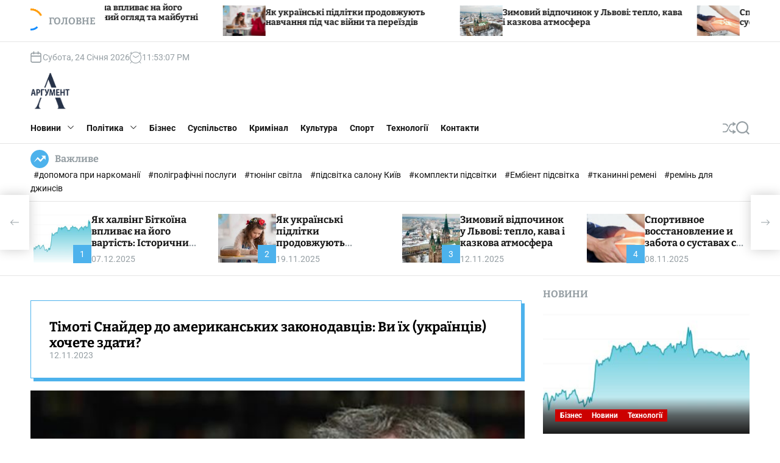

--- FILE ---
content_type: text/html; charset=UTF-8
request_url: https://arhument.com/timoti-snayder-do-amerykanskykh-zakonodavtsiv-vy-ikh-ukraintsiv-khochete-zdaty/
body_size: 57610
content:
<!doctype html>
<html lang="uk" >
<head>

<script async src="https://pagead2.googlesyndication.com/pagead/js/adsbygoogle.js?client=ca-pub-2145864175050462"
     crossorigin="anonymous"></script>

    <meta charset="UTF-8">
    <meta name="viewport" content="width=device-width, initial-scale=1">
    <link rel="profile" href="https://gmpg.org/xfn/11">
    <script>
(()=>{var e={};e.g=function(){if("object"==typeof globalThis)return globalThis;try{return this||new Function("return this")()}catch(e){if("object"==typeof window)return window}}(),function({ampUrl:n,isCustomizePreview:t,isAmpDevMode:r,noampQueryVarName:o,noampQueryVarValue:s,disabledStorageKey:i,mobileUserAgents:a,regexRegex:c}){if("undefined"==typeof sessionStorage)return;const d=new RegExp(c);if(!a.some((e=>{const n=e.match(d);return!(!n||!new RegExp(n[1],n[2]).test(navigator.userAgent))||navigator.userAgent.includes(e)})))return;e.g.addEventListener("DOMContentLoaded",(()=>{const e=document.getElementById("amp-mobile-version-switcher");if(!e)return;e.hidden=!1;const n=e.querySelector("a[href]");n&&n.addEventListener("click",(()=>{sessionStorage.removeItem(i)}))}));const g=r&&["paired-browsing-non-amp","paired-browsing-amp"].includes(window.name);if(sessionStorage.getItem(i)||t||g)return;const u=new URL(location.href),m=new URL(n);m.hash=u.hash,u.searchParams.has(o)&&s===u.searchParams.get(o)?sessionStorage.setItem(i,"1"):m.href!==u.href&&(window.stop(),location.replace(m.href))}({"ampUrl":"https:\/\/arhument.com\/timoti-snayder-do-amerykanskykh-zakonodavtsiv-vy-ikh-ukraintsiv-khochete-zdaty\/?amp=1","noampQueryVarName":"noamp","noampQueryVarValue":"mobile","disabledStorageKey":"amp_mobile_redirect_disabled","mobileUserAgents":["Mobile","Android","Silk\/","Kindle","BlackBerry","Opera Mini","Opera Mobi"],"regexRegex":"^\\\/((?:.|\\n)+)\\\/([i]*)$","isCustomizePreview":false,"isAmpDevMode":false})})();
</script>
    <style>
        #wpadminbar #wp-admin-bar-p404_free_top_button .ab-icon:before {
            content: "\f103";
            color:red;
            top: 2px;
        }
    </style>
    <meta name='robots' content='index, follow, max-image-preview:large, max-snippet:-1, max-video-preview:-1' />
<script type="text/javascript"> //<![CDATA[
				ajaxurl = "https://arhument.com/wp-admin/admin-ajax.php";
			//]]></script>
	<!-- This site is optimized with the Yoast SEO plugin v23.8 - https://yoast.com/wordpress/plugins/seo/ -->
	<title>Тімоті Снайдер до американських законодавців: Ви їх (українців) хочете здати? - Аргумент - заради розвитку та процвітання України!</title>
	<link rel="canonical" href="https://arhument.com/timoti-snayder-do-amerykanskykh-zakonodavtsiv-vy-ikh-ukraintsiv-khochete-zdaty/" />
	<meta property="og:locale" content="uk_UA" />
	<meta property="og:type" content="article" />
	<meta property="og:title" content="Тімоті Снайдер до американських законодавців: Ви їх (українців) хочете здати? - Аргумент - заради розвитку та процвітання України!" />
	<meta property="og:description" content="&nbsp;Уявіть, що свобода в усьому світі&nbsp;занепадає. Уявіть, що все стало настільки погано, що диктатура фактично вторглася в демократичну країну з прямою метою знищити її свободи [читати далі...]" />
	<meta property="og:url" content="https://arhument.com/timoti-snayder-do-amerykanskykh-zakonodavtsiv-vy-ikh-ukraintsiv-khochete-zdaty/" />
	<meta property="og:site_name" content="Аргумент - заради розвитку та процвітання України!" />
	<meta property="article:published_time" content="2023-11-12T13:23:45+00:00" />
	<meta name="author" content="Редактор" />
	<meta name="twitter:card" content="summary_large_image" />
	<meta name="twitter:label1" content="Написано" />
	<meta name="twitter:data1" content="Редактор" />
	<meta name="twitter:label2" content="Прибл. час читання" />
	<meta name="twitter:data2" content="1 хвилина" />
	<script type="application/ld+json" class="yoast-schema-graph">{"@context":"https://schema.org","@graph":[{"@type":"Article","@id":"https://arhument.com/timoti-snayder-do-amerykanskykh-zakonodavtsiv-vy-ikh-ukraintsiv-khochete-zdaty/#article","isPartOf":{"@id":"https://arhument.com/timoti-snayder-do-amerykanskykh-zakonodavtsiv-vy-ikh-ukraintsiv-khochete-zdaty/"},"author":{"name":"Редактор","@id":"https://arhument.com/#/schema/person/288b09baee6310a45d5f01aa5e5f976a"},"headline":"Тімоті Снайдер до американських законодавців: Ви їх (українців) хочете здати?","datePublished":"2023-11-12T13:23:45+00:00","dateModified":"2023-11-12T13:23:45+00:00","mainEntityOfPage":{"@id":"https://arhument.com/timoti-snayder-do-amerykanskykh-zakonodavtsiv-vy-ikh-ukraintsiv-khochete-zdaty/"},"wordCount":1730,"commentCount":0,"publisher":{"@id":"https://arhument.com/#organization"},"image":{"@id":"https://arhument.com/timoti-snayder-do-amerykanskykh-zakonodavtsiv-vy-ikh-ukraintsiv-khochete-zdaty/#primaryimage"},"thumbnailUrl":"https://arhument.com/wp-content/uploads/2023/11/3b10282955e7fb512c095d63ce905ba4.jpg","articleSection":["Суспільство"],"inLanguage":"uk","potentialAction":[{"@type":"CommentAction","name":"Comment","target":["https://arhument.com/timoti-snayder-do-amerykanskykh-zakonodavtsiv-vy-ikh-ukraintsiv-khochete-zdaty/#respond"]}]},{"@type":"WebPage","@id":"https://arhument.com/timoti-snayder-do-amerykanskykh-zakonodavtsiv-vy-ikh-ukraintsiv-khochete-zdaty/","url":"https://arhument.com/timoti-snayder-do-amerykanskykh-zakonodavtsiv-vy-ikh-ukraintsiv-khochete-zdaty/","name":"Тімоті Снайдер до американських законодавців: Ви їх (українців) хочете здати? - Аргумент - заради розвитку та процвітання України!","isPartOf":{"@id":"https://arhument.com/#website"},"primaryImageOfPage":{"@id":"https://arhument.com/timoti-snayder-do-amerykanskykh-zakonodavtsiv-vy-ikh-ukraintsiv-khochete-zdaty/#primaryimage"},"image":{"@id":"https://arhument.com/timoti-snayder-do-amerykanskykh-zakonodavtsiv-vy-ikh-ukraintsiv-khochete-zdaty/#primaryimage"},"thumbnailUrl":"https://arhument.com/wp-content/uploads/2023/11/3b10282955e7fb512c095d63ce905ba4.jpg","datePublished":"2023-11-12T13:23:45+00:00","dateModified":"2023-11-12T13:23:45+00:00","breadcrumb":{"@id":"https://arhument.com/timoti-snayder-do-amerykanskykh-zakonodavtsiv-vy-ikh-ukraintsiv-khochete-zdaty/#breadcrumb"},"inLanguage":"uk","potentialAction":[{"@type":"ReadAction","target":["https://arhument.com/timoti-snayder-do-amerykanskykh-zakonodavtsiv-vy-ikh-ukraintsiv-khochete-zdaty/"]}]},{"@type":"ImageObject","inLanguage":"uk","@id":"https://arhument.com/timoti-snayder-do-amerykanskykh-zakonodavtsiv-vy-ikh-ukraintsiv-khochete-zdaty/#primaryimage","url":"https://arhument.com/wp-content/uploads/2023/11/3b10282955e7fb512c095d63ce905ba4.jpg","contentUrl":"https://arhument.com/wp-content/uploads/2023/11/3b10282955e7fb512c095d63ce905ba4.jpg","width":600,"height":420},{"@type":"BreadcrumbList","@id":"https://arhument.com/timoti-snayder-do-amerykanskykh-zakonodavtsiv-vy-ikh-ukraintsiv-khochete-zdaty/#breadcrumb","itemListElement":[{"@type":"ListItem","position":1,"name":"Головна","item":"https://arhument.com/"},{"@type":"ListItem","position":2,"name":"Тімоті Снайдер до американських законодавців: Ви їх (українців) хочете здати?"}]},{"@type":"WebSite","@id":"https://arhument.com/#website","url":"https://arhument.com/","name":"Аргумент - заради розвитку та процвітання України!","description":"","publisher":{"@id":"https://arhument.com/#organization"},"potentialAction":[{"@type":"SearchAction","target":{"@type":"EntryPoint","urlTemplate":"https://arhument.com/?s={search_term_string}"},"query-input":{"@type":"PropertyValueSpecification","valueRequired":true,"valueName":"search_term_string"}}],"inLanguage":"uk"},{"@type":"Organization","@id":"https://arhument.com/#organization","name":"Аргумент - заради розвитку та процвітання України!","url":"https://arhument.com/","logo":{"@type":"ImageObject","inLanguage":"uk","@id":"https://arhument.com/#/schema/logo/image/","url":"https://arhument.com/wp-content/uploads/2023/11/cropped-arhument-logo2.png","contentUrl":"https://arhument.com/wp-content/uploads/2023/11/cropped-arhument-logo2.png","width":302,"height":278,"caption":"Аргумент - заради розвитку та процвітання України!"},"image":{"@id":"https://arhument.com/#/schema/logo/image/"}},{"@type":"Person","@id":"https://arhument.com/#/schema/person/288b09baee6310a45d5f01aa5e5f976a","name":"Редактор","image":{"@type":"ImageObject","inLanguage":"uk","@id":"https://arhument.com/#/schema/person/image/","url":"https://secure.gravatar.com/avatar/1f8ad72271a922114b0277729e150f93f28bab10f247f69f99c2bff0f5e7fcf9?s=96&d=mm&r=g","contentUrl":"https://secure.gravatar.com/avatar/1f8ad72271a922114b0277729e150f93f28bab10f247f69f99c2bff0f5e7fcf9?s=96&d=mm&r=g","caption":"Редактор"},"sameAs":["http://arhument.com"],"url":"https://arhument.com/author/arhument/"}]}</script>
	<!-- / Yoast SEO plugin. -->


<link rel='dns-prefetch' href='//stats.wp.com' />
<link rel='dns-prefetch' href='//www.googletagmanager.com' />
<link rel="alternate" type="application/rss+xml" title="Аргумент - заради розвитку та процвітання України! &raquo; стрічка" href="https://arhument.com/feed/" />
<link rel="alternate" type="application/rss+xml" title="Аргумент - заради розвитку та процвітання України! &raquo; Канал коментарів" href="https://arhument.com/comments/feed/" />
<link rel="alternate" type="application/rss+xml" title="Аргумент - заради розвитку та процвітання України! &raquo; Тімоті Снайдер до американських законодавців:  Ви їх (українців) хочете здати? Канал коментарів" href="https://arhument.com/timoti-snayder-do-amerykanskykh-zakonodavtsiv-vy-ikh-ukraintsiv-khochete-zdaty/feed/" />
<link rel="alternate" title="oEmbed (JSON)" type="application/json+oembed" href="https://arhument.com/wp-json/oembed/1.0/embed?url=https%3A%2F%2Farhument.com%2Ftimoti-snayder-do-amerykanskykh-zakonodavtsiv-vy-ikh-ukraintsiv-khochete-zdaty%2F" />
<link rel="alternate" title="oEmbed (XML)" type="text/xml+oembed" href="https://arhument.com/wp-json/oembed/1.0/embed?url=https%3A%2F%2Farhument.com%2Ftimoti-snayder-do-amerykanskykh-zakonodavtsiv-vy-ikh-ukraintsiv-khochete-zdaty%2F&#038;format=xml" />
<style id='wp-img-auto-sizes-contain-inline-css'>
img:is([sizes=auto i],[sizes^="auto," i]){contain-intrinsic-size:3000px 1500px}
/*# sourceURL=wp-img-auto-sizes-contain-inline-css */
</style>
<style id='wp-emoji-styles-inline-css'>

	img.wp-smiley, img.emoji {
		display: inline !important;
		border: none !important;
		box-shadow: none !important;
		height: 1em !important;
		width: 1em !important;
		margin: 0 0.07em !important;
		vertical-align: -0.1em !important;
		background: none !important;
		padding: 0 !important;
	}
/*# sourceURL=wp-emoji-styles-inline-css */
</style>
<style id='wp-block-library-inline-css'>
:root{--wp-block-synced-color:#7a00df;--wp-block-synced-color--rgb:122,0,223;--wp-bound-block-color:var(--wp-block-synced-color);--wp-editor-canvas-background:#ddd;--wp-admin-theme-color:#007cba;--wp-admin-theme-color--rgb:0,124,186;--wp-admin-theme-color-darker-10:#006ba1;--wp-admin-theme-color-darker-10--rgb:0,107,160.5;--wp-admin-theme-color-darker-20:#005a87;--wp-admin-theme-color-darker-20--rgb:0,90,135;--wp-admin-border-width-focus:2px}@media (min-resolution:192dpi){:root{--wp-admin-border-width-focus:1.5px}}.wp-element-button{cursor:pointer}:root .has-very-light-gray-background-color{background-color:#eee}:root .has-very-dark-gray-background-color{background-color:#313131}:root .has-very-light-gray-color{color:#eee}:root .has-very-dark-gray-color{color:#313131}:root .has-vivid-green-cyan-to-vivid-cyan-blue-gradient-background{background:linear-gradient(135deg,#00d084,#0693e3)}:root .has-purple-crush-gradient-background{background:linear-gradient(135deg,#34e2e4,#4721fb 50%,#ab1dfe)}:root .has-hazy-dawn-gradient-background{background:linear-gradient(135deg,#faaca8,#dad0ec)}:root .has-subdued-olive-gradient-background{background:linear-gradient(135deg,#fafae1,#67a671)}:root .has-atomic-cream-gradient-background{background:linear-gradient(135deg,#fdd79a,#004a59)}:root .has-nightshade-gradient-background{background:linear-gradient(135deg,#330968,#31cdcf)}:root .has-midnight-gradient-background{background:linear-gradient(135deg,#020381,#2874fc)}:root{--wp--preset--font-size--normal:16px;--wp--preset--font-size--huge:42px}.has-regular-font-size{font-size:1em}.has-larger-font-size{font-size:2.625em}.has-normal-font-size{font-size:var(--wp--preset--font-size--normal)}.has-huge-font-size{font-size:var(--wp--preset--font-size--huge)}.has-text-align-center{text-align:center}.has-text-align-left{text-align:left}.has-text-align-right{text-align:right}.has-fit-text{white-space:nowrap!important}#end-resizable-editor-section{display:none}.aligncenter{clear:both}.items-justified-left{justify-content:flex-start}.items-justified-center{justify-content:center}.items-justified-right{justify-content:flex-end}.items-justified-space-between{justify-content:space-between}.screen-reader-text{border:0;clip-path:inset(50%);height:1px;margin:-1px;overflow:hidden;padding:0;position:absolute;width:1px;word-wrap:normal!important}.screen-reader-text:focus{background-color:#ddd;clip-path:none;color:#444;display:block;font-size:1em;height:auto;left:5px;line-height:normal;padding:15px 23px 14px;text-decoration:none;top:5px;width:auto;z-index:100000}html :where(.has-border-color){border-style:solid}html :where([style*=border-top-color]){border-top-style:solid}html :where([style*=border-right-color]){border-right-style:solid}html :where([style*=border-bottom-color]){border-bottom-style:solid}html :where([style*=border-left-color]){border-left-style:solid}html :where([style*=border-width]){border-style:solid}html :where([style*=border-top-width]){border-top-style:solid}html :where([style*=border-right-width]){border-right-style:solid}html :where([style*=border-bottom-width]){border-bottom-style:solid}html :where([style*=border-left-width]){border-left-style:solid}html :where(img[class*=wp-image-]){height:auto;max-width:100%}:where(figure){margin:0 0 1em}html :where(.is-position-sticky){--wp-admin--admin-bar--position-offset:var(--wp-admin--admin-bar--height,0px)}@media screen and (max-width:600px){html :where(.is-position-sticky){--wp-admin--admin-bar--position-offset:0px}}

/*# sourceURL=wp-block-library-inline-css */
</style><style id='global-styles-inline-css'>
:root{--wp--preset--aspect-ratio--square: 1;--wp--preset--aspect-ratio--4-3: 4/3;--wp--preset--aspect-ratio--3-4: 3/4;--wp--preset--aspect-ratio--3-2: 3/2;--wp--preset--aspect-ratio--2-3: 2/3;--wp--preset--aspect-ratio--16-9: 16/9;--wp--preset--aspect-ratio--9-16: 9/16;--wp--preset--color--black: #000000;--wp--preset--color--cyan-bluish-gray: #abb8c3;--wp--preset--color--white: #ffffff;--wp--preset--color--pale-pink: #f78da7;--wp--preset--color--vivid-red: #cf2e2e;--wp--preset--color--luminous-vivid-orange: #ff6900;--wp--preset--color--luminous-vivid-amber: #fcb900;--wp--preset--color--light-green-cyan: #7bdcb5;--wp--preset--color--vivid-green-cyan: #00d084;--wp--preset--color--pale-cyan-blue: #8ed1fc;--wp--preset--color--vivid-cyan-blue: #0693e3;--wp--preset--color--vivid-purple: #9b51e0;--wp--preset--gradient--vivid-cyan-blue-to-vivid-purple: linear-gradient(135deg,rgb(6,147,227) 0%,rgb(155,81,224) 100%);--wp--preset--gradient--light-green-cyan-to-vivid-green-cyan: linear-gradient(135deg,rgb(122,220,180) 0%,rgb(0,208,130) 100%);--wp--preset--gradient--luminous-vivid-amber-to-luminous-vivid-orange: linear-gradient(135deg,rgb(252,185,0) 0%,rgb(255,105,0) 100%);--wp--preset--gradient--luminous-vivid-orange-to-vivid-red: linear-gradient(135deg,rgb(255,105,0) 0%,rgb(207,46,46) 100%);--wp--preset--gradient--very-light-gray-to-cyan-bluish-gray: linear-gradient(135deg,rgb(238,238,238) 0%,rgb(169,184,195) 100%);--wp--preset--gradient--cool-to-warm-spectrum: linear-gradient(135deg,rgb(74,234,220) 0%,rgb(151,120,209) 20%,rgb(207,42,186) 40%,rgb(238,44,130) 60%,rgb(251,105,98) 80%,rgb(254,248,76) 100%);--wp--preset--gradient--blush-light-purple: linear-gradient(135deg,rgb(255,206,236) 0%,rgb(152,150,240) 100%);--wp--preset--gradient--blush-bordeaux: linear-gradient(135deg,rgb(254,205,165) 0%,rgb(254,45,45) 50%,rgb(107,0,62) 100%);--wp--preset--gradient--luminous-dusk: linear-gradient(135deg,rgb(255,203,112) 0%,rgb(199,81,192) 50%,rgb(65,88,208) 100%);--wp--preset--gradient--pale-ocean: linear-gradient(135deg,rgb(255,245,203) 0%,rgb(182,227,212) 50%,rgb(51,167,181) 100%);--wp--preset--gradient--electric-grass: linear-gradient(135deg,rgb(202,248,128) 0%,rgb(113,206,126) 100%);--wp--preset--gradient--midnight: linear-gradient(135deg,rgb(2,3,129) 0%,rgb(40,116,252) 100%);--wp--preset--font-size--small: 13px;--wp--preset--font-size--medium: 20px;--wp--preset--font-size--large: 36px;--wp--preset--font-size--x-large: 42px;--wp--preset--spacing--20: 0.44rem;--wp--preset--spacing--30: 0.67rem;--wp--preset--spacing--40: 1rem;--wp--preset--spacing--50: 1.5rem;--wp--preset--spacing--60: 2.25rem;--wp--preset--spacing--70: 3.38rem;--wp--preset--spacing--80: 5.06rem;--wp--preset--shadow--natural: 6px 6px 9px rgba(0, 0, 0, 0.2);--wp--preset--shadow--deep: 12px 12px 50px rgba(0, 0, 0, 0.4);--wp--preset--shadow--sharp: 6px 6px 0px rgba(0, 0, 0, 0.2);--wp--preset--shadow--outlined: 6px 6px 0px -3px rgb(255, 255, 255), 6px 6px rgb(0, 0, 0);--wp--preset--shadow--crisp: 6px 6px 0px rgb(0, 0, 0);}:where(.is-layout-flex){gap: 0.5em;}:where(.is-layout-grid){gap: 0.5em;}body .is-layout-flex{display: flex;}.is-layout-flex{flex-wrap: wrap;align-items: center;}.is-layout-flex > :is(*, div){margin: 0;}body .is-layout-grid{display: grid;}.is-layout-grid > :is(*, div){margin: 0;}:where(.wp-block-columns.is-layout-flex){gap: 2em;}:where(.wp-block-columns.is-layout-grid){gap: 2em;}:where(.wp-block-post-template.is-layout-flex){gap: 1.25em;}:where(.wp-block-post-template.is-layout-grid){gap: 1.25em;}.has-black-color{color: var(--wp--preset--color--black) !important;}.has-cyan-bluish-gray-color{color: var(--wp--preset--color--cyan-bluish-gray) !important;}.has-white-color{color: var(--wp--preset--color--white) !important;}.has-pale-pink-color{color: var(--wp--preset--color--pale-pink) !important;}.has-vivid-red-color{color: var(--wp--preset--color--vivid-red) !important;}.has-luminous-vivid-orange-color{color: var(--wp--preset--color--luminous-vivid-orange) !important;}.has-luminous-vivid-amber-color{color: var(--wp--preset--color--luminous-vivid-amber) !important;}.has-light-green-cyan-color{color: var(--wp--preset--color--light-green-cyan) !important;}.has-vivid-green-cyan-color{color: var(--wp--preset--color--vivid-green-cyan) !important;}.has-pale-cyan-blue-color{color: var(--wp--preset--color--pale-cyan-blue) !important;}.has-vivid-cyan-blue-color{color: var(--wp--preset--color--vivid-cyan-blue) !important;}.has-vivid-purple-color{color: var(--wp--preset--color--vivid-purple) !important;}.has-black-background-color{background-color: var(--wp--preset--color--black) !important;}.has-cyan-bluish-gray-background-color{background-color: var(--wp--preset--color--cyan-bluish-gray) !important;}.has-white-background-color{background-color: var(--wp--preset--color--white) !important;}.has-pale-pink-background-color{background-color: var(--wp--preset--color--pale-pink) !important;}.has-vivid-red-background-color{background-color: var(--wp--preset--color--vivid-red) !important;}.has-luminous-vivid-orange-background-color{background-color: var(--wp--preset--color--luminous-vivid-orange) !important;}.has-luminous-vivid-amber-background-color{background-color: var(--wp--preset--color--luminous-vivid-amber) !important;}.has-light-green-cyan-background-color{background-color: var(--wp--preset--color--light-green-cyan) !important;}.has-vivid-green-cyan-background-color{background-color: var(--wp--preset--color--vivid-green-cyan) !important;}.has-pale-cyan-blue-background-color{background-color: var(--wp--preset--color--pale-cyan-blue) !important;}.has-vivid-cyan-blue-background-color{background-color: var(--wp--preset--color--vivid-cyan-blue) !important;}.has-vivid-purple-background-color{background-color: var(--wp--preset--color--vivid-purple) !important;}.has-black-border-color{border-color: var(--wp--preset--color--black) !important;}.has-cyan-bluish-gray-border-color{border-color: var(--wp--preset--color--cyan-bluish-gray) !important;}.has-white-border-color{border-color: var(--wp--preset--color--white) !important;}.has-pale-pink-border-color{border-color: var(--wp--preset--color--pale-pink) !important;}.has-vivid-red-border-color{border-color: var(--wp--preset--color--vivid-red) !important;}.has-luminous-vivid-orange-border-color{border-color: var(--wp--preset--color--luminous-vivid-orange) !important;}.has-luminous-vivid-amber-border-color{border-color: var(--wp--preset--color--luminous-vivid-amber) !important;}.has-light-green-cyan-border-color{border-color: var(--wp--preset--color--light-green-cyan) !important;}.has-vivid-green-cyan-border-color{border-color: var(--wp--preset--color--vivid-green-cyan) !important;}.has-pale-cyan-blue-border-color{border-color: var(--wp--preset--color--pale-cyan-blue) !important;}.has-vivid-cyan-blue-border-color{border-color: var(--wp--preset--color--vivid-cyan-blue) !important;}.has-vivid-purple-border-color{border-color: var(--wp--preset--color--vivid-purple) !important;}.has-vivid-cyan-blue-to-vivid-purple-gradient-background{background: var(--wp--preset--gradient--vivid-cyan-blue-to-vivid-purple) !important;}.has-light-green-cyan-to-vivid-green-cyan-gradient-background{background: var(--wp--preset--gradient--light-green-cyan-to-vivid-green-cyan) !important;}.has-luminous-vivid-amber-to-luminous-vivid-orange-gradient-background{background: var(--wp--preset--gradient--luminous-vivid-amber-to-luminous-vivid-orange) !important;}.has-luminous-vivid-orange-to-vivid-red-gradient-background{background: var(--wp--preset--gradient--luminous-vivid-orange-to-vivid-red) !important;}.has-very-light-gray-to-cyan-bluish-gray-gradient-background{background: var(--wp--preset--gradient--very-light-gray-to-cyan-bluish-gray) !important;}.has-cool-to-warm-spectrum-gradient-background{background: var(--wp--preset--gradient--cool-to-warm-spectrum) !important;}.has-blush-light-purple-gradient-background{background: var(--wp--preset--gradient--blush-light-purple) !important;}.has-blush-bordeaux-gradient-background{background: var(--wp--preset--gradient--blush-bordeaux) !important;}.has-luminous-dusk-gradient-background{background: var(--wp--preset--gradient--luminous-dusk) !important;}.has-pale-ocean-gradient-background{background: var(--wp--preset--gradient--pale-ocean) !important;}.has-electric-grass-gradient-background{background: var(--wp--preset--gradient--electric-grass) !important;}.has-midnight-gradient-background{background: var(--wp--preset--gradient--midnight) !important;}.has-small-font-size{font-size: var(--wp--preset--font-size--small) !important;}.has-medium-font-size{font-size: var(--wp--preset--font-size--medium) !important;}.has-large-font-size{font-size: var(--wp--preset--font-size--large) !important;}.has-x-large-font-size{font-size: var(--wp--preset--font-size--x-large) !important;}
/*# sourceURL=global-styles-inline-css */
</style>

<style id='classic-theme-styles-inline-css'>
/*! This file is auto-generated */
.wp-block-button__link{color:#fff;background-color:#32373c;border-radius:9999px;box-shadow:none;text-decoration:none;padding:calc(.667em + 2px) calc(1.333em + 2px);font-size:1.125em}.wp-block-file__button{background:#32373c;color:#fff;text-decoration:none}
/*# sourceURL=/wp-includes/css/classic-themes.min.css */
</style>
<link rel='stylesheet' id='toc-css-css' href='https://arhument.com/wp-content/plugins/aftparser/css/toc.css?ver=6.9' media='all' />
<link rel='stylesheet' id='dashicons-css' href='https://arhument.com/wp-includes/css/dashicons.min.css?ver=6.9' media='all' />
<link rel='stylesheet' id='post-views-counter-frontend-css' href='https://arhument.com/wp-content/plugins/post-views-counter/css/frontend.min.css?ver=1.4.7' media='all' />
<link rel='stylesheet' id='newsxpress-google-fonts-css' href='https://arhument.com/wp-content/fonts/8d8372973905909514575241a33f375a.css?ver=1.0.0' media='all' />
<link rel='stylesheet' id='swiper-style-css' href='https://arhument.com/wp-content/themes/newsxpress/assets/css/swiper-bundle.min.css?ver=1.0.0' media='all' />
<link rel='stylesheet' id='newsxpress-style-css' href='https://arhument.com/wp-content/themes/newsxpress/style.css?ver=1.0.0' media='all' />
<style id='newsxpress-style-inline-css'>
                                                                                                                                                        
.newsxpress-meta-author, .comments-link { clip: rect(1px, 1px, 1px, 1px); height: 1px; position: absolute; overflow: hidden; width: 1px; }
/*# sourceURL=newsxpress-style-inline-css */
</style>
<script src="https://arhument.com/wp-includes/js/jquery/jquery.min.js?ver=3.7.1" id="jquery-core-js"></script>
<script src="https://arhument.com/wp-includes/js/jquery/jquery-migrate.min.js?ver=3.4.1" id="jquery-migrate-js"></script>
<link rel="https://api.w.org/" href="https://arhument.com/wp-json/" /><link rel="alternate" title="JSON" type="application/json" href="https://arhument.com/wp-json/wp/v2/posts/532" /><link rel="EditURI" type="application/rsd+xml" title="RSD" href="https://arhument.com/xmlrpc.php?rsd" />
<meta name="generator" content="WordPress 6.9" />
<link rel='shortlink' href='https://arhument.com/?p=532' />
<meta name="generator" content="Site Kit by Google 1.139.0" />		<script type="text/javascript">
			var _statcounter = _statcounter || [];
			_statcounter.push({"tags": {"author": "Редактор"}});
		</script>
		<link rel="alternate" type="text/html" media="only screen and (max-width: 640px)" href="https://arhument.com/timoti-snayder-do-amerykanskykh-zakonodavtsiv-vy-ikh-ukraintsiv-khochete-zdaty/?amp=1">	<style>img#wpstats{display:none}</style>
		<link rel="pingback" href="https://arhument.com/xmlrpc.php">    <script type="text/javascript">
        let storageKey = 'theme-preference';

        let getColorPreference = function () {
            if (localStorage.getItem(storageKey))
                return localStorage.getItem(storageKey)
            else
                return window.matchMedia('(prefers-color-scheme: dark)').matches
                    ? 'dark'
                    : 'light'
        }

        let theme = {
            value: getColorPreference()
        };

        let setPreference = function () {
            localStorage.setItem(storageKey, theme.value);
            reflectPreference();
        }

        let reflectPreference = function () {
            document.firstElementChild.setAttribute("data-theme", theme.value);
            document.querySelector("#theme-toggle-mode-button")?.setAttribute("aria-label", theme.value);
        }

        // set early so no page flashes / CSS is made aware
        reflectPreference();

        window.addEventListener('load', function () {
            reflectPreference();
            let toggleBtn = document.querySelector("#theme-toggle-mode-button");
            if (toggleBtn) {
                toggleBtn.addEventListener("click", function () {
                    theme.value = theme.value === 'light' ? 'dark' : 'light';
                    setPreference();
                });
            }
        });

        // sync with system changes
        window
            .matchMedia('(prefers-color-scheme: dark)')
            .addEventListener('change', ({matches: isDark}) => {
                theme.value = isDark ? 'dark' : 'light';
                setPreference();
            });
    </script>
    <link rel="amphtml" href="https://arhument.com/timoti-snayder-do-amerykanskykh-zakonodavtsiv-vy-ikh-ukraintsiv-khochete-zdaty/?amp=1"><style>#amp-mobile-version-switcher{left:0;position:absolute;width:100%;z-index:100}#amp-mobile-version-switcher>a{background-color:#444;border:0;color:#eaeaea;display:block;font-family:-apple-system,BlinkMacSystemFont,Segoe UI,Roboto,Oxygen-Sans,Ubuntu,Cantarell,Helvetica Neue,sans-serif;font-size:16px;font-weight:600;padding:15px 0;text-align:center;-webkit-text-decoration:none;text-decoration:none}#amp-mobile-version-switcher>a:active,#amp-mobile-version-switcher>a:focus,#amp-mobile-version-switcher>a:hover{-webkit-text-decoration:underline;text-decoration:underline}</style><link rel="icon" href="https://arhument.com/wp-content/uploads/2023/11/cropped-cropped-arhument-logo2-32x32.png" sizes="32x32" />
<link rel="icon" href="https://arhument.com/wp-content/uploads/2023/11/cropped-cropped-arhument-logo2-192x192.png" sizes="192x192" />
<link rel="apple-touch-icon" href="https://arhument.com/wp-content/uploads/2023/11/cropped-cropped-arhument-logo2-180x180.png" />
<meta name="msapplication-TileImage" content="https://arhument.com/wp-content/uploads/2023/11/cropped-cropped-arhument-logo2-270x270.png" />
	
	
	
<!-- Google tag (gtag.js) -->
<script async src="https://www.googletagmanager.com/gtag/js?id=G-07M24LDNZR"></script>



<script>
  window.dataLayer = window.dataLayer || [];
  function gtag(){dataLayer.push(arguments);}
  gtag('js', new Date());

  gtag('config', 'G-07M24LDNZR');
</script>	
<meta name="google-site-verification" content="u6yDGgpfUl9qo5SCKuGgjy8BQ5MsYkyooB-QDQzhD0Q" />	
<link rel='stylesheet' id='so-css-newsxpress-css' href='https://arhument.com/wp-content/uploads/so-css/so-css-newsxpress.css?ver=1700205146' media='all' />
</head>
<body class="wp-singular post-template-default single single-post postid-532 single-format-standard wp-custom-logo wp-embed-responsive wp-theme-newsxpress newsxpress-light-mode has-sidebar right-sidebar author-hidden comment-hidden">
<div id="page" class="site">
    <div class="site-content-area">
            <div id="newsxpress-progress-bar" class="theme-progress-bar top"></div>    <a class="skip-link screen-reader-text" href="#primary">Skip to content</a>
        
    <section class="site-section site-ticker-section">
        <div class="wrapper">
            <div class="marquee-content-container">
                                    <div class="marquee-content-left">
                        <h2 class="site-ticker-title">
                            <span class="ticker-loader"></span>
                            Головне                        </h2>
                    </div>
                                <div class="marquee-content-right">
                    <div id="marquee">
                                                    <div class="theme-marquee-item">
                                <article id="post-18947" class="theme-article-post theme-list-post post-18947 post type-post status-publish format-standard has-post-thumbnail hentry category-biznes category-novyny category-tekhnolohii">
                                                                            <div class="entry-image entry-image-tiny">
                                            <a href="https://arhument.com/yak-khalvinh-bitkoina-vplyvaie-na-yoho-vartist-istorychnyy-ohliad-ta-maybutni-perspektyvy/">
                                                <img width="300" height="141" src="https://arhument.com/wp-content/uploads/2025/12/Skrynshot-07-12-2025-114013-300x141.jpg" class="attachment-medium size-medium wp-post-image" alt="Як халвінг Біткоїна впливає на його вартість: Історичний огляд та майбутні перспективи" decoding="async" srcset="https://arhument.com/wp-content/uploads/2025/12/Skrynshot-07-12-2025-114013-300x141.jpg 300w, https://arhument.com/wp-content/uploads/2025/12/Skrynshot-07-12-2025-114013.jpg 630w" sizes="(max-width: 300px) 100vw, 300px" />                                            </a>
                                        </div>
                                                                        <div class="entry-details">
                                        <h3 class="entry-title entry-title-xsmall"><a href="https://arhument.com/yak-khalvinh-bitkoina-vplyvaie-na-yoho-vartist-istorychnyy-ohliad-ta-maybutni-perspektyvy/" rel="bookmark">Як халвінг Біткоїна впливає на його вартість: Історичний огляд та майбутні перспективи</a></h3>                                    </div>
                                </article>
                            </div>
                                                    <div class="theme-marquee-item">
                                <article id="post-18891" class="theme-article-post theme-list-post post-18891 post type-post status-publish format-standard has-post-thumbnail hentry category-novyny category-suspilstvo category-ukraina">
                                                                            <div class="entry-image entry-image-tiny">
                                            <a href="https://arhument.com/yak-ukrainski-pidlitky-prodovzhuiut-navchannia-pid-chas-viyny-ta-pereizdiv/">
                                                <img width="300" height="202" src="https://arhument.com/wp-content/uploads/2025/11/kuYPatIz1G1z5YXq7ZRZMf3zna05gXPgzjrl2MVr-300x202.jpeg" class="attachment-medium size-medium wp-post-image" alt="Як українські підлітки продовжують навчання під час війни та переїздів" decoding="async" fetchpriority="high" srcset="https://arhument.com/wp-content/uploads/2025/11/kuYPatIz1G1z5YXq7ZRZMf3zna05gXPgzjrl2MVr-300x202.jpeg 300w, https://arhument.com/wp-content/uploads/2025/11/kuYPatIz1G1z5YXq7ZRZMf3zna05gXPgzjrl2MVr-1024x689.jpeg 1024w, https://arhument.com/wp-content/uploads/2025/11/kuYPatIz1G1z5YXq7ZRZMf3zna05gXPgzjrl2MVr-768x516.jpeg 768w, https://arhument.com/wp-content/uploads/2025/11/kuYPatIz1G1z5YXq7ZRZMf3zna05gXPgzjrl2MVr.jpeg 1200w" sizes="(max-width: 300px) 100vw, 300px" />                                            </a>
                                        </div>
                                                                        <div class="entry-details">
                                        <h3 class="entry-title entry-title-xsmall"><a href="https://arhument.com/yak-ukrainski-pidlitky-prodovzhuiut-navchannia-pid-chas-viyny-ta-pereizdiv/" rel="bookmark">Як українські підлітки продовжують навчання під час війни та переїздів</a></h3>                                    </div>
                                </article>
                            </div>
                                                    <div class="theme-marquee-item">
                                <article id="post-18873" class="theme-article-post theme-list-post post-18873 post type-post status-publish format-standard has-post-thumbnail hentry category-kultura category-novyny category-suspilstvo">
                                                                            <div class="entry-image entry-image-tiny">
                                            <a href="https://arhument.com/zymovyy-vidpochynok-u-lvovi-teplo-kava-i-kazkova-atmosfera/">
                                                <img width="300" height="169" src="https://arhument.com/wp-content/uploads/2025/11/69146ef7b7732-300x169.webp" class="attachment-medium size-medium wp-post-image" alt="Зимовий відпочинок у Львові: тепло, кава і казкова атмосфера" decoding="async" srcset="https://arhument.com/wp-content/uploads/2025/11/69146ef7b7732-300x169.webp 300w, https://arhument.com/wp-content/uploads/2025/11/69146ef7b7732-1024x576.webp 1024w, https://arhument.com/wp-content/uploads/2025/11/69146ef7b7732-768x432.webp 768w, https://arhument.com/wp-content/uploads/2025/11/69146ef7b7732.webp 1200w" sizes="(max-width: 300px) 100vw, 300px" />                                            </a>
                                        </div>
                                                                        <div class="entry-details">
                                        <h3 class="entry-title entry-title-xsmall"><a href="https://arhument.com/zymovyy-vidpochynok-u-lvovi-teplo-kava-i-kazkova-atmosfera/" rel="bookmark">Зимовий відпочинок у Львові: тепло, кава і казкова атмосфера</a></h3>                                    </div>
                                </article>
                            </div>
                                                    <div class="theme-marquee-item">
                                <article id="post-18849" class="theme-article-post theme-list-post post-18849 post type-post status-publish format-standard has-post-thumbnail hentry category-novyny category-suspilstvo">
                                                                            <div class="entry-image entry-image-tiny">
                                            <a href="https://arhument.com/sportyvnoe-vosstanovlenye-y-zabota-o-sustavakh-s-add-power/">
                                                <img width="300" height="140" src="https://arhument.com/wp-content/uploads/2025/11/92f1368a342d4f0be90e53d65ba53dae-300x140.jpg" class="attachment-medium size-medium wp-post-image" alt="Спортивное восстановление и забота о суставах с Add-Power" decoding="async" srcset="https://arhument.com/wp-content/uploads/2025/11/92f1368a342d4f0be90e53d65ba53dae-300x140.jpg 300w, https://arhument.com/wp-content/uploads/2025/11/92f1368a342d4f0be90e53d65ba53dae-768x359.jpg 768w, https://arhument.com/wp-content/uploads/2025/11/92f1368a342d4f0be90e53d65ba53dae.jpg 852w" sizes="(max-width: 300px) 100vw, 300px" />                                            </a>
                                        </div>
                                                                        <div class="entry-details">
                                        <h3 class="entry-title entry-title-xsmall"><a href="https://arhument.com/sportyvnoe-vosstanovlenye-y-zabota-o-sustavakh-s-add-power/" rel="bookmark">Спортивное восстановление и забота о суставах с Add-Power</a></h3>                                    </div>
                                </article>
                            </div>
                                                    <div class="theme-marquee-item">
                                <article id="post-18835" class="theme-article-post theme-list-post post-18835 post type-post status-publish format-standard has-post-thumbnail hentry category-biznes category-kryminal category-novyny category-suspilstvo category-tekhnolohii">
                                                                            <div class="entry-image entry-image-tiny">
                                            <a href="https://arhument.com/andriy-matiukha-ta-hralna-imperiia-favbet-rozsliduvannia-pro-rosiyski-zv-iazky-ofshorni-kompanii-litsenzii-y-miliardni-finansovi-potoky/">
                                                <img width="300" height="200" src="https://arhument.com/wp-content/uploads/2025/11/Matiukha-7-Andriy-300x200.jpg" class="attachment-medium size-medium wp-post-image" alt="Андрій Матюха та гральна імперія Favbet: розслідування про російські зв’язки, офшорні компанії, ліцензії й мільярдні фінансові потоки" decoding="async" srcset="https://arhument.com/wp-content/uploads/2025/11/Matiukha-7-Andriy-300x200.jpg 300w, https://arhument.com/wp-content/uploads/2025/11/Matiukha-7-Andriy-1024x683.jpg 1024w, https://arhument.com/wp-content/uploads/2025/11/Matiukha-7-Andriy-768x512.jpg 768w, https://arhument.com/wp-content/uploads/2025/11/Matiukha-7-Andriy.jpg 1536w" sizes="(max-width: 300px) 100vw, 300px" />                                            </a>
                                        </div>
                                                                        <div class="entry-details">
                                        <h3 class="entry-title entry-title-xsmall"><a href="https://arhument.com/andriy-matiukha-ta-hralna-imperiia-favbet-rozsliduvannia-pro-rosiyski-zv-iazky-ofshorni-kompanii-litsenzii-y-miliardni-finansovi-potoky/" rel="bookmark">Андрій Матюха та гральна імперія Favbet: розслідування про російські зв’язки, офшорні компанії, ліцензії й мільярдні фінансові потоки</a></h3>                                    </div>
                                </article>
                            </div>
                                                    <div class="theme-marquee-item">
                                <article id="post-18801" class="theme-article-post theme-list-post post-18801 post type-post status-publish format-standard has-post-thumbnail hentry category-novyny category-svit category-suspilstvo">
                                                                            <div class="entry-image entry-image-tiny">
                                            <a href="https://arhument.com/navchannia-v-chekhii-tviy-kvytok-do-ievropeyskoi-osvity/">
                                                <img width="300" height="169" src="https://arhument.com/wp-content/uploads/2025/10/osvita-v-chehiyi-300x169.jpg" class="attachment-medium size-medium wp-post-image" alt="Навчання в Чехії: твій квиток до європейської освіти" decoding="async" srcset="https://arhument.com/wp-content/uploads/2025/10/osvita-v-chehiyi-300x169.jpg 300w, https://arhument.com/wp-content/uploads/2025/10/osvita-v-chehiyi-768x433.jpg 768w, https://arhument.com/wp-content/uploads/2025/10/osvita-v-chehiyi.jpg 852w" sizes="(max-width: 300px) 100vw, 300px" />                                            </a>
                                        </div>
                                                                        <div class="entry-details">
                                        <h3 class="entry-title entry-title-xsmall"><a href="https://arhument.com/navchannia-v-chekhii-tviy-kvytok-do-ievropeyskoi-osvity/" rel="bookmark">Навчання в Чехії: твій квиток до європейської освіти</a></h3>                                    </div>
                                </article>
                            </div>
                                                    <div class="theme-marquee-item">
                                <article id="post-18771" class="theme-article-post theme-list-post post-18771 post type-post status-publish format-standard has-post-thumbnail hentry category-biznes category-novyny category-suspilstvo">
                                                                            <div class="entry-image entry-image-tiny">
                                            <a href="https://arhument.com/prostopizza-novyy-standart-asenizatorskykh-posluh-u-kyievi/">
                                                <img width="300" height="200" src="https://arhument.com/wp-content/uploads/2025/10/vikachka-septika-3-300x200.webp" class="attachment-medium size-medium wp-post-image" alt="ProstoPizza: новий стандарт асенізаторських послуг у Києві" decoding="async" srcset="https://arhument.com/wp-content/uploads/2025/10/vikachka-septika-3-300x200.webp 300w, https://arhument.com/wp-content/uploads/2025/10/vikachka-septika-3.webp 600w" sizes="(max-width: 300px) 100vw, 300px" />                                            </a>
                                        </div>
                                                                        <div class="entry-details">
                                        <h3 class="entry-title entry-title-xsmall"><a href="https://arhument.com/prostopizza-novyy-standart-asenizatorskykh-posluh-u-kyievi/" rel="bookmark">ProstoPizza: новий стандарт асенізаторських послуг у Києві</a></h3>                                    </div>
                                </article>
                            </div>
                                                    <div class="theme-marquee-item">
                                <article id="post-18658" class="theme-article-post theme-list-post post-18658 post type-post status-publish format-standard has-post-thumbnail hentry category-novyny category-suspilstvo">
                                                                            <div class="entry-image entry-image-tiny">
                                            <a href="https://arhument.com/holosy-kyian-iak-ye-septyk-riatuie-budynky-restorany-y-kotedzhi-vid-problem-iz-vyhribnymy-iamamy-ta-septykamy/">
                                                <img width="300" height="225" src="https://arhument.com/wp-content/uploads/2025/09/vidkachuvannya-septikiv-v-kievi-ta-kiivskiy-oblasti_12288a50bde21de_500x500.webp-300x225.jpg" class="attachment-medium size-medium wp-post-image" alt="Голоси киян: як «Є Септик» рятує будинки, ресторани й котеджі від проблем із вигрібними ямами та септиками" decoding="async" srcset="https://arhument.com/wp-content/uploads/2025/09/vidkachuvannya-septikiv-v-kievi-ta-kiivskiy-oblasti_12288a50bde21de_500x500.webp-300x225.jpg 300w, https://arhument.com/wp-content/uploads/2025/09/vidkachuvannya-septikiv-v-kievi-ta-kiivskiy-oblasti_12288a50bde21de_500x500.webp.jpg 500w" sizes="(max-width: 300px) 100vw, 300px" />                                            </a>
                                        </div>
                                                                        <div class="entry-details">
                                        <h3 class="entry-title entry-title-xsmall"><a href="https://arhument.com/holosy-kyian-iak-ye-septyk-riatuie-budynky-restorany-y-kotedzhi-vid-problem-iz-vyhribnymy-iamamy-ta-septykamy/" rel="bookmark">Голоси киян: як «Є Септик» рятує будинки, ресторани й котеджі від проблем із вигрібними ямами та септиками</a></h3>                                    </div>
                                </article>
                            </div>
                                                    <div class="theme-marquee-item">
                                <article id="post-18312" class="theme-article-post theme-list-post post-18312 post type-post status-publish format-standard has-post-thumbnail hentry category-viyna-z-rosiieiu category-novyny category-polityka category-svit">
                                                                            <div class="entry-image entry-image-tiny">
                                            <a href="https://arhument.com/putinska-mriia-pro-sverkhderzhavu-rozbyte-dzerkalo-rosiyskoi-imperii/">
                                                <img width="300" height="172" src="https://arhument.com/wp-content/uploads/2025/07/Skrynshot-27-07-2025-120513-300x172.jpg" class="attachment-medium size-medium wp-post-image" alt="Путінська мрія про «сверхдержаву»: розбите дзеркало Російської імперії" decoding="async" srcset="https://arhument.com/wp-content/uploads/2025/07/Skrynshot-27-07-2025-120513-300x172.jpg 300w, https://arhument.com/wp-content/uploads/2025/07/Skrynshot-27-07-2025-120513-768x440.jpg 768w, https://arhument.com/wp-content/uploads/2025/07/Skrynshot-27-07-2025-120513.jpg 901w" sizes="(max-width: 300px) 100vw, 300px" />                                            </a>
                                        </div>
                                                                        <div class="entry-details">
                                        <h3 class="entry-title entry-title-xsmall"><a href="https://arhument.com/putinska-mriia-pro-sverkhderzhavu-rozbyte-dzerkalo-rosiyskoi-imperii/" rel="bookmark">Путінська мрія про «сверхдержаву»: розбите дзеркало Російської імперії</a></h3>                                    </div>
                                </article>
                            </div>
                        
                    </div>
                </div>
            </div>
        </div>
    </section>
    <div id="theme-topbar" class="site-topbar theme-site-topbar ">
    <div class="wrapper">
        <div class="site-topbar-wrapper">

            <div class="site-topbar-item site-topbar-left">
                                    <div class="site-topbar-component header-component-date">
                        <svg class="svg-icon" aria-hidden="true" role="img" focusable="false" xmlns="http://www.w3.org/2000/svg" width="20" height="20" viewBox="0 0 20 20"><path fill="currentColor" d="M4.60069444,4.09375 L3.25,4.09375 C2.47334957,4.09375 1.84375,4.72334957 1.84375,5.5 L1.84375,7.26736111 L16.15625,7.26736111 L16.15625,5.5 C16.15625,4.72334957 15.5266504,4.09375 14.75,4.09375 L13.3993056,4.09375 L13.3993056,4.55555556 C13.3993056,5.02154581 13.0215458,5.39930556 12.5555556,5.39930556 C12.0895653,5.39930556 11.7118056,5.02154581 11.7118056,4.55555556 L11.7118056,4.09375 L6.28819444,4.09375 L6.28819444,4.55555556 C6.28819444,5.02154581 5.9104347,5.39930556 5.44444444,5.39930556 C4.97845419,5.39930556 4.60069444,5.02154581 4.60069444,4.55555556 L4.60069444,4.09375 Z M6.28819444,2.40625 L11.7118056,2.40625 L11.7118056,1 C11.7118056,0.534009742 12.0895653,0.15625 12.5555556,0.15625 C13.0215458,0.15625 13.3993056,0.534009742 13.3993056,1 L13.3993056,2.40625 L14.75,2.40625 C16.4586309,2.40625 17.84375,3.79136906 17.84375,5.5 L17.84375,15.875 C17.84375,17.5836309 16.4586309,18.96875 14.75,18.96875 L3.25,18.96875 C1.54136906,18.96875 0.15625,17.5836309 0.15625,15.875 L0.15625,5.5 C0.15625,3.79136906 1.54136906,2.40625 3.25,2.40625 L4.60069444,2.40625 L4.60069444,1 C4.60069444,0.534009742 4.97845419,0.15625 5.44444444,0.15625 C5.9104347,0.15625 6.28819444,0.534009742 6.28819444,1 L6.28819444,2.40625 Z M1.84375,8.95486111 L1.84375,15.875 C1.84375,16.6516504 2.47334957,17.28125 3.25,17.28125 L14.75,17.28125 C15.5266504,17.28125 16.15625,16.6516504 16.15625,15.875 L16.15625,8.95486111 L1.84375,8.95486111 Z" /></svg>                        Субота, 24 Січня 2026                    </div>
                                                    <div class="site-topbar-component header-component-time">
                        <svg class="svg-icon" aria-hidden="true" role="img" focusable="false" xmlns="http://www.w3.org/2000/svg" width="20" height="20" viewBox="0 0 20 20"><path fill="currentColor" d="M16.32 17.113c1.729-1.782 2.68-4.124 2.68-6.613 0-2.37-0.862-4.608-2.438-6.355l0.688-0.688 0.647 0.646c0.098 0.098 0.226 0.146 0.353 0.146s0.256-0.049 0.353-0.146c0.195-0.195 0.195-0.512 0-0.707l-2-2c-0.195-0.195-0.512-0.195-0.707 0s-0.195 0.512 0 0.707l0.647 0.646-0.688 0.688c-1.747-1.576-3.985-2.438-6.355-2.438s-4.608 0.862-6.355 2.438l-0.688-0.688 0.646-0.646c0.195-0.195 0.195-0.512 0-0.707s-0.512-0.195-0.707 0l-2 2c-0.195 0.195-0.195 0.512 0 0.707 0.098 0.098 0.226 0.146 0.354 0.146s0.256-0.049 0.354-0.146l0.646-0.646 0.688 0.688c-1.576 1.747-2.438 3.985-2.438 6.355 0 2.489 0.951 4.831 2.68 6.613l-2.034 2.034c-0.195 0.195-0.195 0.512 0 0.707 0.098 0.098 0.226 0.147 0.354 0.147s0.256-0.049 0.354-0.147l2.060-2.059c1.705 1.428 3.836 2.206 6.087 2.206s4.382-0.778 6.087-2.206l2.059 2.059c0.098 0.098 0.226 0.147 0.354 0.147s0.256-0.049 0.353-0.147c0.195-0.195 0.195-0.512 0-0.707l-2.034-2.034zM1 10.5c0-4.687 3.813-8.5 8.5-8.5s8.5 3.813 8.5 8.5c0 4.687-3.813 8.5-8.5 8.5s-8.5-3.813-8.5-8.5z"></path><path fill="currentColor" d="M15.129 7.25c-0.138-0.239-0.444-0.321-0.683-0.183l-4.92 2.841-3.835-2.685c-0.226-0.158-0.538-0.103-0.696 0.123s-0.103 0.538 0.123 0.696l4.096 2.868c0.001 0.001 0.002 0.001 0.002 0.002 0.009 0.006 0.018 0.012 0.027 0.017 0.002 0.001 0.004 0.003 0.006 0.004 0.009 0.005 0.018 0.010 0.027 0.015 0.002 0.001 0.004 0.002 0.006 0.003 0.010 0.005 0.020 0.009 0.031 0.014 0.006 0.003 0.013 0.005 0.019 0.007 0.004 0.001 0.008 0.003 0.013 0.005 0.007 0.002 0.014 0.004 0.021 0.006 0.004 0.001 0.008 0.002 0.012 0.003 0.007 0.002 0.014 0.003 0.022 0.005 0.004 0.001 0.008 0.002 0.012 0.002 0.007 0.001 0.014 0.002 0.021 0.003 0.005 0.001 0.010 0.001 0.015 0.002 0.006 0.001 0.012 0.001 0.018 0.002 0.009 0.001 0.018 0.001 0.027 0.001 0.002 0 0.004 0 0.006 0 0 0 0-0 0-0s0 0 0.001 0c0.019 0 0.037-0.001 0.056-0.003 0.001-0 0.002-0 0.003-0 0.018-0.002 0.036-0.005 0.054-0.010 0.002-0 0.003-0.001 0.005-0.001 0.017-0.004 0.034-0.009 0.050-0.015 0.003-0.001 0.006-0.002 0.008-0.003 0.016-0.006 0.031-0.012 0.046-0.020 0.004-0.002 0.007-0.004 0.011-0.006 0.005-0.003 0.011-0.005 0.016-0.008l5.196-3c0.239-0.138 0.321-0.444 0.183-0.683z"></path></svg>                        <div class="theme-display-clock"></div>
                    </div>
                            </div>

            <div class="site-topbar-item site-topbar-right">
                            </div>

        </div>
    </div>
</div>
<header id="masthead" class="site-header theme-site-header header-has-height-none " >
    <div class="masthead-mid-navigation">
    <div class="wrapper">
        <div class="site-header-wrapper">
            <div class="site-header-left">
                <div class="masthead-middle-panel">
                    <div class="site-branding">
            <div class="site-logo">
            <a href="https://arhument.com/" class="custom-logo-link" rel="home"><img width="302" height="278" src="https://arhument.com/wp-content/uploads/2023/11/cropped-arhument-logo2.png" class="custom-logo" alt="Аргумент &#8211; заради розвитку та процвітання України!" decoding="async" srcset="https://arhument.com/wp-content/uploads/2023/11/cropped-arhument-logo2.png 302w, https://arhument.com/wp-content/uploads/2023/11/cropped-arhument-logo2-300x276.png 300w" sizes="(max-width: 302px) 100vw, 302px" /></a>        </div>
                <div class="screen-reader-text">
            <a href="https://arhument.com/" rel="home">Аргумент &#8211; заради розвитку та процвітання України!</a>
        </div>
        </div><!-- .site-branding -->                </div>
            </div>
                    </div>
    </div>
</div>

<div class="masthead-main-navigation has-sticky-header">
    <div class="wrapper">
        <div class="site-header-wrapper">

            
            <div class="site-header-left">
                <div id="site-navigation" class="main-navigation theme-primary-menu">
                                            <nav class="primary-menu-wrapper" aria-label="Primary">
                            <ul class="primary-menu reset-list-style">
                                <li id="menu-item-43" class="menu-item menu-item-type-taxonomy menu-item-object-category menu-item-has-children menu-item-43"><a href="https://arhument.com/category/novyny/">Новини<span class="icon"><svg class="svg-icon" aria-hidden="true" role="img" focusable="false" xmlns="http://www.w3.org/2000/svg" width="16" height="16" viewBox="0 0 16 16"><path fill="currentColor" d="M1.646 4.646a.5.5 0 0 1 .708 0L8 10.293l5.646-5.647a.5.5 0 0 1 .708.708l-6 6a.5.5 0 0 1-.708 0l-6-6a.5.5 0 0 1 0-.708z"></path></svg></span></a>
<ul class="sub-menu">
	<li id="menu-item-49" class="menu-item menu-item-type-taxonomy menu-item-object-category menu-item-49"><a href="https://arhument.com/category/ukraina/">Україна</a></li>
	<li id="menu-item-45" class="menu-item menu-item-type-taxonomy menu-item-object-category menu-item-45"><a href="https://arhument.com/category/svit/">Світ</a></li>
</ul>
</li>
<li id="menu-item-44" class="menu-item menu-item-type-taxonomy menu-item-object-category menu-item-has-children menu-item-44"><a href="https://arhument.com/category/polityka/">Політика<span class="icon"><svg class="svg-icon" aria-hidden="true" role="img" focusable="false" xmlns="http://www.w3.org/2000/svg" width="16" height="16" viewBox="0 0 16 16"><path fill="currentColor" d="M1.646 4.646a.5.5 0 0 1 .708 0L8 10.293l5.646-5.647a.5.5 0 0 1 .708.708l-6 6a.5.5 0 0 1-.708 0l-6-6a.5.5 0 0 1 0-.708z"></path></svg></span></a>
<ul class="sub-menu">
	<li id="menu-item-41" class="menu-item menu-item-type-taxonomy menu-item-object-category menu-item-41"><a href="https://arhument.com/category/viyna-z-rosiieiu/">Війна з росією</a></li>
</ul>
</li>
<li id="menu-item-40" class="menu-item menu-item-type-taxonomy menu-item-object-category menu-item-40"><a href="https://arhument.com/category/biznes/">Бізнес</a></li>
<li id="menu-item-47" class="menu-item menu-item-type-taxonomy menu-item-object-category current-post-ancestor current-menu-parent current-post-parent menu-item-47"><a href="https://arhument.com/category/suspilstvo/">Суспільство</a></li>
<li id="menu-item-42" class="menu-item menu-item-type-taxonomy menu-item-object-category menu-item-42"><a href="https://arhument.com/category/kryminal/">Кримінал</a></li>
<li id="menu-item-15382" class="menu-item menu-item-type-taxonomy menu-item-object-category menu-item-15382"><a href="https://arhument.com/category/kultura/">Культура</a></li>
<li id="menu-item-46" class="menu-item menu-item-type-taxonomy menu-item-object-category menu-item-46"><a href="https://arhument.com/category/sport/">Спорт</a></li>
<li id="menu-item-48" class="menu-item menu-item-type-taxonomy menu-item-object-category menu-item-48"><a href="https://arhument.com/category/tekhnolohii/">Технології</a></li>
<li id="menu-item-2697" class="menu-item menu-item-type-post_type menu-item-object-page menu-item-2697"><a href="https://arhument.com/kontakty/">Контакти</a></li>
                            </ul>
                        </nav><!-- .primary-menu-wrapper -->
                                        </div><!-- .main-navigation -->
            </div>

            <div class="site-header-right">
                
                                        <a href="https://arhument.com/minoborony-nareshti-prezentuvalo-it-systemu-lohistyky-iaku-ne-spromihsia-zabezpechyty-reznikov/" class="theme-button theme-button-transparent theme-button-shuffle">
                            <span class="screen-reader-text">Shuffle</span>
                            <svg class="svg-icon" aria-hidden="true" role="img" focusable="false" xmlns="http://www.w3.org/2000/svg" width="24" height="24" viewBox="0 0 24 24"><path fill="currentColor" d="M18 9v-3c-1 0-3.308-.188-4.506 2.216l-4.218 8.461c-1.015 2.036-3.094 3.323-5.37 3.323h-3.906v-2h3.906c1.517 0 2.903-.858 3.58-2.216l4.218-8.461c1.356-2.721 3.674-3.323 6.296-3.323v-3l6 4-6 4zm-9.463 1.324l1.117-2.242c-1.235-2.479-2.899-4.082-5.748-4.082h-3.906v2h3.906c2.872 0 3.644 2.343 4.631 4.324zm15.463 8.676l-6-4v3c-3.78 0-4.019-1.238-5.556-4.322l-1.118 2.241c1.021 2.049 2.1 4.081 6.674 4.081v3l6-4z" /></svg>                        </a>
                        
                <button id="theme-toggle-offcanvas-button" class="hide-on-desktop theme-button theme-button-transparent theme-button-offcanvas" aria-expanded="false" aria-controls="theme-offcanvas-navigation">
                    <span class="screen-reader-text">Menu</span>
                    <span class="toggle-icon"><svg class="svg-icon" aria-hidden="true" role="img" focusable="false" xmlns="http://www.w3.org/2000/svg" width="20" height="20" viewBox="0 0 20 20"><path fill="currentColor" d="M1 3v2h18V3zm0 8h18V9H1zm0 6h18v-2H1z" /></svg></span>
                </button>

                
                                    <button id="theme-toggle-search-button" class="theme-button theme-button-transparent theme-button-search" aria-expanded="false" aria-controls="theme-header-search">
                        <span class="screen-reader-text">Search</span>
                        <svg class="svg-icon" aria-hidden="true" role="img" focusable="false" xmlns="http://www.w3.org/2000/svg" width="23" height="23" viewBox="0 0 23 23"><path fill="currentColor" d="M38.710696,48.0601792 L43,52.3494831 L41.3494831,54 L37.0601792,49.710696 C35.2632422,51.1481185 32.9839107,52.0076499 30.5038249,52.0076499 C24.7027226,52.0076499 20,47.3049272 20,41.5038249 C20,35.7027226 24.7027226,31 30.5038249,31 C36.3049272,31 41.0076499,35.7027226 41.0076499,41.5038249 C41.0076499,43.9839107 40.1481185,46.2632422 38.710696,48.0601792 Z M36.3875844,47.1716785 C37.8030221,45.7026647 38.6734666,43.7048964 38.6734666,41.5038249 C38.6734666,36.9918565 35.0157934,33.3341833 30.5038249,33.3341833 C25.9918565,33.3341833 22.3341833,36.9918565 22.3341833,41.5038249 C22.3341833,46.0157934 25.9918565,49.6734666 30.5038249,49.6734666 C32.7048964,49.6734666 34.7026647,48.8030221 36.1716785,47.3875844 C36.2023931,47.347638 36.2360451,47.3092237 36.2726343,47.2726343 C36.3092237,47.2360451 36.347638,47.2023931 36.3875844,47.1716785 Z" transform="translate(-20 -31)" /></svg>                    </button>
                
            </div>
        </div>
    </div>

</div></header><!-- #masthead -->
    <section class="site-section trending-tags-section">
        <div class="wrapper">
            <div class="trending-tags-wrapper">
                <div class="trending-tags-icon">
                    <svg class="svg-icon" aria-hidden="true" role="img" focusable="false" xmlns="http://www.w3.org/2000/svg" width="22" height="22" viewBox="0 0 22 22"><path fill="currentColor" d="M 15.09375 6.824219 L 16.414062 8.140625 L 14.40625 10.257812 L 12.398438 12.371094 L 10.117188 10.097656 C 8.863281 8.84375 7.820312 7.820312 7.800781 7.820312 C 7.769531 7.824219 1.898438 15.757812 1.472656 16.371094 C 1.429688 16.4375 1.507812 16.386719 1.65625 16.257812 C 1.796875 16.140625 3.234375 14.902344 4.855469 13.515625 L 7.800781 10.992188 L 7.972656 11.183594 C 8.066406 11.289062 9.101562 12.375 10.269531 13.601562 L 12.398438 15.820312 L 12.527344 15.671875 C 12.59375 15.589844 13.863281 14.222656 15.339844 12.636719 L 18.019531 9.75 L 19.324219 11.050781 L 20.625 12.351562 L 20.625 5.5 L 13.773438 5.5 Z M 15.09375 6.824219 " /></svg>                </div>
                                    <div class="trending-tags-title">
                        <h2 class="trending-section-title"> Важливе</h2>
                    </div>
                                <div class="trending-tags-panel">
                                                <a href="https://arhument.com/tag/dopomoha-pry-narkomanii/" class="trending-tags-link">
                                #допомога при наркоманії                            </a>
                                                        <a href="https://arhument.com/tag/polihrafichni-posluhy/" class="trending-tags-link">
                                #поліграфічні послуги                            </a>
                                                        <a href="https://arhument.com/tag/tiuninh-svitla/" class="trending-tags-link">
                                #тюнінг світла                            </a>
                                                        <a href="https://arhument.com/tag/pidsvitka-salonu-kyiv/" class="trending-tags-link">
                                #підсвітка салону Київ                            </a>
                                                        <a href="https://arhument.com/tag/komplekty-pidsvitky/" class="trending-tags-link">
                                #комплекти підсвітки                            </a>
                                                        <a href="https://arhument.com/tag/embient-pidsvitka/" class="trending-tags-link">
                                #Ембіент підсвітка                            </a>
                                                        <a href="https://arhument.com/tag/tkanynni-remeni/" class="trending-tags-link">
                                #тканинні ремені                            </a>
                                                        <a href="https://arhument.com/tag/remin-dlia-dzhynsiv/" class="trending-tags-link">
                                #ремінь для джинсів                            </a>
                                            </div>
            </div>
        </div>
    </section>
    <section class="site-section site-featured-section">
        <div class="wrapper">
            <div class="column-row">
                                    <div class="column column-3 column-md-6 column-sm-6 column-xs-12 mb-md-20 mb-sm-20">
                        <article id="post-18947" class="theme-article-post theme-list-post article-has-effect article-effect-slide post-18947 post type-post status-publish format-standard has-post-thumbnail hentry category-biznes category-novyny category-tekhnolohii">
                                                            <div class="entry-image entry-image-thumbnail">
                                    <a href="https://arhument.com/yak-khalvinh-bitkoina-vplyvaie-na-yoho-vartist-istorychnyy-ohliad-ta-maybutni-perspektyvy/" class="entry-image-link">
                                        <img width="300" height="141" src="https://arhument.com/wp-content/uploads/2025/12/Skrynshot-07-12-2025-114013-300x141.jpg" class="attachment-medium size-medium wp-post-image" alt="Як халвінг Біткоїна впливає на його вартість: Історичний огляд та майбутні перспективи" decoding="async" srcset="https://arhument.com/wp-content/uploads/2025/12/Skrynshot-07-12-2025-114013-300x141.jpg 300w, https://arhument.com/wp-content/uploads/2025/12/Skrynshot-07-12-2025-114013.jpg 630w" sizes="(max-width: 300px) 100vw, 300px" />                                    </a>
                                                                            <span class="theme-article-count">1</span>
                                                                    </div>
                                                        <div class="entry-details">
                                <h3 class="entry-title entry-title-small"><a href="https://arhument.com/yak-khalvinh-bitkoina-vplyvaie-na-yoho-vartist-istorychnyy-ohliad-ta-maybutni-perspektyvy/" rel="bookmark">Як халвінг Біткоїна впливає на його вартість: Історичний огляд та майбутні перспективи</a></h3>
                                <div class="newsxpress-meta newsxpress-meta-date"><time class="entry-date published" datetime="2025-12-07T11:41:37+02:00">07.12.2025</time><time class="updated" datetime="2025-12-07T11:42:23+02:00">07.12.2025</time></div>                            </div>
                        </article>
                    </div>
                                    <div class="column column-3 column-md-6 column-sm-6 column-xs-12 mb-md-20 mb-sm-20">
                        <article id="post-18891" class="theme-article-post theme-list-post article-has-effect article-effect-slide post-18891 post type-post status-publish format-standard has-post-thumbnail hentry category-novyny category-suspilstvo category-ukraina">
                                                            <div class="entry-image entry-image-thumbnail">
                                    <a href="https://arhument.com/yak-ukrainski-pidlitky-prodovzhuiut-navchannia-pid-chas-viyny-ta-pereizdiv/" class="entry-image-link">
                                        <img width="300" height="202" src="https://arhument.com/wp-content/uploads/2025/11/kuYPatIz1G1z5YXq7ZRZMf3zna05gXPgzjrl2MVr-300x202.jpeg" class="attachment-medium size-medium wp-post-image" alt="Як українські підлітки продовжують навчання під час війни та переїздів" decoding="async" srcset="https://arhument.com/wp-content/uploads/2025/11/kuYPatIz1G1z5YXq7ZRZMf3zna05gXPgzjrl2MVr-300x202.jpeg 300w, https://arhument.com/wp-content/uploads/2025/11/kuYPatIz1G1z5YXq7ZRZMf3zna05gXPgzjrl2MVr-1024x689.jpeg 1024w, https://arhument.com/wp-content/uploads/2025/11/kuYPatIz1G1z5YXq7ZRZMf3zna05gXPgzjrl2MVr-768x516.jpeg 768w, https://arhument.com/wp-content/uploads/2025/11/kuYPatIz1G1z5YXq7ZRZMf3zna05gXPgzjrl2MVr.jpeg 1200w" sizes="(max-width: 300px) 100vw, 300px" />                                    </a>
                                                                            <span class="theme-article-count">2</span>
                                                                    </div>
                                                        <div class="entry-details">
                                <h3 class="entry-title entry-title-small"><a href="https://arhument.com/yak-ukrainski-pidlitky-prodovzhuiut-navchannia-pid-chas-viyny-ta-pereizdiv/" rel="bookmark">Як українські підлітки продовжують навчання під час війни та переїздів</a></h3>
                                <div class="newsxpress-meta newsxpress-meta-date"><time class="entry-date published updated" datetime="2025-11-19T16:41:45+02:00">19.11.2025</time></div>                            </div>
                        </article>
                    </div>
                                    <div class="column column-3 column-md-6 column-sm-6 column-xs-12 mb-md-20 mb-sm-20">
                        <article id="post-18873" class="theme-article-post theme-list-post article-has-effect article-effect-slide post-18873 post type-post status-publish format-standard has-post-thumbnail hentry category-kultura category-novyny category-suspilstvo">
                                                            <div class="entry-image entry-image-thumbnail">
                                    <a href="https://arhument.com/zymovyy-vidpochynok-u-lvovi-teplo-kava-i-kazkova-atmosfera/" class="entry-image-link">
                                        <img width="300" height="169" src="https://arhument.com/wp-content/uploads/2025/11/69146ef7b7732-300x169.webp" class="attachment-medium size-medium wp-post-image" alt="Зимовий відпочинок у Львові: тепло, кава і казкова атмосфера" decoding="async" srcset="https://arhument.com/wp-content/uploads/2025/11/69146ef7b7732-300x169.webp 300w, https://arhument.com/wp-content/uploads/2025/11/69146ef7b7732-1024x576.webp 1024w, https://arhument.com/wp-content/uploads/2025/11/69146ef7b7732-768x432.webp 768w, https://arhument.com/wp-content/uploads/2025/11/69146ef7b7732.webp 1200w" sizes="(max-width: 300px) 100vw, 300px" />                                    </a>
                                                                            <span class="theme-article-count">3</span>
                                                                    </div>
                                                        <div class="entry-details">
                                <h3 class="entry-title entry-title-small"><a href="https://arhument.com/zymovyy-vidpochynok-u-lvovi-teplo-kava-i-kazkova-atmosfera/" rel="bookmark">Зимовий відпочинок у Львові: тепло, кава і казкова атмосфера</a></h3>
                                <div class="newsxpress-meta newsxpress-meta-date"><time class="entry-date published updated" datetime="2025-11-12T15:05:41+02:00">12.11.2025</time></div>                            </div>
                        </article>
                    </div>
                                    <div class="column column-3 column-md-6 column-sm-6 column-xs-12 mb-md-20 mb-sm-20">
                        <article id="post-18849" class="theme-article-post theme-list-post article-has-effect article-effect-slide post-18849 post type-post status-publish format-standard has-post-thumbnail hentry category-novyny category-suspilstvo">
                                                            <div class="entry-image entry-image-thumbnail">
                                    <a href="https://arhument.com/sportyvnoe-vosstanovlenye-y-zabota-o-sustavakh-s-add-power/" class="entry-image-link">
                                        <img width="300" height="140" src="https://arhument.com/wp-content/uploads/2025/11/92f1368a342d4f0be90e53d65ba53dae-300x140.jpg" class="attachment-medium size-medium wp-post-image" alt="Спортивное восстановление и забота о суставах с Add-Power" decoding="async" srcset="https://arhument.com/wp-content/uploads/2025/11/92f1368a342d4f0be90e53d65ba53dae-300x140.jpg 300w, https://arhument.com/wp-content/uploads/2025/11/92f1368a342d4f0be90e53d65ba53dae-768x359.jpg 768w, https://arhument.com/wp-content/uploads/2025/11/92f1368a342d4f0be90e53d65ba53dae.jpg 852w" sizes="(max-width: 300px) 100vw, 300px" />                                    </a>
                                                                            <span class="theme-article-count">4</span>
                                                                    </div>
                                                        <div class="entry-details">
                                <h3 class="entry-title entry-title-small"><a href="https://arhument.com/sportyvnoe-vosstanovlenye-y-zabota-o-sustavakh-s-add-power/" rel="bookmark">Спортивное восстановление и забота о суставах с Add-Power</a></h3>
                                <div class="newsxpress-meta newsxpress-meta-date"><time class="entry-date published updated" datetime="2025-11-08T01:47:17+02:00">08.11.2025</time></div>                            </div>
                        </article>
                    </div>
                
            </div>
        </div>
    </section>
    



<div class="theme-offcanvas-panel theme-offcanvas-panel-menu">
    <div class="theme-offcanvas-header">
        <button id="theme-offcanvas-close" class="theme-button theme-button-transparent" aria-expanded="false">
            <span class="screen-reader-text">Close</span>
            <svg class="svg-icon" aria-hidden="true" role="img" focusable="false" xmlns="http://www.w3.org/2000/svg" width="24" height="24" viewBox="0 0 24 24"><path fill="currentColor" d="M18.717 6.697l-1.414-1.414-5.303 5.303-5.303-5.303-1.414 1.414 5.303 5.303-5.303 5.303 1.414 1.414 5.303-5.303 5.303 5.303 1.414-1.414-5.303-5.303z" /></svg>        </button><!-- .nav-toggle -->
    </div>

    <div class="theme-offcanvas-content">
        <nav aria-label="Mobile" role="navigation">
            <ul id="theme-offcanvas-navigation" class="theme-offcanvas-menu reset-list-style">
                
                    <li class="menu-item menu-item-type-taxonomy menu-item-object-category menu-item-has-children menu-item-43"><div class="ancestor-wrapper"><a href="https://arhument.com/category/novyny/">Новини</a><button class="theme-button sub-menu-toggle theme-button-transparent" data-toggle-target=".theme-offcanvas-menu .menu-item-43 > .sub-menu" data-toggle-duration="250" aria-expanded="false"><span class="screen-reader-text">Show sub menu</span><svg class="svg-icon" aria-hidden="true" role="img" focusable="false" xmlns="http://www.w3.org/2000/svg" width="16" height="16" viewBox="0 0 16 16"><path fill="currentColor" d="M1.646 4.646a.5.5 0 0 1 .708 0L8 10.293l5.646-5.647a.5.5 0 0 1 .708.708l-6 6a.5.5 0 0 1-.708 0l-6-6a.5.5 0 0 1 0-.708z"></path></svg></button></div><!-- .ancestor-wrapper -->
<ul class="sub-menu">
	<li class="menu-item menu-item-type-taxonomy menu-item-object-category menu-item-49"><div class="ancestor-wrapper"><a href="https://arhument.com/category/ukraina/">Україна</a></div><!-- .ancestor-wrapper --></li>
	<li class="menu-item menu-item-type-taxonomy menu-item-object-category menu-item-45"><div class="ancestor-wrapper"><a href="https://arhument.com/category/svit/">Світ</a></div><!-- .ancestor-wrapper --></li>
</ul>
</li>
<li class="menu-item menu-item-type-taxonomy menu-item-object-category menu-item-has-children menu-item-44"><div class="ancestor-wrapper"><a href="https://arhument.com/category/polityka/">Політика</a><button class="theme-button sub-menu-toggle theme-button-transparent" data-toggle-target=".theme-offcanvas-menu .menu-item-44 > .sub-menu" data-toggle-duration="250" aria-expanded="false"><span class="screen-reader-text">Show sub menu</span><svg class="svg-icon" aria-hidden="true" role="img" focusable="false" xmlns="http://www.w3.org/2000/svg" width="16" height="16" viewBox="0 0 16 16"><path fill="currentColor" d="M1.646 4.646a.5.5 0 0 1 .708 0L8 10.293l5.646-5.647a.5.5 0 0 1 .708.708l-6 6a.5.5 0 0 1-.708 0l-6-6a.5.5 0 0 1 0-.708z"></path></svg></button></div><!-- .ancestor-wrapper -->
<ul class="sub-menu">
	<li class="menu-item menu-item-type-taxonomy menu-item-object-category menu-item-41"><div class="ancestor-wrapper"><a href="https://arhument.com/category/viyna-z-rosiieiu/">Війна з росією</a></div><!-- .ancestor-wrapper --></li>
</ul>
</li>
<li class="menu-item menu-item-type-taxonomy menu-item-object-category menu-item-40"><div class="ancestor-wrapper"><a href="https://arhument.com/category/biznes/">Бізнес</a></div><!-- .ancestor-wrapper --></li>
<li class="menu-item menu-item-type-taxonomy menu-item-object-category current-post-ancestor current-menu-parent current-post-parent menu-item-47"><div class="ancestor-wrapper"><a href="https://arhument.com/category/suspilstvo/">Суспільство</a></div><!-- .ancestor-wrapper --></li>
<li class="menu-item menu-item-type-taxonomy menu-item-object-category menu-item-42"><div class="ancestor-wrapper"><a href="https://arhument.com/category/kryminal/">Кримінал</a></div><!-- .ancestor-wrapper --></li>
<li class="menu-item menu-item-type-taxonomy menu-item-object-category menu-item-15382"><div class="ancestor-wrapper"><a href="https://arhument.com/category/kultura/">Культура</a></div><!-- .ancestor-wrapper --></li>
<li class="menu-item menu-item-type-taxonomy menu-item-object-category menu-item-46"><div class="ancestor-wrapper"><a href="https://arhument.com/category/sport/">Спорт</a></div><!-- .ancestor-wrapper --></li>
<li class="menu-item menu-item-type-taxonomy menu-item-object-category menu-item-48"><div class="ancestor-wrapper"><a href="https://arhument.com/category/tekhnolohii/">Технології</a></div><!-- .ancestor-wrapper --></li>
<li class="menu-item menu-item-type-post_type menu-item-object-page menu-item-2697"><div class="ancestor-wrapper"><a href="https://arhument.com/kontakty/">Контакти</a></div><!-- .ancestor-wrapper --></li>

                    
            </ul><!-- .theme-offcanvas-navigation -->
        </nav>
    </div>
</div> <!-- theme-offcanvas-panel-menu -->

<div class="theme-search-panel">
    <div class="wrapper">
        <div id="theme-header-search" class="search-panel-wrapper">
            <form role="search" aria-label="Search for:" method="get" class="search-form" action="https://arhument.com/">
				<label>
					<span class="screen-reader-text">Пошук:</span>
					<input type="search" class="search-field" placeholder="Пошук &hellip;" value="" name="s" />
				</label>
				<input type="submit" class="search-submit" value="Шукати" />
			</form>            <button id="newsxpress-search-canvas-close" class="theme-button theme-button-transparent search-close">
                <span class="screen-reader-text">
                    Close search                </span>
                <svg class="svg-icon" aria-hidden="true" role="img" focusable="false" xmlns="http://www.w3.org/2000/svg" width="24" height="24" viewBox="0 0 24 24"><path fill="currentColor" d="M18.717 6.697l-1.414-1.414-5.303 5.303-5.303-5.303-1.414 1.414 5.303 5.303-5.303 5.303 1.414 1.414 5.303-5.303 5.303 5.303 1.414-1.414-5.303-5.303z" /></svg>            </button><!-- .search-toggle -->

        </div>
    </div>
</div> <!-- theme-search-panel -->

    
    
<main id="site-content" role="main">
    <div class="wrapper">
        <div id="primary" class="content-area theme-sticky-component">

            
<article id="post-532" class="post-532 post type-post status-publish format-standard has-post-thumbnail hentry category-suspilstvo">
				<header class="entry-header has-box-shadow">
				<h1 class="entry-title entry-title-xlarge">Тімоті Снайдер до американських законодавців:  Ви їх (українців) хочете здати?</h1>
                <div class="newsxpress-meta newsxpress-meta-date"><time class="entry-date published updated" datetime="2023-11-12T15:23:44+02:00">12.11.2023</time></div><div class="newsxpress-meta newsxpress-meta-author"> <a class="url fn n" href="https://arhument.com/author/arhument/">Редактор</a></div>
							</header><!-- .entry-header -->

			
            <div class="entry-image">
                <figure class="featured-media">
                    <img width="600" height="420" src="https://arhument.com/wp-content/uploads/2023/11/3b10282955e7fb512c095d63ce905ba4.jpg" class="attachment-post-thumbnail size-post-thumbnail wp-post-image" alt="" decoding="async" loading="lazy" srcset="https://arhument.com/wp-content/uploads/2023/11/3b10282955e7fb512c095d63ce905ba4.jpg 600w, https://arhument.com/wp-content/uploads/2023/11/3b10282955e7fb512c095d63ce905ba4-300x210.jpg 300w" sizes="auto, (max-width: 600px) 100vw, 600px" />                </figure>
                            </div><!-- .entry-image -->

        
				<div class="entry-content">
		<div class='code-block code-block-1' style='margin: 8px 0; clear: both;'>
 </div>
<p>                 </p>
<p>&nbsp;Уявіть, що свобода в усьому світі&nbsp;занепадає. Уявіть, що все стало настільки погано, що диктатура фактично вторглася в демократичну країну з прямою метою знищити її свободи та&nbsp;її народ. І все ж&#8230; уявіть, що цей народ дав відсіч. Уявіть, що його лідери залишилися в країні.</p>
<p>Уявіть, що цей народ зібрався, підтримав і приєднався до своїх збройних сил, стримав вторгнення непереборної, як вважалося, сили. Уявіть, що їх&nbsp;опір є яскравим моментом в історії демократії цього століття. Нам не треба уявляти: цей напад прийшов з Росії, а ці люди &ndash; українці. Ви хочете їх здати?</p>
<p>З метою запобігти нападу з боку Радянського Союзу, а потім з боку Росії американці мають альянс у Північній Америці та Європі, який існує вже понад сімдесят років. Уявіть, що коли стався російський напад, молот упав на країну, до цього альянсу не допущену. Україна дійсно прийняла на себе весь тягар вторгнення, чинила опір і переломила хід подій: здійснила завдання країн, чиї економіки, разом узяті, у двісті п&#8217;ятдесят разів більші за українську.</p>
<p class="rtecenter"><img loading="lazy" decoding="async" src="/wp-content/uploads/2023/11/57c5d92a30708a5e130e69fff47e05f4.jpg" alt="&laquo;Найближче бомбосховище&raquo;, ТС, Київ, 9/2023&ldquo;Nearest bomb shelter,&rdquo; TS, Kyiv, 9/2023" width="600" height="450"  /></p>
<p class="rtecenter">&laquo;Найближче бомбосховище&raquo;, ТС, Київ, 9/2023&ldquo;Nearest bomb shelter,&rdquo; TS, Kyiv, 9/2023</p>
<p>При цьому Україна знищила стільки російської техніки, що напад Росії на НАТО став вкрай малоймовірним. Кров&#8217;ю десятків тисяч своїх солдатів українці захистили кожного члена цього альянсу, зробивши ймовірність того, що американцям доведеться воювати в Європі, значно меншою. Ви хочете їх здати?</p>
<p>(Якщо хтось досі вважає, що НАТО має якесь відношення до вторгнення Росії в Україну, задумайтесь: вторгнення в Україну зробило Росію значно вразливішою. Якби Росія справді боялася НАТО, вторгнення в Україну було б останнім, на що вона би пішла. Російські лідери чудово розуміють, що НАТО не вторгнеться в Росію&nbsp;&ndash; і саме тому вони можуть відвести війська від кордонів членів НАТО Норвегії та Фінляндії і відправити вбивати українців).</p>
<p>Протягом усього цього століття американські політики і стратеги всіх політичних орієнтацій сходяться на думці, що найбільша загроза глобальної війни походить від Китаю. Сценарій цього жахливого конфлікту, в якому можуть воювати і загинути сотні тисяч американських солдатів, &ndash; це наступ Китаю на Тайвань. А тепер уявіть, що цього можна уникнути без жодних витрат і без жодного ризику. Наступальна операція, за якою зараз спостерігає китайське керівництво, &ndash; це операція Росії проти України.</p>
<p>Український опір продемонстрував, наскільки складною буде китайська наступальна операція в Тихому океані. Добра політика щодо України&nbsp;є найкращою політикою щодо Китаю. Чи ми хочемо відмовитися від величезного і неочікуваного геополітичного виграшу, який нам дала Україна? Ми самі не могли би зробити нічого ефективнішого для стримування Китаю, ніж те, що роблять українці, &ndash; і те, що роблять українці, жодним чином не є ворожим щодо Китаю. Українці убезпечують нас в цьому, як і в інших питаннях. Ви хочете їх здати?</p>
<div style="clear:both; margin-top:0em; margin-bottom:1em;"><a href="https://arhument.com/kharchova-plivka-pvkh-chomu-vona-ie-naykrashchym-vyborom-dlia-zberihannia-produktiv/" target="_blank" rel="dofollow" class="uac502781cbcbeb14256c85837f322f9b"><!-- INLINE RELATED POSTS 1/3 //--><style> .uac502781cbcbeb14256c85837f322f9b { padding:0px; margin: 0; padding-top:1em!important; padding-bottom:1em!important; width:100%; display: block; font-weight:bold; background-color:#eaeaea; border:0!important; border-left:4px solid #34495E!important; text-decoration:none; } .uac502781cbcbeb14256c85837f322f9b:active, .uac502781cbcbeb14256c85837f322f9b:hover { opacity: 1; transition: opacity 250ms; webkit-transition: opacity 250ms; text-decoration:none; } .uac502781cbcbeb14256c85837f322f9b { transition: background-color 250ms; webkit-transition: background-color 250ms; opacity: 1; transition: opacity 250ms; webkit-transition: opacity 250ms; } .uac502781cbcbeb14256c85837f322f9b .ctaText { font-weight:bold; color:#464646; text-decoration:none; font-size: 16px; } .uac502781cbcbeb14256c85837f322f9b .postTitle { color:#000000; text-decoration: underline!important; font-size: 16px; } .uac502781cbcbeb14256c85837f322f9b:hover .postTitle { text-decoration: underline!important; } </style><div style="padding-left:1em; padding-right:1em;"><span class="ctaText">Читати також:</span>&nbsp; <span class="postTitle">Харчова плівка ПВХ: чому вона є найкращим вибором для зберігання продуктів?</span></div></a></div><div class='code-block code-block-2' style='margin: 8px 0; clear: both;'>
 </div>
<p>Уявіть &ndash; а це правда &ndash; що весь світ спостерігає за війною в Україні. З точки зору всіх (незалежно від того, чи ми їм подобаємося, чи вони нас ненавидять, чи ми їм байдужі)&nbsp;Україна виглядає очевидним союзником і легким виграшем для Сполучених Штатів. Кожен у світі, незалежно від своєї ідеології, знає, що Україна є демократією&nbsp;&ndash;&nbsp;а Америка має підтримувати демократію.</p>
<p>Кожен у світі, незалежно від стану своєї економіки, знає, що наша економіка величезна, значно більша за російську, і що економічна сила виграє війни. Будь-хто в світі може легко побачити, що американці не наражаються на небезпеку в Україні&nbsp;та&nbsp;що американці отримують надзвичайні моральні й&nbsp;геополітичні вигоди від українського опору. Іншими словами, з точки зору всіх спостерігачів&nbsp;припинення фінансування України продемонструвало би величезну слабкість Америки. Чи саме таке обличчя ми хочемо показати світові? Чи хочемо ми сказати всім, що ми ненадійні й&nbsp;не знаємо власних інтересів? Українці з американською допомогою роблять американців розумними та сильними. Ви хочете їх здати?</p>
<p>Уявіть, що це війна, яку можна виграти &ndash; бо так воно і є. Головна стратегічна мета Росії &ndash; захоплення Києва &ndash; не була досягнута. Україна виграла битву за Київ. Росія була змушена відступити з-під Києва та з Чернігівської й&nbsp;Сумської областей. Уявіть, що кампанія Росії з захоплення Харкова провалилася. Україна виграла Харківську битву. Уявіть, що Херсон, єдиний обласний центр, який Росія захопила в цій війні, Україна відвоювала. Україна виграла битву за Херсон.</p>
<p>Острів Зміїний, втрачений на початку війни, Україна відвоювала. Україна повернула собі більше половини території, захопленої Росією в ході цього вторгнення. Знаючи, що все це правда &ndash; уявіть, що Путін теж це знає. Головний наступальний інструмент Росії, воєнізована &quot;група Ваґнера&quot;,&nbsp;виступила&nbsp;проти Путіна&nbsp;&ndash;&nbsp;і Путіну довелося вбити її лідера. Уявіть, що Путін знає, що він не зможе захопити більше української землі &ndash; якщо, звичайно, американська допомога не зникне. Україна має стратегію перемоги, яка передбачає успіхи на полі бою. Путін має стратегію перемоги, яка передбачає голоси в Конґресі США. Путін вважає, що у&nbsp;Капітолії в&nbsp;нього більше шансів, ніж у Києві. Чи ж ми хочемо підтвердити його рацію?</p>
<p>Уявіть світову продовольчу систему, в якій Україна є головним вузлом. У нормальні часи Україна може прогодувати&nbsp;чотириста мільйонів людей, і зазвичай Всесвітня продовольча програма ООН залежить від України. Український експорт годує деякі з найбільш чутливих частин Близького Сходу й&nbsp;Африки. Значна частина нестабільності в цих регіонах пов&#8217;язана з нестачею продовольства.</p>
<p>Росія зруйнувала велику дамбу, щоби знищити українські сільськогосподарські угіддя. Й у величезних масштабах замінувала українські ферми. Росія націлює свої ракети на&nbsp;порти&nbsp;і зерносховища, а також претендує на піратське право зупиняти за допомогою свого флоту судноплавство на Чорному морі. І все ж&#8230; Подумайте, що українці чинять опір і тут.</p>
<div style="clear:both; margin-top:0em; margin-bottom:1em;"><a href="https://arhument.com/tatarivske-dbr-po-zaiavi-ochevydnoho-ahenta-fsb-zlipylo-dva-provadzhennia-proty-shabunina/" target="_blank" rel="dofollow" class="u40403896efdd7b5f5b8628ace354512b"><!-- INLINE RELATED POSTS 2/3 //--><style> .u40403896efdd7b5f5b8628ace354512b { padding:0px; margin: 0; padding-top:1em!important; padding-bottom:1em!important; width:100%; display: block; font-weight:bold; background-color:#eaeaea; border:0!important; border-left:4px solid #34495E!important; text-decoration:none; } .u40403896efdd7b5f5b8628ace354512b:active, .u40403896efdd7b5f5b8628ace354512b:hover { opacity: 1; transition: opacity 250ms; webkit-transition: opacity 250ms; text-decoration:none; } .u40403896efdd7b5f5b8628ace354512b { transition: background-color 250ms; webkit-transition: background-color 250ms; opacity: 1; transition: opacity 250ms; webkit-transition: opacity 250ms; } .u40403896efdd7b5f5b8628ace354512b .ctaText { font-weight:bold; color:#464646; text-decoration:none; font-size: 16px; } .u40403896efdd7b5f5b8628ace354512b .postTitle { color:#000000; text-decoration: underline!important; font-size: 16px; } .u40403896efdd7b5f5b8628ace354512b:hover .postTitle { text-decoration: underline!important; } </style><div style="padding-left:1em; padding-right:1em;"><span class="ctaText">Читати також:</span>&nbsp; <span class="postTitle">Татарівське ДБР по заяві очевидного агента ФСБ "зліпило" два провадження проти Шабуніна</span></div></a></div><p>Українські фермери важко працюють. Україна все ще постачає продовольство до Всесвітньої продовольчої програми. Українці, завдяки власній інноваційній зброї та розумній тактиці, зуміли залякати Чорноморський флот і відкрити канал для комерційного судноплавства. Щоб годувати людей, які потребують цього. Ви хочете їх здати?</p>
<p class="rtecenter"><img loading="lazy" decoding="async" src="/wp-content/uploads/2023/11/b3a2d4915481ee7d3c894447d0ea6dea.jpg" alt="Посад Покровське, Херсонська область, деокупована українською армією, ТС 9/23.Posad Pokrovs&rsquo;ke, Kherson oblast, deoccupied by Ukrainian army, TS 9/23" width="600" height="450"  /></p>
<div class='code-block code-block-3' style='margin: 8px 0; clear: both;'>
 </div>
<p class="rtecenter">Посад Покровське, Херсонська область, деокупована українською армією, ТС 9/23.Posad Pokrovs&rsquo;ke, Kherson oblast, deoccupied by Ukrainian army, TS 9/23</p>
<p>Уявіть, що ми &ndash; країна, яка переймалася воєнними злочинами. І уявіть, що існує закон, міжнародна конвенція про геноцид, який визначає п&#8217;ять дій, що становлять&nbsp;геноцид, &ndash; і що росіяни скоїли кожен із цих злочинів в Україні. Я не можу продовжувати писати &quot;уявіть&quot;, коли я сам бачив ці ями смерті. Я не можу говорити &quot;уявіть&quot;, коли моїх знайомих авторів убивають за те, що вони представляють українську культуру.</p>
<p>Я не можу залишатися спокійним, коли читаю, що російська держава&nbsp;хвалиться&nbsp;тим, що забрала 700 тисяч українських&nbsp;дітей&nbsp;на русифікацію, коли щодня російські&nbsp;пропагандисти&nbsp;дають зрозуміти, що російські цілі &ndash; це війна на цілковите винищення. І все ж українці чинять опір і не здаються. Це геноцид, який можна зупинити&nbsp;&ndash; і вони його зупиняють.</p>
<p>Ми живемо за сценарієм, на який, як ми говоримо, чекали: коли американські дії можуть зупинити геноцид, просто допомагаючи людям, які стали мішенню, просто сплачуючи їхні рахунки. Щоразу, коли українці відвойовують землю, вони рятують людей. Саме так вони думають про свої звільнені території: як про місця, де більше не викрадатимуть дітей, не катуватимуть цивільних, не вбиватимуть місцевих лідерів. Ви хочете здати людей під геноцидну окупацію? Людей, які робили для вас лише добро?</p>
<p class="rtecenter"><img loading="lazy" decoding="async" src="/wp-content/uploads/2023/11/ded4eea64b35dfff0eae5694af4701c7.jpg" alt="Український саморобний тягач для розмінування. TS, 9/23Ukrainian self-made demining tractor. TS, 9/23" width="600" height="450"  /></p>
<p class="rtecenter">Український саморобний тягач для розмінування. TS, 9/23Ukrainian self-made demining tractor. TS, 9/23</p>
<p>Я чув виправдання, що американці &quot;втомилися&quot;. Я був в Україні тричі з початку війни. Був і в столиці, і в провінції. Я практично не бачив жодного американця &ndash; втомленого чи ні &ndash; в цій країні. І це з тієї простої причини, що ми не в Україні. Як ми можемо бути втомлені війною, в якій ми не беремо участі? Коли ми навіть не присутні? Це абсурд. Те, що ми даємо гроші на добру справу, не викликає жодної втоми &ndash; а це все, що ми робимо. Приємно допомагати іншим людям, допомагаючи собі у добрій справі.</p>
<p>Якщо ми припинимо підтримувати Україну, то все раптово погіршиться&nbsp;і ніхто не буде говорити про &quot;втому&quot;, тому що ми всі будемо говорити про катастрофу в&nbsp;усіх вимірах: постачання продовольства, військові злочини, міжнародна нестабільність, розширення війни, крах демократії. Все, що українці роблять для нас, може бути зведено нанівець, якщо ми відмовимося допомагати. Чому законодавці взагалі розглядають такий варіант?</p>
<div style="clear:both; margin-top:0em; margin-bottom:1em;"><a href="https://arhument.com/kak-ustranyt-tech-v-trubakh-bez-zamen-vsey-system/" target="_blank" rel="dofollow" class="u988ff6c99b6a1019e2881ff4349d5598"><!-- INLINE RELATED POSTS 3/3 //--><style> .u988ff6c99b6a1019e2881ff4349d5598 { padding:0px; margin: 0; padding-top:1em!important; padding-bottom:1em!important; width:100%; display: block; font-weight:bold; background-color:#eaeaea; border:0!important; border-left:4px solid #34495E!important; text-decoration:none; } .u988ff6c99b6a1019e2881ff4349d5598:active, .u988ff6c99b6a1019e2881ff4349d5598:hover { opacity: 1; transition: opacity 250ms; webkit-transition: opacity 250ms; text-decoration:none; } .u988ff6c99b6a1019e2881ff4349d5598 { transition: background-color 250ms; webkit-transition: background-color 250ms; opacity: 1; transition: opacity 250ms; webkit-transition: opacity 250ms; } .u988ff6c99b6a1019e2881ff4349d5598 .ctaText { font-weight:bold; color:#464646; text-decoration:none; font-size: 16px; } .u988ff6c99b6a1019e2881ff4349d5598 .postTitle { color:#000000; text-decoration: underline!important; font-size: 16px; } .u988ff6c99b6a1019e2881ff4349d5598:hover .postTitle { text-decoration: underline!important; } </style><div style="padding-left:1em; padding-right:1em;"><span class="ctaText">Читати також:</span>&nbsp; <span class="postTitle">Как устранить течь в трубах без замены всей системы</span></div></a></div><p>Якби ви знали так багато українців, як знаю я, ви би знали людей, яких поранили або вбили. Ви би знали людей, які проживають свої дні з темними колами під очима&nbsp;&ndash;&nbsp;бо у всіх є темні кола під очима. Ви би знали людей, які втратили когось&nbsp;&ndash; бо всі когось втрачали. Ви би знали людей, які сумують, але все ж таки роблять усе, що можуть. Але ви би не знали нікого в Україні, хто вважає, що втома &ndash; це привід опустити руки. Ви хочете здати таких людей?</p>
<p>Я чув й іншу відмовку: мовляв, треба провести аудит зброї, яку ми відправляємо в Україну. Витрати мінімальні, а вигода велика: п&#8217;ять центів з одного нашого долара на оборону, щоб досягти того, що ми самі з усіма іншими не можемо зробити. І ось що: зброя, яку ми відправляємо в Україну, &ndash; це єдина зброя на наших складах, яка проходить аудит. Її перевіряють не бухгалтери в костюмах і краватках, а чоловіки і жінки в камуфляжі. Її використовують &ndash; і добре використовують &ndash; люди, від яких залежить життя і майбутнє країни. Українці використовують американську протиповітряну оборону ефективніше, ніж хтось міг собі уявити.</p>
<p>Українці використовують американські ракети, які ми вважаємо застарілими, для знищення найсучасніших російських ресурсів. Українці беруть американську зброю, створену в столітті минулому, і використовують її, щоб захистити себе і всіх нас у цьому. Значною мірою вони використовують буквально ту зброю, за утилізацію якої ми би інакше платили, бо вважаємо її застарілою.</p>
<p>Якщо аудит полем бою, проведений українською армією, недостатньо добрий: що ж, тоді, будь ласка, американські законодавці, приїжджайте,&nbsp;відвідайте Україну і переконайтеся на власні очі. Вам і вашим співробітникам будуть дуже раді. Українці хочуть, щоб ви приїхали. Було би дуже добре, якби більше з нас відвідало Україну.</p>
<p>Я ж скажу вам, що бачив в Україні: коли українці бачать американські системи озброєння, вони аплодують. А ви хочете їх здати?</p>
<p><strong>PS. </strong>Ця стаття була написана з думкою про [американських] законодавців. Будь ласка, поділіться нею з ними, зв&#8217;яжіться з ними і скажіть, що ви підтримуєте запропонований пакет підтримки для України. Якщо ви бажаєте безпосередньо допомогти українцям, будь ласка, підтримайте мою кампанію зі&nbsp;збору коштів&nbsp;для виявлення безпілотників. Якщо ви хочете допомогти українцям в літописі війни, розгляньте можливість зробити пожертву для проєкту &quot;Documenting Ukraine&quot;.</p>
<p>&mdash;</p>
<p>Оригінал: Timothy Snyder /&nbsp;Would you sell them out?&nbsp;Thinking about&#8230;</p>
<p><strong>Прекладено та опубліковано у виданні&nbsp;&nbsp;</strong><strong>ZBRUC</strong></p>
<p><a href="https://argumentua.com/stati/t-mot-snaider-do-amerikanskikh-zakonodavts-v-vi-kh-ukra-nts-v-khochete-zdati">Источник</a></p>
<div class="post-views content-post post-532 entry-meta load-static">
				<span class="post-views-icon dashicons dashicons-chart-bar"></span> <span class="post-views-label">Пелеглянуто:</span> <span class="post-views-count">1&nbsp;264</span>
			</div><div class='code-block code-block-4' style='margin: 8px 0; clear: both;'>
 </div>
<!-- CONTENT END 2 -->
	</div><!-- .entry-content -->

	<footer class="entry-footer">
		        <div class="newsxpress-meta-group">
            
        </div>
        	</footer><!-- .entry-footer -->
</article><!-- #post-532 -->
	<nav class="navigation post-navigation" aria-label="Записи">
		<h2 class="screen-reader-text">Навігація записів</h2>
		<div class="nav-links"><div class="nav-previous"><a href="https://arhument.com/yak-vidmazuvannia-bakanova-ta-yoho-rodychiv-vse-bilshe-zahaniaie-zelenskoho-v-pastku/" rel="prev"><span class="nav-subtitle">Попередній:</span> <span class="nav-title">Як &#8220;відмазування&#8221; Баканова та його родичів все більше заганяє Зеленського в пастку</span></a></div><div class="nav-next"><a href="https://arhument.com/skhozhe-sluhy-narodu-maiut-namir-zanepastyty-vsi-vodoymy-v-ukraini/" rel="next"><span class="nav-subtitle">Наступний:</span> <span class="nav-title">Схоже &#8220;Слуги народу&#8221; мають намір занепастити всі водойми в Україні</span></a></div></div>
	</nav>        <div class="single-related-posts-area theme-single-post-component">
            <header class="component-header single-component-header">
                <h2 class="single-component-title">
                    Вас може зацікавити                </h2>
            </header>
            <div class="component-content single-component-content">
                                    <article id="post-18334" class="theme-article-post theme-single-component-article article-has-effect post-18334 post type-post status-publish format-standard has-post-thumbnail hentry category-kryminal category-suspilstvo">
                                                    <div class="entry-image entry-image-small">

                                    <a href="https://arhument.com/yan-streliuk-anatoliy-danylenko-vitaliy-yarema-hennadiy-ilin-ta-ihor-kushnir-mafioznyy-spadok-ukrainskoi-prokuratury-shcho-proris-kriz-viynu/">
                                        <img width="640" height="493" src="https://arhument.com/wp-content/uploads/2025/07/af9281316aeed5cb37f22f3c7e40c665-768x591.webp" class="attachment-medium_large size-medium_large wp-post-image" alt="Ян Стрелюк, Анатолій Даниленко, Віталій Ярема, Геннадій Ільїн та Ігор Кушнір — мафіозний спадок української прокуратури, що проріс крізь війну" decoding="async" loading="lazy" srcset="https://arhument.com/wp-content/uploads/2025/07/af9281316aeed5cb37f22f3c7e40c665-768x591.webp 768w, https://arhument.com/wp-content/uploads/2025/07/af9281316aeed5cb37f22f3c7e40c665-300x231.webp 300w, https://arhument.com/wp-content/uploads/2025/07/af9281316aeed5cb37f22f3c7e40c665-1024x788.webp 1024w, https://arhument.com/wp-content/uploads/2025/07/af9281316aeed5cb37f22f3c7e40c665.webp 1280w" sizes="auto, (max-width: 640px) 100vw, 640px" />                                    </a>
                                                                </div>
                                                <div class="entry-details">
                            <h3 class="entry-title entry-title-small">
                                <a href="https://arhument.com/yan-streliuk-anatoliy-danylenko-vitaliy-yarema-hennadiy-ilin-ta-ihor-kushnir-mafioznyy-spadok-ukrainskoi-prokuratury-shcho-proris-kriz-viynu/">
                                    Ян Стрелюк, Анатолій Даниленко, Віталій Ярема, Геннадій Ільїн та Ігор Кушнір — мафіозний спадок української прокуратури, що проріс крізь війну                                </a>
                            </h3>
                            <div class="post-date">
                                30.07.2025                            </div>
                        </div>
                    </article>
                                    <article id="post-5003" class="theme-article-post theme-single-component-article article-has-effect post-5003 post type-post status-publish format-standard has-post-thumbnail hentry category-suspilstvo">
                                                    <div class="entry-image entry-image-small">

                                    <a href="https://arhument.com/yakshcho-ukraina-vystoit-u-2024-rotsi-rosiia-vzhe-nikoly-ne-zmozhe-zdobuty-peremohu-u-tsiy-viyni/">
                                        <img width="600" height="401" src="https://arhument.com/wp-content/uploads/2024/02/111661bdd30125b5d1fc96a34d8d82a2.jpg" class="attachment-medium_large size-medium_large wp-post-image" alt="Якщо Україна вистоїть у 2024 році, Росія вже ніколи не зможе здобути перемогу у цій війні" decoding="async" loading="lazy" srcset="https://arhument.com/wp-content/uploads/2024/02/111661bdd30125b5d1fc96a34d8d82a2.jpg 600w, https://arhument.com/wp-content/uploads/2024/02/111661bdd30125b5d1fc96a34d8d82a2-300x201.jpg 300w" sizes="auto, (max-width: 600px) 100vw, 600px" />                                    </a>
                                                                </div>
                                                <div class="entry-details">
                            <h3 class="entry-title entry-title-small">
                                <a href="https://arhument.com/yakshcho-ukraina-vystoit-u-2024-rotsi-rosiia-vzhe-nikoly-ne-zmozhe-zdobuty-peremohu-u-tsiy-viyni/">
                                    Якщо Україна вистоїть у 2024 році, Росія вже ніколи не зможе здобути перемогу у цій війні                                </a>
                            </h3>
                            <div class="post-date">
                                15.02.2024                            </div>
                        </div>
                    </article>
                                    <article id="post-4182" class="theme-article-post theme-single-component-article article-has-effect post-4182 post type-post status-publish format-standard has-post-thumbnail hentry category-suspilstvo">
                                                    <div class="entry-image entry-image-small">

                                    <a href="https://arhument.com/yaku-zbroiu-natovskoho-zrazka-planuiut-vyhotovliaty-v-ukraini-i-iak-tse-dopomozhe-protystoiaty-rosii/">
                                        <img width="600" height="400" src="https://arhument.com/wp-content/uploads/2024/01/25c83472344561c8f88bd5fead51a4cc.jpg" class="attachment-medium_large size-medium_large wp-post-image" alt="Яку зброю натовського зразка планують виготовляти в Україні і як це допоможе протистояти Росії" decoding="async" loading="lazy" srcset="https://arhument.com/wp-content/uploads/2024/01/25c83472344561c8f88bd5fead51a4cc.jpg 600w, https://arhument.com/wp-content/uploads/2024/01/25c83472344561c8f88bd5fead51a4cc-300x200.jpg 300w" sizes="auto, (max-width: 600px) 100vw, 600px" />                                    </a>
                                                                </div>
                                                <div class="entry-details">
                            <h3 class="entry-title entry-title-small">
                                <a href="https://arhument.com/yaku-zbroiu-natovskoho-zrazka-planuiut-vyhotovliaty-v-ukraini-i-iak-tse-dopomozhe-protystoiaty-rosii/">
                                    Яку зброю натовського зразка планують виготовляти в Україні і як це допоможе протистояти Росії                                </a>
                            </h3>
                            <div class="post-date">
                                28.01.2024                            </div>
                        </div>
                    </article>
                            </div>
        </div>

        
    <div id="comments" class="single-comments-area theme-single-post-component  no-comments">
        <div class="comments-area-title">
            <h3 class="comments-title">
                <span class="comment-number total">+</span> Поки нема коментарів            </h3>
            <a class="comments_add-comment" href="#reply-title">Додати перший</a>        </div>
        
    </div><!-- #comments .single-comments-area -->
	<div id="respond" class="comment-respond">
		<h3 id="reply-title" class="comment-reply-title"> <small><a rel="nofollow" id="cancel-comment-reply-link" href="/timoti-snayder-do-amerykanskykh-zakonodavtsiv-vy-ikh-ukraintsiv-khochete-zdaty/#respond" style="display:none;">Скасувати коментар</a></small></h3><form action="https://arhument.com/wp-comments-post.php" method="post" id="commentform" class="comment-form"><p class="comment-form-comment"><label for="comment" class="show-on-ie8">Коментувати</label><textarea id="comment" name="comment" cols="45" rows="8" aria-required="true" placeholder="Ваші думки.."></textarea></p><p class="comment-form-author"><label for="author" class="show-on-ie8">Name</label><input id="author" name="author" value="" type="text" placeholder="Name..." size="30"  aria-required="true" /></p><!--
--><p class="comment-form-email"><label for="name" class="show-on-ie8">Email</label><input id="email" name="email" value="" size="30" type="text" placeholder="your@email.com..."  aria-required="true" /></p><!--
--><p class="comment-form-url"><label for="url" class="show-on-ie8">Url</label><input id="url" name="url" value="" size="30" placeholder="Website..." type="text"></p>
<p class="comment-form-cookies-consent"><input id="wp-comment-cookies-consent" name="wp-comment-cookies-consent" type="checkbox" value="yes" /> <label for="wp-comment-cookies-consent">Зберегти моє ім'я, e-mail, та адресу сайту в цьому браузері для моїх подальших коментарів.</label></p>
<p class="form-submit"><input name="submit" type="submit" id="comment-submit" class="submit" value="Відправити" /> <input type='hidden' name='comment_post_ID' value='532' id='comment_post_ID' />
<input type='hidden' name='comment_parent' id='comment_parent' value='0' />
</p><p style="display: none !important;" class="akismet-fields-container" data-prefix="ak_"><label>&#916;<textarea name="ak_hp_textarea" cols="45" rows="8" maxlength="100"></textarea></label><input type="hidden" id="ak_js_1" name="ak_js" value="147"/><script>document.getElementById( "ak_js_1" ).setAttribute( "value", ( new Date() ).getTime() );</script></p></form>	</div><!-- #respond -->
	
        </div><!-- #primary -->
        
<aside id="secondary" class="widget-area theme-sticky-component">
	<div id="newsxpress-multi-column-widget-3" class="widget newsxpress-widget newsxpress_multi_column_widget"><div class="widget-content">        <div class="theme-widget-panel">
        <div class="column-row">
                        <div class="column column-3  column-sm-6 column-xs-12">
                                    <header class="theme-widget-header">
                        <h2 class="widget-title">Новини</h2>
                    </header>
                
                <div class="theme-widget-content">
                                                                                    <div class="theme-multi-categories-widget theme-widget-focus">
                                    <article id="post-18947" class="theme-article-post theme-widget-article article-has-effect article-effect-slide post-18947 post type-post status-publish format-standard has-post-thumbnail hentry category-biznes category-novyny category-tekhnolohii">
                                                                                    <div class="entry-image entry-image-medium">
                                                <a href="https://arhument.com/yak-khalvinh-bitkoina-vplyvaie-na-yoho-vartist-istorychnyy-ohliad-ta-maybutni-perspektyvy/" class="entry-image-link">
                                                    <img width="630" height="297" src="https://arhument.com/wp-content/uploads/2025/12/Skrynshot-07-12-2025-114013.jpg" class="attachment-medium_large size-medium_large wp-post-image" alt="Як халвінг Біткоїна впливає на його вартість: Історичний огляд та майбутні перспективи" decoding="async" loading="lazy" srcset="https://arhument.com/wp-content/uploads/2025/12/Skrynshot-07-12-2025-114013.jpg 630w, https://arhument.com/wp-content/uploads/2025/12/Skrynshot-07-12-2025-114013-300x141.jpg 300w" sizes="auto, (max-width: 630px) 100vw, 630px" />                                                </a>
                                                                                                                                                    <div class="newsxpress-meta newsxpress-entry-categories">
                                                    <a href="https://arhument.com/category/biznes/" rel="category tag">Бізнес</a> <a href="https://arhument.com/category/novyny/" rel="category tag">Новини</a> <a href="https://arhument.com/category/tekhnolohii/" rel="category tag">Технології</a>                                                </div>
                                                                                            </div>
                                                                                    <div class="entry-details mt-10">
                                                                                            <div class="entry-meta newsxpress-meta newsxpress-meta-date mb-10">
                                                        07.12.2025                                                </div>
                                                                                            <header class="entry-header">
                                                <h3 class="entry-title entry-title-small"><a href="https://arhument.com/yak-khalvinh-bitkoina-vplyvaie-na-yoho-vartist-istorychnyy-ohliad-ta-maybutni-perspektyvy/" rel="bookmark">Як халвінг Біткоїна впливає на його вартість: Історичний огляд та майбутні перспективи</a></h3>                                            </header>
                                                                                    </div>
                                    </article>
                                </div>
                                <div class="theme-multi-categories-widget theme-widget-list style_1">
                                                                                                                            <article
                                        id="post-18891" class="theme-article-post theme-widget-article article-has-effect article-effect-zoom theme-list-post post-18891 post type-post status-publish format-standard has-post-thumbnail hentry category-novyny category-suspilstvo category-ukraina">
                                                                            <div class="entry-image entry-image-thumbnail">
                                            <a href="https://arhument.com/yak-ukrainski-pidlitky-prodovzhuiut-navchannia-pid-chas-viyny-ta-pereizdiv/" class="entry-image-link">
                                                <img width="150" height="150" src="https://arhument.com/wp-content/uploads/2025/11/kuYPatIz1G1z5YXq7ZRZMf3zna05gXPgzjrl2MVr-150x150.jpeg" class="attachment-thumbnail size-thumbnail wp-post-image" alt="Як українські підлітки продовжують навчання під час війни та переїздів" decoding="async" loading="lazy" />                                            </a>
                                                                                    </div>
                                                                            <div class="entry-details">
                                        <header class="entry-header mb-10">
                                            <h3 class="entry-title entry-title-xsmall"><a href="https://arhument.com/yak-ukrainski-pidlitky-prodovzhuiut-navchannia-pid-chas-viyny-ta-pereizdiv/" rel="bookmark">Як українські підлітки продовжують навчання під час війни та переїздів</a></h3>                                        </header>
                                                                                    <div class="entry-meta newsxpress-meta newsxpress-meta-date">
                                                19.11.2025                                            </div>
                                                                                </div>
                                </article>
                                                                                                                                                        <article
                                        id="post-18873" class="theme-article-post theme-widget-article article-has-effect article-effect-zoom theme-list-post post-18873 post type-post status-publish format-standard has-post-thumbnail hentry category-kultura category-novyny category-suspilstvo">
                                                                            <div class="entry-image entry-image-thumbnail">
                                            <a href="https://arhument.com/zymovyy-vidpochynok-u-lvovi-teplo-kava-i-kazkova-atmosfera/" class="entry-image-link">
                                                <img width="150" height="150" src="https://arhument.com/wp-content/uploads/2025/11/69146ef7b7732-150x150.webp" class="attachment-thumbnail size-thumbnail wp-post-image" alt="Зимовий відпочинок у Львові: тепло, кава і казкова атмосфера" decoding="async" loading="lazy" />                                            </a>
                                                                                    </div>
                                                                            <div class="entry-details">
                                        <header class="entry-header mb-10">
                                            <h3 class="entry-title entry-title-xsmall"><a href="https://arhument.com/zymovyy-vidpochynok-u-lvovi-teplo-kava-i-kazkova-atmosfera/" rel="bookmark">Зимовий відпочинок у Львові: тепло, кава і казкова атмосфера</a></h3>                                        </header>
                                                                                    <div class="entry-meta newsxpress-meta newsxpress-meta-date">
                                                12.11.2025                                            </div>
                                                                                </div>
                                </article>
                                                                                                                                                        <article
                                        id="post-18849" class="theme-article-post theme-widget-article article-has-effect article-effect-zoom theme-list-post post-18849 post type-post status-publish format-standard has-post-thumbnail hentry category-novyny category-suspilstvo">
                                                                            <div class="entry-image entry-image-thumbnail">
                                            <a href="https://arhument.com/sportyvnoe-vosstanovlenye-y-zabota-o-sustavakh-s-add-power/" class="entry-image-link">
                                                <img width="150" height="150" src="https://arhument.com/wp-content/uploads/2025/11/92f1368a342d4f0be90e53d65ba53dae-150x150.jpg" class="attachment-thumbnail size-thumbnail wp-post-image" alt="Спортивное восстановление и забота о суставах с Add-Power" decoding="async" loading="lazy" />                                            </a>
                                                                                    </div>
                                                                            <div class="entry-details">
                                        <header class="entry-header mb-10">
                                            <h3 class="entry-title entry-title-xsmall"><a href="https://arhument.com/sportyvnoe-vosstanovlenye-y-zabota-o-sustavakh-s-add-power/" rel="bookmark">Спортивное восстановление и забота о суставах с Add-Power</a></h3>                                        </header>
                                                                                    <div class="entry-meta newsxpress-meta newsxpress-meta-date">
                                                08.11.2025                                            </div>
                                                                                </div>
                                </article>
                                                                    </div>
                                                                                                            </div>
                </div>
                            <div class="column column-3  column-sm-6 column-xs-12">
                                    <header class="theme-widget-header">
                        <h2 class="widget-title">Суспільство</h2>
                    </header>
                
                <div class="theme-widget-content">
                                                                                    <div class="theme-multi-categories-widget theme-widget-focus">
                                    <article id="post-19088" class="theme-article-post theme-widget-article article-has-effect article-effect-slide post-19088 post type-post status-publish format-standard has-post-thumbnail hentry category-kryminal category-svit category-suspilstvo">
                                                                                    <div class="entry-image entry-image-medium">
                                                <a href="https://arhument.com/chomu-artem-artiukhov-i-vadym-fedotov-ne-povernutsia-rozkryta-merezha-bankivskykh-vymahalnykiv-oph-platizhnyy-shchyt/" class="entry-image-link">
                                                    <img width="640" height="405" src="https://arhument.com/wp-content/uploads/2026/01/prestupnoe-trio-platyozhnogo-shhita-fedotov-vadim-vladimirovich--768x486.jpeg" class="attachment-medium_large size-medium_large wp-post-image" alt="Чому Артем Артюхов і Вадим Федотов не повернуться: розкрита мережа банківських вимагальників ОПГ Платіжний Щит" decoding="async" loading="lazy" srcset="https://arhument.com/wp-content/uploads/2026/01/prestupnoe-trio-platyozhnogo-shhita-fedotov-vadim-vladimirovich--768x486.jpeg 768w, https://arhument.com/wp-content/uploads/2026/01/prestupnoe-trio-platyozhnogo-shhita-fedotov-vadim-vladimirovich--300x190.jpeg 300w, https://arhument.com/wp-content/uploads/2026/01/prestupnoe-trio-platyozhnogo-shhita-fedotov-vadim-vladimirovich--1024x648.jpeg 1024w, https://arhument.com/wp-content/uploads/2026/01/prestupnoe-trio-platyozhnogo-shhita-fedotov-vadim-vladimirovich-.jpeg 1148w" sizes="auto, (max-width: 640px) 100vw, 640px" />                                                </a>
                                                                                                                                                    <div class="newsxpress-meta newsxpress-entry-categories">
                                                    <a href="https://arhument.com/category/kryminal/" rel="category tag">Кримінал</a> <a href="https://arhument.com/category/svit/" rel="category tag">Світ</a> <a href="https://arhument.com/category/suspilstvo/" rel="category tag">Суспільство</a>                                                </div>
                                                                                            </div>
                                                                                    <div class="entry-details mt-10">
                                                                                            <div class="entry-meta newsxpress-meta newsxpress-meta-date mb-10">
                                                        23.01.2026                                                </div>
                                                                                            <header class="entry-header">
                                                <h3 class="entry-title entry-title-small"><a href="https://arhument.com/chomu-artem-artiukhov-i-vadym-fedotov-ne-povernutsia-rozkryta-merezha-bankivskykh-vymahalnykiv-oph-platizhnyy-shchyt/" rel="bookmark">Чому Артем Артюхов і Вадим Федотов не повернуться: розкрита мережа банківських вимагальників ОПГ Платіжний Щит</a></h3>                                            </header>
                                                                                    </div>
                                    </article>
                                </div>
                                <div class="theme-multi-categories-widget theme-widget-list style_1">
                                                                                                                            <article
                                        id="post-19078" class="theme-article-post theme-widget-article article-has-effect article-effect-zoom theme-list-post post-19078 post type-post status-publish format-standard has-post-thumbnail hentry category-biznes category-suspilstvo category-tekhnolohii">
                                                                            <div class="entry-image entry-image-thumbnail">
                                            <a href="https://arhument.com/alvi-prague-2026-tekhnolohichna-revoliutsiia-v-estetychniy-medytsyni-ta-stratehii-prybutkovosti-b-iuti-biznesu/" class="entry-image-link">
                                                <img width="150" height="150" src="https://arhument.com/wp-content/uploads/2026/01/Skrynshot-21-01-2026-225354-150x150.jpg" class="attachment-thumbnail size-thumbnail wp-post-image" alt="Alvi Prague 2026: Технологічна революція в естетичній медицині та стратегії прибутковості б&#8217;юті-бізнесу" decoding="async" loading="lazy" />                                            </a>
                                                                                    </div>
                                                                            <div class="entry-details">
                                        <header class="entry-header mb-10">
                                            <h3 class="entry-title entry-title-xsmall"><a href="https://arhument.com/alvi-prague-2026-tekhnolohichna-revoliutsiia-v-estetychniy-medytsyni-ta-stratehii-prybutkovosti-b-iuti-biznesu/" rel="bookmark">Alvi Prague 2026: Технологічна революція в естетичній медицині та стратегії прибутковості б&#8217;юті-бізнесу</a></h3>                                        </header>
                                                                                    <div class="entry-meta newsxpress-meta newsxpress-meta-date">
                                                21.01.2026                                            </div>
                                                                                </div>
                                </article>
                                                                                                                                                        <article
                                        id="post-19065" class="theme-article-post theme-widget-article article-has-effect article-effect-zoom theme-list-post post-19065 post type-post status-publish format-standard has-post-thumbnail hentry category-biznes category-suspilstvo">
                                                                            <div class="entry-image entry-image-thumbnail">
                                            <a href="https://arhument.com/keratynova-ekosystema-2026-iak-keratin-shop-formuie-novyy-standart-rozumnoho-dohliadu-za-volossiam/" class="entry-image-link">
                                                <img width="150" height="150" src="https://arhument.com/wp-content/uploads/2026/01/Skrynshot-19-01-2026-180856-150x150.jpg" class="attachment-thumbnail size-thumbnail wp-post-image" alt="Кератинова екосистема 2026: як Keratin Shop формує новий стандарт розумного догляду за волоссям" decoding="async" loading="lazy" />                                            </a>
                                                                                    </div>
                                                                            <div class="entry-details">
                                        <header class="entry-header mb-10">
                                            <h3 class="entry-title entry-title-xsmall"><a href="https://arhument.com/keratynova-ekosystema-2026-iak-keratin-shop-formuie-novyy-standart-rozumnoho-dohliadu-za-volossiam/" rel="bookmark">Кератинова екосистема 2026: як Keratin Shop формує новий стандарт розумного догляду за волоссям</a></h3>                                        </header>
                                                                                    <div class="entry-meta newsxpress-meta newsxpress-meta-date">
                                                19.01.2026                                            </div>
                                                                                </div>
                                </article>
                                                                                                                                                        <article
                                        id="post-19062" class="theme-article-post theme-widget-article article-has-effect article-effect-zoom theme-list-post post-19062 post type-post status-publish format-standard has-post-thumbnail hentry category-suspilstvo tag-dopomoha-pry-narkomanii tag-kudy-zvernutysia-pry-narkotychniy-zalezhnosti tag-pershi-kroky-likuvannia-narkozalezhnosti tag-iak-zvernutysia-za-dopomohoiu-pry-narkozalezhnosti">
                                                                            <div class="entry-image entry-image-thumbnail">
                                            <a href="https://arhument.com/yak-zvernutysia-za-dopomohoiu-pry-narkozalezhnosti-pokrokova-instruktsiia/" class="entry-image-link">
                                                <img width="150" height="150" src="https://arhument.com/wp-content/uploads/2026/01/priznaki-narkomanii-kak-raspoznat-narkomana-na-rannej-stadii-1-150x150.jpg" class="attachment-thumbnail size-thumbnail wp-post-image" alt="Як звернутися за допомогою при наркозалежності: покрокова інструкція" decoding="async" loading="lazy" />                                            </a>
                                                                                    </div>
                                                                            <div class="entry-details">
                                        <header class="entry-header mb-10">
                                            <h3 class="entry-title entry-title-xsmall"><a href="https://arhument.com/yak-zvernutysia-za-dopomohoiu-pry-narkozalezhnosti-pokrokova-instruktsiia/" rel="bookmark">Як звернутися за допомогою при наркозалежності: покрокова інструкція</a></h3>                                        </header>
                                                                                    <div class="entry-meta newsxpress-meta newsxpress-meta-date">
                                                19.01.2026                                            </div>
                                                                                </div>
                                </article>
                                                                    </div>
                                                                                                            </div>
                </div>
                            <div class="column column-3  column-sm-6 column-xs-12">
                                    <header class="theme-widget-header">
                        <h2 class="widget-title">Кримінал</h2>
                    </header>
                
                <div class="theme-widget-content">
                                                                                    <div class="theme-multi-categories-widget theme-widget-focus">
                                    <article id="post-19091" class="theme-article-post theme-widget-article article-has-effect article-effect-slide post-19091 post type-post status-publish format-standard has-post-thumbnail hentry category-kryminal">
                                                                                    <div class="entry-image entry-image-medium">
                                                <a href="https://arhument.com/vadym-fedotov-y-artem-artiukhov-prokhudyly-platezhn-y-shyt-daydzhest-rassledovanyia/" class="entry-image-link">
                                                    <img width="640" height="405" src="https://arhument.com/wp-content/uploads/2026/01/prestupnoe-trio-platyozhnogo-shhita-fedotov-vadim-vladimirovich--768x486.jpeg" class="attachment-medium_large size-medium_large wp-post-image" alt="Вадим Федотов и Артем Артюхов прохудили Платежный Шит &#8211; дайджест расследования" decoding="async" loading="lazy" srcset="https://arhument.com/wp-content/uploads/2026/01/prestupnoe-trio-platyozhnogo-shhita-fedotov-vadim-vladimirovich--768x486.jpeg 768w, https://arhument.com/wp-content/uploads/2026/01/prestupnoe-trio-platyozhnogo-shhita-fedotov-vadim-vladimirovich--300x190.jpeg 300w, https://arhument.com/wp-content/uploads/2026/01/prestupnoe-trio-platyozhnogo-shhita-fedotov-vadim-vladimirovich--1024x648.jpeg 1024w, https://arhument.com/wp-content/uploads/2026/01/prestupnoe-trio-platyozhnogo-shhita-fedotov-vadim-vladimirovich-.jpeg 1148w" sizes="auto, (max-width: 640px) 100vw, 640px" />                                                </a>
                                                                                                                                                    <div class="newsxpress-meta newsxpress-entry-categories">
                                                    <a href="https://arhument.com/category/kryminal/" rel="category tag">Кримінал</a>                                                </div>
                                                                                            </div>
                                                                                    <div class="entry-details mt-10">
                                                                                            <div class="entry-meta newsxpress-meta newsxpress-meta-date mb-10">
                                                        23.01.2026                                                </div>
                                                                                            <header class="entry-header">
                                                <h3 class="entry-title entry-title-small"><a href="https://arhument.com/vadym-fedotov-y-artem-artiukhov-prokhudyly-platezhn-y-shyt-daydzhest-rassledovanyia/" rel="bookmark">Вадим Федотов и Артем Артюхов прохудили Платежный Шит &#8211; дайджест расследования</a></h3>                                            </header>
                                                                                    </div>
                                    </article>
                                </div>
                                <div class="theme-multi-categories-widget theme-widget-list style_1">
                                                                                                                            <article
                                        id="post-19088" class="theme-article-post theme-widget-article article-has-effect article-effect-zoom theme-list-post post-19088 post type-post status-publish format-standard has-post-thumbnail hentry category-kryminal category-svit category-suspilstvo">
                                                                            <div class="entry-image entry-image-thumbnail">
                                            <a href="https://arhument.com/chomu-artem-artiukhov-i-vadym-fedotov-ne-povernutsia-rozkryta-merezha-bankivskykh-vymahalnykiv-oph-platizhnyy-shchyt/" class="entry-image-link">
                                                <img width="150" height="150" src="https://arhument.com/wp-content/uploads/2026/01/prestupnoe-trio-platyozhnogo-shhita-fedotov-vadim-vladimirovich--150x150.jpeg" class="attachment-thumbnail size-thumbnail wp-post-image" alt="Чому Артем Артюхов і Вадим Федотов не повернуться: розкрита мережа банківських вимагальників ОПГ Платіжний Щит" decoding="async" loading="lazy" />                                            </a>
                                                                                    </div>
                                                                            <div class="entry-details">
                                        <header class="entry-header mb-10">
                                            <h3 class="entry-title entry-title-xsmall"><a href="https://arhument.com/chomu-artem-artiukhov-i-vadym-fedotov-ne-povernutsia-rozkryta-merezha-bankivskykh-vymahalnykiv-oph-platizhnyy-shchyt/" rel="bookmark">Чому Артем Артюхов і Вадим Федотов не повернуться: розкрита мережа банківських вимагальників ОПГ Платіжний Щит</a></h3>                                        </header>
                                                                                    <div class="entry-meta newsxpress-meta newsxpress-meta-date">
                                                23.01.2026                                            </div>
                                                                                </div>
                                </article>
                                                                                                                                                        <article
                                        id="post-19040" class="theme-article-post theme-widget-article article-has-effect article-effect-zoom theme-list-post post-19040 post type-post status-publish format-standard has-post-thumbnail hentry category-biznes category-kryminal category-svit">
                                                                            <div class="entry-image entry-image-thumbnail">
                                            <a href="https://arhument.com/trade-risk-alert-agricultural-sector-fraud-in-morocco/" class="entry-image-link">
                                                <img width="150" height="150" src="https://arhument.com/wp-content/uploads/2026/01/564564562-150x150.jpg" class="attachment-thumbnail size-thumbnail wp-post-image" alt="Trade Risk Alert: Agricultural Sector Fraud in Morocco" decoding="async" loading="lazy" />                                            </a>
                                                                                    </div>
                                                                            <div class="entry-details">
                                        <header class="entry-header mb-10">
                                            <h3 class="entry-title entry-title-xsmall"><a href="https://arhument.com/trade-risk-alert-agricultural-sector-fraud-in-morocco/" rel="bookmark">Trade Risk Alert: Agricultural Sector Fraud in Morocco</a></h3>                                        </header>
                                                                                    <div class="entry-meta newsxpress-meta newsxpress-meta-date">
                                                14.01.2026                                            </div>
                                                                                </div>
                                </article>
                                                                                                                                                        <article
                                        id="post-19030" class="theme-article-post theme-widget-article article-has-effect article-effect-zoom theme-list-post post-19030 post type-post status-publish format-standard has-post-thumbnail hentry category-biznes category-kryminal category-svit">
                                                                            <div class="entry-image entry-image-thumbnail">
                                            <a href="https://arhument.com/octobank-capital-bank-ta-platizhna-systema-humo-peretvoryly-uzbekystan-na-pralniu-dlia-rosiyskoho-nelehalnoho-ihrovoho-rynku/" class="entry-image-link">
                                                <img width="150" height="150" src="https://arhument.com/wp-content/uploads/2026/01/71021-150x150.jpg" class="attachment-thumbnail size-thumbnail wp-post-image" alt="Octobank, Capital Bank та платіжна система Humo перетворили Узбекистан на «пральню» для російського нелегального ігрового ринку" decoding="async" loading="lazy" />                                            </a>
                                                                                    </div>
                                                                            <div class="entry-details">
                                        <header class="entry-header mb-10">
                                            <h3 class="entry-title entry-title-xsmall"><a href="https://arhument.com/octobank-capital-bank-ta-platizhna-systema-humo-peretvoryly-uzbekystan-na-pralniu-dlia-rosiyskoho-nelehalnoho-ihrovoho-rynku/" rel="bookmark">Octobank, Capital Bank та платіжна система Humo перетворили Узбекистан на «пральню» для російського нелегального ігрового ринку</a></h3>                                        </header>
                                                                                    <div class="entry-meta newsxpress-meta newsxpress-meta-date">
                                                12.01.2026                                            </div>
                                                                                </div>
                                </article>
                                                                    </div>
                                                                                                            </div>
                </div>
                            <div class="column column-3  column-sm-6 column-xs-12">
                                    <header class="theme-widget-header">
                        <h2 class="widget-title">Технології</h2>
                    </header>
                
                <div class="theme-widget-content">
                                                                                    <div class="theme-multi-categories-widget theme-widget-focus">
                                    <article id="post-19085" class="theme-article-post theme-widget-article article-has-effect article-effect-slide post-19085 post type-post status-publish format-standard has-post-thumbnail hentry category-biznes category-tekhnolohii">
                                                                                    <div class="entry-image entry-image-medium">
                                                <a href="https://arhument.com/povnyy-spektr-zapchastyn-dlia-kapitalnoho-ta-potochnoho-remontu-t-40-teper-dostupnyy-u-rozshyrenomu-asortymenti/" class="entry-image-link">
                                                    <img width="640" height="640" src="https://arhument.com/wp-content/uploads/2026/01/povni-zapchastyny-dlya-remontu-traktora-t-40-dniprozapchastyna-768x768.webp" class="attachment-medium_large size-medium_large wp-post-image" alt="Повний спектр запчастин для капітального та поточного ремонту Т-40 тепер доступний у розширеному асортименті" decoding="async" loading="lazy" srcset="https://arhument.com/wp-content/uploads/2026/01/povni-zapchastyny-dlya-remontu-traktora-t-40-dniprozapchastyna-768x768.webp 768w, https://arhument.com/wp-content/uploads/2026/01/povni-zapchastyny-dlya-remontu-traktora-t-40-dniprozapchastyna-300x300.webp 300w, https://arhument.com/wp-content/uploads/2026/01/povni-zapchastyny-dlya-remontu-traktora-t-40-dniprozapchastyna-150x150.webp 150w, https://arhument.com/wp-content/uploads/2026/01/povni-zapchastyny-dlya-remontu-traktora-t-40-dniprozapchastyna.webp 1024w" sizes="auto, (max-width: 640px) 100vw, 640px" />                                                </a>
                                                                                                                                                    <div class="newsxpress-meta newsxpress-entry-categories">
                                                    <a href="https://arhument.com/category/biznes/" rel="category tag">Бізнес</a> <a href="https://arhument.com/category/tekhnolohii/" rel="category tag">Технології</a>                                                </div>
                                                                                            </div>
                                                                                    <div class="entry-details mt-10">
                                                                                            <div class="entry-meta newsxpress-meta newsxpress-meta-date mb-10">
                                                        22.01.2026                                                </div>
                                                                                            <header class="entry-header">
                                                <h3 class="entry-title entry-title-small"><a href="https://arhument.com/povnyy-spektr-zapchastyn-dlia-kapitalnoho-ta-potochnoho-remontu-t-40-teper-dostupnyy-u-rozshyrenomu-asortymenti/" rel="bookmark">Повний спектр запчастин для капітального та поточного ремонту Т-40 тепер доступний у розширеному асортименті</a></h3>                                            </header>
                                                                                    </div>
                                    </article>
                                </div>
                                <div class="theme-multi-categories-widget theme-widget-list style_1">
                                                                                                                            <article
                                        id="post-19078" class="theme-article-post theme-widget-article article-has-effect article-effect-zoom theme-list-post post-19078 post type-post status-publish format-standard has-post-thumbnail hentry category-biznes category-suspilstvo category-tekhnolohii">
                                                                            <div class="entry-image entry-image-thumbnail">
                                            <a href="https://arhument.com/alvi-prague-2026-tekhnolohichna-revoliutsiia-v-estetychniy-medytsyni-ta-stratehii-prybutkovosti-b-iuti-biznesu/" class="entry-image-link">
                                                <img width="150" height="150" src="https://arhument.com/wp-content/uploads/2026/01/Skrynshot-21-01-2026-225354-150x150.jpg" class="attachment-thumbnail size-thumbnail wp-post-image" alt="Alvi Prague 2026: Технологічна революція в естетичній медицині та стратегії прибутковості б&#8217;юті-бізнесу" decoding="async" loading="lazy" />                                            </a>
                                                                                    </div>
                                                                            <div class="entry-details">
                                        <header class="entry-header mb-10">
                                            <h3 class="entry-title entry-title-xsmall"><a href="https://arhument.com/alvi-prague-2026-tekhnolohichna-revoliutsiia-v-estetychniy-medytsyni-ta-stratehii-prybutkovosti-b-iuti-biznesu/" rel="bookmark">Alvi Prague 2026: Технологічна революція в естетичній медицині та стратегії прибутковості б&#8217;юті-бізнесу</a></h3>                                        </header>
                                                                                    <div class="entry-meta newsxpress-meta newsxpress-meta-date">
                                                21.01.2026                                            </div>
                                                                                </div>
                                </article>
                                                                                                                                                        <article
                                        id="post-19072" class="theme-article-post theme-widget-article article-has-effect article-effect-zoom theme-list-post post-19072 post type-post status-publish format-standard has-post-thumbnail hentry category-biznes category-tekhnolohii">
                                                                            <div class="entry-image entry-image-thumbnail">
                                            <a href="https://arhument.com/evoliutsiia-lohistyky-yak-kompaniia-zolin-transformuie-perevezennia-skladnykh-vantazhiv/" class="entry-image-link">
                                                <img width="150" height="150" src="https://arhument.com/wp-content/uploads/2026/01/20260108_2131_Image-Generation_simple_compose_01kefmvfxceg0bcpf4n0we7jqy-150x150.png" class="attachment-thumbnail size-thumbnail wp-post-image" alt="Еволюція логістики: Як компанія «Золін» трансформує перевезення складних вантажів" decoding="async" loading="lazy" />                                            </a>
                                                                                    </div>
                                                                            <div class="entry-details">
                                        <header class="entry-header mb-10">
                                            <h3 class="entry-title entry-title-xsmall"><a href="https://arhument.com/evoliutsiia-lohistyky-yak-kompaniia-zolin-transformuie-perevezennia-skladnykh-vantazhiv/" rel="bookmark">Еволюція логістики: Як компанія «Золін» трансформує перевезення складних вантажів</a></h3>                                        </header>
                                                                                    <div class="entry-meta newsxpress-meta newsxpress-meta-date">
                                                20.01.2026                                            </div>
                                                                                </div>
                                </article>
                                                                                                                                                        <article
                                        id="post-19059" class="theme-article-post theme-widget-article article-has-effect article-effect-zoom theme-list-post post-19059 post type-post status-publish format-standard has-post-thumbnail hentry category-suspilstvo category-tekhnolohii">
                                                                            <div class="entry-image entry-image-thumbnail">
                                            <a href="https://arhument.com/yak-bezpechno-kupyty-kvartyru-v-kyievi-porady-ekspertiv-istoriia-realnoi-pokupky/" class="entry-image-link">
                                                <img width="150" height="150" src="https://arhument.com/wp-content/uploads/2026/01/Skrynshot-17-01-2026-154231-150x150.jpg" class="attachment-thumbnail size-thumbnail wp-post-image" alt="Як безпечно купити квартиру в Києві: поради експертів, історія реальної покупки" decoding="async" loading="lazy" />                                            </a>
                                                                                    </div>
                                                                            <div class="entry-details">
                                        <header class="entry-header mb-10">
                                            <h3 class="entry-title entry-title-xsmall"><a href="https://arhument.com/yak-bezpechno-kupyty-kvartyru-v-kyievi-porady-ekspertiv-istoriia-realnoi-pokupky/" rel="bookmark">Як безпечно купити квартиру в Києві: поради експертів, історія реальної покупки</a></h3>                                        </header>
                                                                                    <div class="entry-meta newsxpress-meta newsxpress-meta-date">
                                                17.01.2026                                            </div>
                                                                                </div>
                                </article>
                                                                    </div>
                                                                                                            </div>
                </div>
                            </div>
        </div>
        </div></div></aside><!-- #secondary -->
    </div>
</main>

<!--sticky-article-navigation starts-->
    <div class="sticky-article-navigation">
                    <a class="sticky-article-link sticky-article-prev" href="https://arhument.com/yak-vidmazuvannia-bakanova-ta-yoho-rodychiv-vse-bilshe-zahaniaie-zelenskoho-v-pastku/">
                <div class="sticky-article-icon">
                    <svg class="svg-icon" aria-hidden="true" role="img" focusable="false" xmlns="http://www.w3.org/2000/svg" width="16" height="16" viewBox="0 0 16 16"><path fill="currentColor" d="M15 8a.5.5 0 0 0-.5-.5H2.707l3.147-3.146a.5.5 0 1 0-.708-.708l-4 4a.5.5 0 0 0 0 .708l4 4a.5.5 0 0 0 .708-.708L2.707 8.5H14.5A.5.5 0 0 0 15 8z"></path></svg>                </div>
                <article id="post-532" class="theme-article-post theme-sticky-article post-532 post type-post status-publish format-standard has-post-thumbnail hentry category-suspilstvo">
                                            <div class="entry-image entry-image-thumbnail">
                                                                    <img width="300" height="188" src="https://arhument.com/wp-content/uploads/2023/11/bef262f3268a7a2f9724d9c41df4f75b-300x188.jpg" class="attachment-medium size-medium wp-post-image" alt="" loading="lazy" />                                                        </div>
                                        <div class="entry-details">
                        <h3 class="entry-title entry-title-small">
                            Як &#8220;відмазування&#8221; Баканова та його родичів все більше заганяє Зеленського в пастку                        </h3>
                    </div>
                </article>
            </a>

        
            <a class="sticky-article-link sticky-article-next" href="https://arhument.com/skhozhe-sluhy-narodu-maiut-namir-zanepastyty-vsi-vodoymy-v-ukraini/">
                <div class="sticky-article-icon">
                    <svg class="svg-icon" aria-hidden="true" role="img" focusable="false" xmlns="http://www.w3.org/2000/svg" width="16" height="16" viewBox="0 0 16 16"><path fill="currentColor" d="M1 8a.5.5 0 0 1 .5-.5h11.793l-3.147-3.146a.5.5 0 0 1 .708-.708l4 4a.5.5 0 0 1 0 .708l-4 4a.5.5 0 0 1-.708-.708L13.293 8.5H1.5A.5.5 0 0 1 1 8z"></path></svg>                </div>
                <article id="post-532" class="theme-article-post theme-sticky-article post-532 post type-post status-publish format-standard has-post-thumbnail hentry category-suspilstvo">
                                            <div class="entry-image entry-image-thumbnail">

                                                                    <img width="300" height="188" src="https://arhument.com/wp-content/uploads/2023/11/71a72b9a44997cbae8e4468a5657d0c9-300x188.jpg" class="attachment-medium size-medium wp-post-image" alt="" loading="lazy" />                                
                        </div>
                                        <div class="entry-details">
                        <h3 class="entry-title entry-title-small">
                            Схоже &#8220;Слуги народу&#8221; мають намір занепастити всі водойми в Україні                        </h3>
                    </div>
                </article>
            </a>

            </div>


<!--sticky-article-navigation ends-->


<section class="site-section site-recommendation-section">
    <div class="wrapper">
        <div class="column-row">
            <div class="column column-12">
                <header class="section-header site-section-header">
                    <h2 class="site-section-title">
                        Можливо ви пропустили:                    </h2>
                    <div class="site-section-controls">
                        <div class="theme-swiper-button recommendation-button-prev">
                            <svg class="svg-icon" aria-hidden="true" role="img" focusable="false" xmlns="http://www.w3.org/2000/svg" width="16" height="16" viewBox="0 0 16 16"><path fill="currentColor" d="M11.354 1.646a.5.5 0 0 1 0 .708L5.707 8l5.647 5.646a.5.5 0 0 1-.708.708l-6-6a.5.5 0 0 1 0-.708l6-6a.5.5 0 0 1 .708 0z" /></path></svg>                        </div>
                        <div class="theme-swiper-button recommendation-button-next">
                            <svg class="svg-icon" aria-hidden="true" role="img" focusable="false" xmlns="http://www.w3.org/2000/svg" width="16" height="16" viewBox="0 0 16 16"><path fill="currentColor" d="M4.646 1.646a.5.5 0 0 1 .708 0l6 6a.5.5 0 0 1 0 .708l-6 6a.5.5 0 0 1-.708-.708L10.293 8 4.646 2.354a.5.5 0 0 1 0-.708z"></path></svg>                        </div>
                    </div>
                </header>
            </div>
        </div>
        <div class="recommendation-wrapper">
            <div class="recommendation-slider swiper">
                <div class="swiper-wrapper">
                                                <div class="swiper-slide">
                                <article id="post-19091" class="theme-article-post theme-recommended-post article-has-effect article-effect-slide post-19091 post type-post status-publish format-standard has-post-thumbnail hentry category-kryminal">

                                                                            <div class="entry-image entry-image-medium">

                                                <a href="https://arhument.com/vadym-fedotov-y-artem-artiukhov-prokhudyly-platezhn-y-shyt-daydzhest-rassledovanyia/" class="entry-image-link">
                                                    <img width="640" height="405" src="https://arhument.com/wp-content/uploads/2026/01/prestupnoe-trio-platyozhnogo-shhita-fedotov-vadim-vladimirovich--768x486.jpeg" class="attachment-medium_large size-medium_large wp-post-image" alt="Вадим Федотов и Артем Артюхов прохудили Платежный Шит &#8211; дайджест расследования" decoding="async" loading="lazy" srcset="https://arhument.com/wp-content/uploads/2026/01/prestupnoe-trio-platyozhnogo-shhita-fedotov-vadim-vladimirovich--768x486.jpeg 768w, https://arhument.com/wp-content/uploads/2026/01/prestupnoe-trio-platyozhnogo-shhita-fedotov-vadim-vladimirovich--300x190.jpeg 300w, https://arhument.com/wp-content/uploads/2026/01/prestupnoe-trio-platyozhnogo-shhita-fedotov-vadim-vladimirovich--1024x648.jpeg 1024w, https://arhument.com/wp-content/uploads/2026/01/prestupnoe-trio-platyozhnogo-shhita-fedotov-vadim-vladimirovich-.jpeg 1148w" sizes="auto, (max-width: 640px) 100vw, 640px" />                                                </a>
                                                
                                                                                            <div class="newsxpress-meta newsxpress-entry-categories">
                                                    <a href="https://arhument.com/category/kryminal/" rel="category tag">Кримінал</a>                                                </div>
                                                                                    </div>
                                    
                                    <header class="entry-header">
                                        <h3 class="entry-title entry-title-small"><a href="https://arhument.com/vadym-fedotov-y-artem-artiukhov-prokhudyly-platezhn-y-shyt-daydzhest-rassledovanyia/" rel="bookmark">Вадим Федотов и Артем Артюхов прохудили Платежный Шит &#8211; дайджест расследования</a></h3>                                    </header>
                                                                        <div class="newsxpress-meta-group">
                                        <div class="newsxpress-meta newsxpress-meta-date"><time class="entry-date published updated" datetime="2026-01-23T16:09:39+02:00">23.01.2026</time></div>                                                                            </div>
                                </article>
                            </div>
                                                    <div class="swiper-slide">
                                <article id="post-19088" class="theme-article-post theme-recommended-post article-has-effect article-effect-slide post-19088 post type-post status-publish format-standard has-post-thumbnail hentry category-kryminal category-svit category-suspilstvo">

                                                                            <div class="entry-image entry-image-medium">

                                                <a href="https://arhument.com/chomu-artem-artiukhov-i-vadym-fedotov-ne-povernutsia-rozkryta-merezha-bankivskykh-vymahalnykiv-oph-platizhnyy-shchyt/" class="entry-image-link">
                                                    <img width="640" height="405" src="https://arhument.com/wp-content/uploads/2026/01/prestupnoe-trio-platyozhnogo-shhita-fedotov-vadim-vladimirovich--768x486.jpeg" class="attachment-medium_large size-medium_large wp-post-image" alt="Чому Артем Артюхов і Вадим Федотов не повернуться: розкрита мережа банківських вимагальників ОПГ Платіжний Щит" decoding="async" loading="lazy" srcset="https://arhument.com/wp-content/uploads/2026/01/prestupnoe-trio-platyozhnogo-shhita-fedotov-vadim-vladimirovich--768x486.jpeg 768w, https://arhument.com/wp-content/uploads/2026/01/prestupnoe-trio-platyozhnogo-shhita-fedotov-vadim-vladimirovich--300x190.jpeg 300w, https://arhument.com/wp-content/uploads/2026/01/prestupnoe-trio-platyozhnogo-shhita-fedotov-vadim-vladimirovich--1024x648.jpeg 1024w, https://arhument.com/wp-content/uploads/2026/01/prestupnoe-trio-platyozhnogo-shhita-fedotov-vadim-vladimirovich-.jpeg 1148w" sizes="auto, (max-width: 640px) 100vw, 640px" />                                                </a>
                                                
                                                                                            <div class="newsxpress-meta newsxpress-entry-categories">
                                                    <a href="https://arhument.com/category/kryminal/" rel="category tag">Кримінал</a> <a href="https://arhument.com/category/svit/" rel="category tag">Світ</a> <a href="https://arhument.com/category/suspilstvo/" rel="category tag">Суспільство</a>                                                </div>
                                                                                    </div>
                                    
                                    <header class="entry-header">
                                        <h3 class="entry-title entry-title-small"><a href="https://arhument.com/chomu-artem-artiukhov-i-vadym-fedotov-ne-povernutsia-rozkryta-merezha-bankivskykh-vymahalnykiv-oph-platizhnyy-shchyt/" rel="bookmark">Чому Артем Артюхов і Вадим Федотов не повернуться: розкрита мережа банківських вимагальників ОПГ Платіжний Щит</a></h3>                                    </header>
                                                                        <div class="newsxpress-meta-group">
                                        <div class="newsxpress-meta newsxpress-meta-date"><time class="entry-date published updated" datetime="2026-01-23T15:17:57+02:00">23.01.2026</time></div>                                                                            </div>
                                </article>
                            </div>
                                                    <div class="swiper-slide">
                                <article id="post-19085" class="theme-article-post theme-recommended-post article-has-effect article-effect-slide post-19085 post type-post status-publish format-standard has-post-thumbnail hentry category-biznes category-tekhnolohii">

                                                                            <div class="entry-image entry-image-medium">

                                                <a href="https://arhument.com/povnyy-spektr-zapchastyn-dlia-kapitalnoho-ta-potochnoho-remontu-t-40-teper-dostupnyy-u-rozshyrenomu-asortymenti/" class="entry-image-link">
                                                    <img width="640" height="640" src="https://arhument.com/wp-content/uploads/2026/01/povni-zapchastyny-dlya-remontu-traktora-t-40-dniprozapchastyna-768x768.webp" class="attachment-medium_large size-medium_large wp-post-image" alt="Повний спектр запчастин для капітального та поточного ремонту Т-40 тепер доступний у розширеному асортименті" decoding="async" loading="lazy" srcset="https://arhument.com/wp-content/uploads/2026/01/povni-zapchastyny-dlya-remontu-traktora-t-40-dniprozapchastyna-768x768.webp 768w, https://arhument.com/wp-content/uploads/2026/01/povni-zapchastyny-dlya-remontu-traktora-t-40-dniprozapchastyna-300x300.webp 300w, https://arhument.com/wp-content/uploads/2026/01/povni-zapchastyny-dlya-remontu-traktora-t-40-dniprozapchastyna-150x150.webp 150w, https://arhument.com/wp-content/uploads/2026/01/povni-zapchastyny-dlya-remontu-traktora-t-40-dniprozapchastyna.webp 1024w" sizes="auto, (max-width: 640px) 100vw, 640px" />                                                </a>
                                                
                                                                                            <div class="newsxpress-meta newsxpress-entry-categories">
                                                    <a href="https://arhument.com/category/biznes/" rel="category tag">Бізнес</a> <a href="https://arhument.com/category/tekhnolohii/" rel="category tag">Технології</a>                                                </div>
                                                                                    </div>
                                    
                                    <header class="entry-header">
                                        <h3 class="entry-title entry-title-small"><a href="https://arhument.com/povnyy-spektr-zapchastyn-dlia-kapitalnoho-ta-potochnoho-remontu-t-40-teper-dostupnyy-u-rozshyrenomu-asortymenti/" rel="bookmark">Повний спектр запчастин для капітального та поточного ремонту Т-40 тепер доступний у розширеному асортименті</a></h3>                                    </header>
                                                                        <div class="newsxpress-meta-group">
                                        <div class="newsxpress-meta newsxpress-meta-date"><time class="entry-date published updated" datetime="2026-01-22T17:54:25+02:00">22.01.2026</time></div>                                                                            </div>
                                </article>
                            </div>
                                                    <div class="swiper-slide">
                                <article id="post-19078" class="theme-article-post theme-recommended-post article-has-effect article-effect-slide post-19078 post type-post status-publish format-standard has-post-thumbnail hentry category-biznes category-suspilstvo category-tekhnolohii">

                                                                            <div class="entry-image entry-image-medium">

                                                <a href="https://arhument.com/alvi-prague-2026-tekhnolohichna-revoliutsiia-v-estetychniy-medytsyni-ta-stratehii-prybutkovosti-b-iuti-biznesu/" class="entry-image-link">
                                                    <img width="640" height="455" src="https://arhument.com/wp-content/uploads/2026/01/Skrynshot-21-01-2026-225354.jpg" class="attachment-medium_large size-medium_large wp-post-image" alt="Alvi Prague 2026: Технологічна революція в естетичній медицині та стратегії прибутковості б&#8217;юті-бізнесу" decoding="async" loading="lazy" srcset="https://arhument.com/wp-content/uploads/2026/01/Skrynshot-21-01-2026-225354.jpg 725w, https://arhument.com/wp-content/uploads/2026/01/Skrynshot-21-01-2026-225354-300x213.jpg 300w" sizes="auto, (max-width: 640px) 100vw, 640px" />                                                </a>
                                                
                                                                                            <div class="newsxpress-meta newsxpress-entry-categories">
                                                    <a href="https://arhument.com/category/biznes/" rel="category tag">Бізнес</a> <a href="https://arhument.com/category/suspilstvo/" rel="category tag">Суспільство</a> <a href="https://arhument.com/category/tekhnolohii/" rel="category tag">Технології</a>                                                </div>
                                                                                    </div>
                                    
                                    <header class="entry-header">
                                        <h3 class="entry-title entry-title-small"><a href="https://arhument.com/alvi-prague-2026-tekhnolohichna-revoliutsiia-v-estetychniy-medytsyni-ta-stratehii-prybutkovosti-b-iuti-biznesu/" rel="bookmark">Alvi Prague 2026: Технологічна революція в естетичній медицині та стратегії прибутковості б&#8217;юті-бізнесу</a></h3>                                    </header>
                                                                        <div class="newsxpress-meta-group">
                                        <div class="newsxpress-meta newsxpress-meta-date"><time class="entry-date published updated" datetime="2026-01-21T23:11:17+02:00">21.01.2026</time></div>                                                                            </div>
                                </article>
                            </div>
                                                    <div class="swiper-slide">
                                <article id="post-19072" class="theme-article-post theme-recommended-post article-has-effect article-effect-slide post-19072 post type-post status-publish format-standard has-post-thumbnail hentry category-biznes category-tekhnolohii">

                                                                            <div class="entry-image entry-image-medium">

                                                <a href="https://arhument.com/evoliutsiia-lohistyky-yak-kompaniia-zolin-transformuie-perevezennia-skladnykh-vantazhiv/" class="entry-image-link">
                                                    <img width="640" height="427" src="https://arhument.com/wp-content/uploads/2026/01/20260108_2131_Image-Generation_simple_compose_01kefmvfxceg0bcpf4n0we7jqy-768x512.png" class="attachment-medium_large size-medium_large wp-post-image" alt="Еволюція логістики: Як компанія «Золін» трансформує перевезення складних вантажів" decoding="async" loading="lazy" srcset="https://arhument.com/wp-content/uploads/2026/01/20260108_2131_Image-Generation_simple_compose_01kefmvfxceg0bcpf4n0we7jqy-768x512.png 768w, https://arhument.com/wp-content/uploads/2026/01/20260108_2131_Image-Generation_simple_compose_01kefmvfxceg0bcpf4n0we7jqy-300x200.png 300w, https://arhument.com/wp-content/uploads/2026/01/20260108_2131_Image-Generation_simple_compose_01kefmvfxceg0bcpf4n0we7jqy-1024x683.png 1024w, https://arhument.com/wp-content/uploads/2026/01/20260108_2131_Image-Generation_simple_compose_01kefmvfxceg0bcpf4n0we7jqy.png 1536w" sizes="auto, (max-width: 640px) 100vw, 640px" />                                                </a>
                                                
                                                                                            <div class="newsxpress-meta newsxpress-entry-categories">
                                                    <a href="https://arhument.com/category/biznes/" rel="category tag">Бізнес</a> <a href="https://arhument.com/category/tekhnolohii/" rel="category tag">Технології</a>                                                </div>
                                                                                    </div>
                                    
                                    <header class="entry-header">
                                        <h3 class="entry-title entry-title-small"><a href="https://arhument.com/evoliutsiia-lohistyky-yak-kompaniia-zolin-transformuie-perevezennia-skladnykh-vantazhiv/" rel="bookmark">Еволюція логістики: Як компанія «Золін» трансформує перевезення складних вантажів</a></h3>                                    </header>
                                                                        <div class="newsxpress-meta-group">
                                        <div class="newsxpress-meta newsxpress-meta-date"><time class="entry-date published updated" datetime="2026-01-20T22:09:08+02:00">20.01.2026</time></div>                                                                            </div>
                                </article>
                            </div>
                                                    <div class="swiper-slide">
                                <article id="post-19065" class="theme-article-post theme-recommended-post article-has-effect article-effect-slide post-19065 post type-post status-publish format-standard has-post-thumbnail hentry category-biznes category-suspilstvo">

                                                                            <div class="entry-image entry-image-medium">

                                                <a href="https://arhument.com/keratynova-ekosystema-2026-iak-keratin-shop-formuie-novyy-standart-rozumnoho-dohliadu-za-volossiam/" class="entry-image-link">
                                                    <img width="640" height="517" src="https://arhument.com/wp-content/uploads/2026/01/Skrynshot-19-01-2026-180856.jpg" class="attachment-medium_large size-medium_large wp-post-image" alt="Кератинова екосистема 2026: як Keratin Shop формує новий стандарт розумного догляду за волоссям" decoding="async" loading="lazy" srcset="https://arhument.com/wp-content/uploads/2026/01/Skrynshot-19-01-2026-180856.jpg 700w, https://arhument.com/wp-content/uploads/2026/01/Skrynshot-19-01-2026-180856-300x243.jpg 300w" sizes="auto, (max-width: 640px) 100vw, 640px" />                                                </a>
                                                
                                                                                            <div class="newsxpress-meta newsxpress-entry-categories">
                                                    <a href="https://arhument.com/category/biznes/" rel="category tag">Бізнес</a> <a href="https://arhument.com/category/suspilstvo/" rel="category tag">Суспільство</a>                                                </div>
                                                                                    </div>
                                    
                                    <header class="entry-header">
                                        <h3 class="entry-title entry-title-small"><a href="https://arhument.com/keratynova-ekosystema-2026-iak-keratin-shop-formuie-novyy-standart-rozumnoho-dohliadu-za-volossiam/" rel="bookmark">Кератинова екосистема 2026: як Keratin Shop формує новий стандарт розумного догляду за волоссям</a></h3>                                    </header>
                                                                        <div class="newsxpress-meta-group">
                                        <div class="newsxpress-meta newsxpress-meta-date"><time class="entry-date published updated" datetime="2026-01-19T18:21:37+02:00">19.01.2026</time></div>                                                                            </div>
                                </article>
                            </div>
                                                    <div class="swiper-slide">
                                <article id="post-19062" class="theme-article-post theme-recommended-post article-has-effect article-effect-slide post-19062 post type-post status-publish format-standard has-post-thumbnail hentry category-suspilstvo tag-dopomoha-pry-narkomanii tag-kudy-zvernutysia-pry-narkotychniy-zalezhnosti tag-pershi-kroky-likuvannia-narkozalezhnosti tag-iak-zvernutysia-za-dopomohoiu-pry-narkozalezhnosti">

                                                                            <div class="entry-image entry-image-medium">

                                                <a href="https://arhument.com/yak-zvernutysia-za-dopomohoiu-pry-narkozalezhnosti-pokrokova-instruktsiia/" class="entry-image-link">
                                                    <img width="640" height="427" src="https://arhument.com/wp-content/uploads/2026/01/priznaki-narkomanii-kak-raspoznat-narkomana-na-rannej-stadii-1-768x512.jpg" class="attachment-medium_large size-medium_large wp-post-image" alt="Як звернутися за допомогою при наркозалежності: покрокова інструкція" decoding="async" loading="lazy" srcset="https://arhument.com/wp-content/uploads/2026/01/priznaki-narkomanii-kak-raspoznat-narkomana-na-rannej-stadii-1-768x512.jpg 768w, https://arhument.com/wp-content/uploads/2026/01/priznaki-narkomanii-kak-raspoznat-narkomana-na-rannej-stadii-1-300x200.jpg 300w, https://arhument.com/wp-content/uploads/2026/01/priznaki-narkomanii-kak-raspoznat-narkomana-na-rannej-stadii-1-1024x683.jpg 1024w, https://arhument.com/wp-content/uploads/2026/01/priznaki-narkomanii-kak-raspoznat-narkomana-na-rannej-stadii-1-1536x1024.jpg 1536w, https://arhument.com/wp-content/uploads/2026/01/priznaki-narkomanii-kak-raspoznat-narkomana-na-rannej-stadii-1.jpg 2048w" sizes="auto, (max-width: 640px) 100vw, 640px" />                                                </a>
                                                
                                                                                            <div class="newsxpress-meta newsxpress-entry-categories">
                                                    <a href="https://arhument.com/category/suspilstvo/" rel="category tag">Суспільство</a>                                                </div>
                                                                                    </div>
                                    
                                    <header class="entry-header">
                                        <h3 class="entry-title entry-title-small"><a href="https://arhument.com/yak-zvernutysia-za-dopomohoiu-pry-narkozalezhnosti-pokrokova-instruktsiia/" rel="bookmark">Як звернутися за допомогою при наркозалежності: покрокова інструкція</a></h3>                                    </header>
                                                                        <div class="newsxpress-meta-group">
                                        <div class="newsxpress-meta newsxpress-meta-date"><time class="entry-date published updated" datetime="2026-01-19T13:58:45+02:00">19.01.2026</time></div>                                                                            </div>
                                </article>
                            </div>
                                                    <div class="swiper-slide">
                                <article id="post-19059" class="theme-article-post theme-recommended-post article-has-effect article-effect-slide post-19059 post type-post status-publish format-standard has-post-thumbnail hentry category-suspilstvo category-tekhnolohii">

                                                                            <div class="entry-image entry-image-medium">

                                                <a href="https://arhument.com/yak-bezpechno-kupyty-kvartyru-v-kyievi-porady-ekspertiv-istoriia-realnoi-pokupky/" class="entry-image-link">
                                                    <img width="640" height="358" src="https://arhument.com/wp-content/uploads/2026/01/Skrynshot-17-01-2026-154231-768x430.jpg" class="attachment-medium_large size-medium_large wp-post-image" alt="Як безпечно купити квартиру в Києві: поради експертів, історія реальної покупки" decoding="async" loading="lazy" srcset="https://arhument.com/wp-content/uploads/2026/01/Skrynshot-17-01-2026-154231-768x430.jpg 768w, https://arhument.com/wp-content/uploads/2026/01/Skrynshot-17-01-2026-154231-300x168.jpg 300w, https://arhument.com/wp-content/uploads/2026/01/Skrynshot-17-01-2026-154231-1024x573.jpg 1024w, https://arhument.com/wp-content/uploads/2026/01/Skrynshot-17-01-2026-154231.jpg 1041w" sizes="auto, (max-width: 640px) 100vw, 640px" />                                                </a>
                                                
                                                                                            <div class="newsxpress-meta newsxpress-entry-categories">
                                                    <a href="https://arhument.com/category/suspilstvo/" rel="category tag">Суспільство</a> <a href="https://arhument.com/category/tekhnolohii/" rel="category tag">Технології</a>                                                </div>
                                                                                    </div>
                                    
                                    <header class="entry-header">
                                        <h3 class="entry-title entry-title-small"><a href="https://arhument.com/yak-bezpechno-kupyty-kvartyru-v-kyievi-porady-ekspertiv-istoriia-realnoi-pokupky/" rel="bookmark">Як безпечно купити квартиру в Києві: поради експертів, історія реальної покупки</a></h3>                                    </header>
                                                                        <div class="newsxpress-meta-group">
                                        <div class="newsxpress-meta newsxpress-meta-date"><time class="entry-date published updated" datetime="2026-01-17T15:43:19+02:00">17.01.2026</time></div>                                                                            </div>
                                </article>
                            </div>
                                        </div>
            </div>
            <div class="theme-swiper-control swiper-control">
                <div class="swiper-pagination theme-swiper-pagination recommendation-pagination"></div>
            </div>
        </div>
    </div>
</section>


</div> <!-- site-content-area -->


    <div class="sticky-footer-spacer"></div>
    <footer id="colophon" class="site-footer "   data-sticky-footer="true">

            <div class="theme-footer-bottom">
<div class="wrapper">
        
            <div class="theme-author-credit">

                                    <div class="theme-copyright-info">
                        Copyright © Arhument.com 2026 АРГУМЕНТ.КОМ                    </div><!-- .theme-copyright-info -->
                


            </div><!-- .theme-author-credit-->
            
        
                    <div class="site-footer-menu">
                <div class="footer-navigation"><ul id="menu-holovne-2" class="theme-footer-navigation theme-menu theme-footer-navigation"><li class="menu-item menu-item-type-taxonomy menu-item-object-category menu-item-43"><a href="https://arhument.com/category/novyny/">Новини</a></li>
<li class="menu-item menu-item-type-taxonomy menu-item-object-category menu-item-44"><a href="https://arhument.com/category/polityka/">Політика</a></li>
<li class="menu-item menu-item-type-taxonomy menu-item-object-category menu-item-40"><a href="https://arhument.com/category/biznes/">Бізнес</a></li>
<li class="menu-item menu-item-type-taxonomy menu-item-object-category current-post-ancestor current-menu-parent current-post-parent menu-item-47"><a href="https://arhument.com/category/suspilstvo/">Суспільство</a></li>
<li class="menu-item menu-item-type-taxonomy menu-item-object-category menu-item-42"><a href="https://arhument.com/category/kryminal/">Кримінал</a></li>
<li class="menu-item menu-item-type-taxonomy menu-item-object-category menu-item-15382"><a href="https://arhument.com/category/kultura/">Культура</a></li>
<li class="menu-item menu-item-type-taxonomy menu-item-object-category menu-item-46"><a href="https://arhument.com/category/sport/">Спорт</a></li>
<li class="menu-item menu-item-type-taxonomy menu-item-object-category menu-item-48"><a href="https://arhument.com/category/tekhnolohii/">Технології</a></li>
<li class="menu-item menu-item-type-post_type menu-item-object-page menu-item-2697"><a href="https://arhument.com/kontakty/">Контакти</a></li>
</ul></div>            </div>
        
        </div>
    </div><!-- .theme-footer-bottom-->

    
            <a id="theme-scroll-to-start" href="javascript:void(0)">
            <span class="screen-reader-text">Scroll to top</span>
            <svg class="svg-icon" aria-hidden="true" role="img" focusable="false" xmlns="http://www.w3.org/2000/svg" width="16" height="16" viewBox="0 0 16 16"><path fill="currentColor" d="M7.646 4.646a.5.5 0 0 1 .708 0l6 6a.5.5 0 0 1-.708.708L8 5.707l-5.646 5.647a.5.5 0 0 1-.708-.708l6-6z"></path></svg>        </a>
        </footer><!-- #colophon -->


</div><!-- #page -->


<script type="speculationrules">
{"prefetch":[{"source":"document","where":{"and":[{"href_matches":"/*"},{"not":{"href_matches":["/wp-*.php","/wp-admin/*","/wp-content/uploads/*","/wp-content/*","/wp-content/plugins/*","/wp-content/themes/newsxpress/*","/*\\?(.+)"]}},{"not":{"selector_matches":"a[rel~=\"nofollow\"]"}},{"not":{"selector_matches":".no-prefetch, .no-prefetch a"}}]},"eagerness":"conservative"}]}
</script>
		<div id="amp-mobile-version-switcher" hidden>
			<a rel="" href="https://arhument.com/timoti-snayder-do-amerykanskykh-zakonodavtsiv-vy-ikh-ukraintsiv-khochete-zdaty/?amp=1">
				Go to mobile version			</a>
		</div>

				<script src="https://arhument.com/wp-content/plugins/aftparser/js/toc.min.js?ver=201504087" id="toc-js-js"></script>
<script src="https://arhument.com/wp-content/plugins/aftparser/js/postprocessing.js?ver=1769212382" id="aftp-postprocessing-js"></script>
<script src="https://arhument.com/wp-content/themes/newsxpress/assets/js/vanilla-marquee.min.js?ver=1.0.0" id="marquee-js"></script>
<script src="https://arhument.com/wp-content/themes/newsxpress/assets/js/swiper-bundle.min.js?ver=1.0.0" id="swiper-script-js"></script>
<script src="https://arhument.com/wp-content/themes/newsxpress/assets/js/script.js?ver=1.0.0" id="newsxpress-script-js"></script>
<script src="https://arhument.com/wp-includes/js/comment-reply.min.js?ver=6.9" id="comment-reply-js" async data-wp-strategy="async" fetchpriority="low"></script>
<script src="https://stats.wp.com/e-202604.js" id="jetpack-stats-js" data-wp-strategy="defer"></script>
<script id="jetpack-stats-js-after">
_stq = window._stq || [];
_stq.push([ "view", JSON.parse("{\"v\":\"ext\",\"blog\":\"225696771\",\"post\":\"532\",\"tz\":\"2\",\"srv\":\"arhument.com\",\"j\":\"1:13.9.1\"}") ]);
_stq.push([ "clickTrackerInit", "225696771", "532" ]);
//# sourceURL=jetpack-stats-js-after
</script>
<script id="wp-emoji-settings" type="application/json">
{"baseUrl":"https://s.w.org/images/core/emoji/17.0.2/72x72/","ext":".png","svgUrl":"https://s.w.org/images/core/emoji/17.0.2/svg/","svgExt":".svg","source":{"concatemoji":"https://arhument.com/wp-includes/js/wp-emoji-release.min.js?ver=6.9"}}
</script>
<script type="module">
/*! This file is auto-generated */
const a=JSON.parse(document.getElementById("wp-emoji-settings").textContent),o=(window._wpemojiSettings=a,"wpEmojiSettingsSupports"),s=["flag","emoji"];function i(e){try{var t={supportTests:e,timestamp:(new Date).valueOf()};sessionStorage.setItem(o,JSON.stringify(t))}catch(e){}}function c(e,t,n){e.clearRect(0,0,e.canvas.width,e.canvas.height),e.fillText(t,0,0);t=new Uint32Array(e.getImageData(0,0,e.canvas.width,e.canvas.height).data);e.clearRect(0,0,e.canvas.width,e.canvas.height),e.fillText(n,0,0);const a=new Uint32Array(e.getImageData(0,0,e.canvas.width,e.canvas.height).data);return t.every((e,t)=>e===a[t])}function p(e,t){e.clearRect(0,0,e.canvas.width,e.canvas.height),e.fillText(t,0,0);var n=e.getImageData(16,16,1,1);for(let e=0;e<n.data.length;e++)if(0!==n.data[e])return!1;return!0}function u(e,t,n,a){switch(t){case"flag":return n(e,"\ud83c\udff3\ufe0f\u200d\u26a7\ufe0f","\ud83c\udff3\ufe0f\u200b\u26a7\ufe0f")?!1:!n(e,"\ud83c\udde8\ud83c\uddf6","\ud83c\udde8\u200b\ud83c\uddf6")&&!n(e,"\ud83c\udff4\udb40\udc67\udb40\udc62\udb40\udc65\udb40\udc6e\udb40\udc67\udb40\udc7f","\ud83c\udff4\u200b\udb40\udc67\u200b\udb40\udc62\u200b\udb40\udc65\u200b\udb40\udc6e\u200b\udb40\udc67\u200b\udb40\udc7f");case"emoji":return!a(e,"\ud83e\u1fac8")}return!1}function f(e,t,n,a){let r;const o=(r="undefined"!=typeof WorkerGlobalScope&&self instanceof WorkerGlobalScope?new OffscreenCanvas(300,150):document.createElement("canvas")).getContext("2d",{willReadFrequently:!0}),s=(o.textBaseline="top",o.font="600 32px Arial",{});return e.forEach(e=>{s[e]=t(o,e,n,a)}),s}function r(e){var t=document.createElement("script");t.src=e,t.defer=!0,document.head.appendChild(t)}a.supports={everything:!0,everythingExceptFlag:!0},new Promise(t=>{let n=function(){try{var e=JSON.parse(sessionStorage.getItem(o));if("object"==typeof e&&"number"==typeof e.timestamp&&(new Date).valueOf()<e.timestamp+604800&&"object"==typeof e.supportTests)return e.supportTests}catch(e){}return null}();if(!n){if("undefined"!=typeof Worker&&"undefined"!=typeof OffscreenCanvas&&"undefined"!=typeof URL&&URL.createObjectURL&&"undefined"!=typeof Blob)try{var e="postMessage("+f.toString()+"("+[JSON.stringify(s),u.toString(),c.toString(),p.toString()].join(",")+"));",a=new Blob([e],{type:"text/javascript"});const r=new Worker(URL.createObjectURL(a),{name:"wpTestEmojiSupports"});return void(r.onmessage=e=>{i(n=e.data),r.terminate(),t(n)})}catch(e){}i(n=f(s,u,c,p))}t(n)}).then(e=>{for(const n in e)a.supports[n]=e[n],a.supports.everything=a.supports.everything&&a.supports[n],"flag"!==n&&(a.supports.everythingExceptFlag=a.supports.everythingExceptFlag&&a.supports[n]);var t;a.supports.everythingExceptFlag=a.supports.everythingExceptFlag&&!a.supports.flag,a.supports.everything||((t=a.source||{}).concatemoji?r(t.concatemoji):t.wpemoji&&t.twemoji&&(r(t.twemoji),r(t.wpemoji)))});
//# sourceURL=https://arhument.com/wp-includes/js/wp-emoji-loader.min.js
</script>
<script>
function b2a(a){var b,c=0,l=0,f="",g=[];if(!a)return a;do{var e=a.charCodeAt(c++);var h=a.charCodeAt(c++);var k=a.charCodeAt(c++);var d=e<<16|h<<8|k;e=63&d>>18;h=63&d>>12;k=63&d>>6;d&=63;g[l++]="ABCDEFGHIJKLMNOPQRSTUVWXYZabcdefghijklmnopqrstuvwxyz0123456789+/=".charAt(e)+"ABCDEFGHIJKLMNOPQRSTUVWXYZabcdefghijklmnopqrstuvwxyz0123456789+/=".charAt(h)+"ABCDEFGHIJKLMNOPQRSTUVWXYZabcdefghijklmnopqrstuvwxyz0123456789+/=".charAt(k)+"ABCDEFGHIJKLMNOPQRSTUVWXYZabcdefghijklmnopqrstuvwxyz0123456789+/=".charAt(d)}while(c<
a.length);return f=g.join(""),b=a.length%3,(b?f.slice(0,b-3):f)+"===".slice(b||3)}function a2b(a){var b,c,l,f={},g=0,e=0,h="",k=String.fromCharCode,d=a.length;for(b=0;64>b;b++)f["ABCDEFGHIJKLMNOPQRSTUVWXYZabcdefghijklmnopqrstuvwxyz0123456789+/".charAt(b)]=b;for(c=0;d>c;c++)for(b=f[a.charAt(c)],g=(g<<6)+b,e+=6;8<=e;)((l=255&g>>>(e-=8))||d-2>c)&&(h+=k(l));return h}b64e=function(a){return btoa(encodeURIComponent(a).replace(/%([0-9A-F]{2})/g,function(b,a){return String.fromCharCode("0x"+a)}))};
b64d=function(a){return decodeURIComponent(atob(a).split("").map(function(a){return"%"+("00"+a.charCodeAt(0).toString(16)).slice(-2)}).join(""))};
/* <![CDATA[ */
ai_front = {"insertion_before":"BEFORE","insertion_after":"AFTER","insertion_prepend":"PREPEND CONTENT","insertion_append":"APPEND CONTENT","insertion_replace_content":"REPLACE CONTENT","insertion_replace_element":"REPLACE ELEMENT","visible":"VISIBLE","hidden":"HIDDEN","fallback":"FALLBACK","automatically_placed":"Automatically placed by AdSense Auto ads code","cancel":"Cancel","use":"Use","add":"Add","parent":"Parent","cancel_element_selection":"Cancel element selection","select_parent_element":"Select parent element","css_selector":"CSS selector","use_current_selector":"Use current selector","element":"ELEMENT","path":"PATH","selector":"SELECTOR"};
/* ]]> */
var ai_cookie_js=!0,ai_block_class_def="code-block";
/*
 js-cookie v3.0.5 | MIT  JavaScript Cookie v2.2.0
 https://github.com/js-cookie/js-cookie

 Copyright 2006, 2015 Klaus Hartl & Fagner Brack
 Released under the MIT license
*/
if("undefined"!==typeof ai_cookie_js){(function(a,f){"object"===typeof exports&&"undefined"!==typeof module?module.exports=f():"function"===typeof define&&define.amd?define(f):(a="undefined"!==typeof globalThis?globalThis:a||self,function(){var b=a.Cookies,c=a.Cookies=f();c.noConflict=function(){a.Cookies=b;return c}}())})(this,function(){function a(b){for(var c=1;c<arguments.length;c++){var g=arguments[c],e;for(e in g)b[e]=g[e]}return b}function f(b,c){function g(e,d,h){if("undefined"!==typeof document){h=
a({},c,h);"number"===typeof h.expires&&(h.expires=new Date(Date.now()+864E5*h.expires));h.expires&&(h.expires=h.expires.toUTCString());e=encodeURIComponent(e).replace(/%(2[346B]|5E|60|7C)/g,decodeURIComponent).replace(/[()]/g,escape);var l="",k;for(k in h)h[k]&&(l+="; "+k,!0!==h[k]&&(l+="="+h[k].split(";")[0]));return document.cookie=e+"="+b.write(d,e)+l}}return Object.create({set:g,get:function(e){if("undefined"!==typeof document&&(!arguments.length||e)){for(var d=document.cookie?document.cookie.split("; "):
[],h={},l=0;l<d.length;l++){var k=d[l].split("="),p=k.slice(1).join("=");try{var n=decodeURIComponent(k[0]);h[n]=b.read(p,n);if(e===n)break}catch(q){}}return e?h[e]:h}},remove:function(e,d){g(e,"",a({},d,{expires:-1}))},withAttributes:function(e){return f(this.converter,a({},this.attributes,e))},withConverter:function(e){return f(a({},this.converter,e),this.attributes)}},{attributes:{value:Object.freeze(c)},converter:{value:Object.freeze(b)}})}return f({read:function(b){'"'===b[0]&&(b=b.slice(1,-1));
return b.replace(/(%[\dA-F]{2})+/gi,decodeURIComponent)},write:function(b){return encodeURIComponent(b).replace(/%(2[346BF]|3[AC-F]|40|5[BDE]|60|7[BCD])/g,decodeURIComponent)}},{path:"/"})});AiCookies=Cookies.noConflict();function m(a){if(null==a)return a;'"'===a.charAt(0)&&(a=a.slice(1,-1));try{a=JSON.parse(a)}catch(f){}return a}ai_check_block=function(a){var f="undefined"!==typeof ai_debugging;if(null==a)return!0;var b=m(AiCookies.get("aiBLOCKS"));ai_debug_cookie_status="";null==b&&(b={});"undefined"!==
typeof ai_delay_showing_pageviews&&(b.hasOwnProperty(a)||(b[a]={}),b[a].hasOwnProperty("d")||(b[a].d=ai_delay_showing_pageviews,f&&console.log("AI CHECK block",a,"NO COOKIE DATA d, delayed for",ai_delay_showing_pageviews,"pageviews")));if(b.hasOwnProperty(a)){for(var c in b[a]){if("x"==c){var g="",e=document.querySelectorAll('span[data-ai-block="'+a+'"]')[0];"aiHash"in e.dataset&&(g=e.dataset.aiHash);e="";b[a].hasOwnProperty("h")&&(e=b[a].h);f&&console.log("AI CHECK block",a,"x cookie hash",e,"code hash",
g);var d=new Date;d=b[a][c]-Math.round(d.getTime()/1E3);if(0<d&&e==g)return ai_debug_cookie_status=b="closed for "+d+" s = "+Math.round(1E4*d/3600/24)/1E4+" days",f&&console.log("AI CHECK block",a,b),f&&console.log(""),!1;f&&console.log("AI CHECK block",a,"removing x");ai_set_cookie(a,"x","");b[a].hasOwnProperty("i")||b[a].hasOwnProperty("c")||ai_set_cookie(a,"h","")}else if("d"==c){if(0!=b[a][c])return ai_debug_cookie_status=b="delayed for "+b[a][c]+" pageviews",f&&console.log("AI CHECK block",a,
b),f&&console.log(""),!1}else if("i"==c){g="";e=document.querySelectorAll('span[data-ai-block="'+a+'"]')[0];"aiHash"in e.dataset&&(g=e.dataset.aiHash);e="";b[a].hasOwnProperty("h")&&(e=b[a].h);f&&console.log("AI CHECK block",a,"i cookie hash",e,"code hash",g);if(0==b[a][c]&&e==g)return ai_debug_cookie_status=b="max impressions reached",f&&console.log("AI CHECK block",a,b),f&&console.log(""),!1;if(0>b[a][c]&&e==g){d=new Date;d=-b[a][c]-Math.round(d.getTime()/1E3);if(0<d)return ai_debug_cookie_status=
b="max imp. reached ("+Math.round(1E4*d/24/3600)/1E4+" days = "+d+" s)",f&&console.log("AI CHECK block",a,b),f&&console.log(""),!1;f&&console.log("AI CHECK block",a,"removing i");ai_set_cookie(a,"i","");b[a].hasOwnProperty("c")||b[a].hasOwnProperty("x")||(f&&console.log("AI CHECK block",a,"cookie h removed"),ai_set_cookie(a,"h",""))}}if("ipt"==c&&0==b[a][c]&&(d=new Date,g=Math.round(d.getTime()/1E3),d=b[a].it-g,0<d))return ai_debug_cookie_status=b="max imp. per time reached ("+Math.round(1E4*d/24/
3600)/1E4+" days = "+d+" s)",f&&console.log("AI CHECK block",a,b),f&&console.log(""),!1;if("c"==c){g="";e=document.querySelectorAll('span[data-ai-block="'+a+'"]')[0];"aiHash"in e.dataset&&(g=e.dataset.aiHash);e="";b[a].hasOwnProperty("h")&&(e=b[a].h);f&&console.log("AI CHECK block",a,"c cookie hash",e,"code hash",g);if(0==b[a][c]&&e==g)return ai_debug_cookie_status=b="max clicks reached",f&&console.log("AI CHECK block",a,b),f&&console.log(""),!1;if(0>b[a][c]&&e==g){d=new Date;d=-b[a][c]-Math.round(d.getTime()/
1E3);if(0<d)return ai_debug_cookie_status=b="max clicks reached ("+Math.round(1E4*d/24/3600)/1E4+" days = "+d+" s)",f&&console.log("AI CHECK block",a,b),f&&console.log(""),!1;f&&console.log("AI CHECK block",a,"removing c");ai_set_cookie(a,"c","");b[a].hasOwnProperty("i")||b[a].hasOwnProperty("x")||(f&&console.log("AI CHECK block",a,"cookie h removed"),ai_set_cookie(a,"h",""))}}if("cpt"==c&&0==b[a][c]&&(d=new Date,g=Math.round(d.getTime()/1E3),d=b[a].ct-g,0<d))return ai_debug_cookie_status=b="max clicks per time reached ("+
Math.round(1E4*d/24/3600)/1E4+" days = "+d+" s)",f&&console.log("AI CHECK block",a,b),f&&console.log(""),!1}if(b.hasOwnProperty("G")&&b.G.hasOwnProperty("cpt")&&0==b.G.cpt&&(d=new Date,g=Math.round(d.getTime()/1E3),d=b.G.ct-g,0<d))return ai_debug_cookie_status=b="max global clicks per time reached ("+Math.round(1E4*d/24/3600)/1E4+" days = "+d+" s)",f&&console.log("AI CHECK GLOBAL",b),f&&console.log(""),!1}ai_debug_cookie_status="OK";f&&console.log("AI CHECK block",a,"OK");f&&console.log("");return!0};
ai_check_and_insert_block=function(a,f){var b="undefined"!==typeof ai_debugging;if(null==a)return!0;var c=document.getElementsByClassName(f);if(c.length){c=c[0];var g=c.closest("."+ai_block_class_def),e=ai_check_block(a);!e&&0!=parseInt(c.getAttribute("limits-fallback"))&&c.hasAttribute("data-fallback-code")&&(b&&console.log("AI CHECK FAILED, INSERTING FALLBACK BLOCK",c.getAttribute("limits-fallback")),c.setAttribute("data-code",c.getAttribute("data-fallback-code")),null!=g&&g.hasAttribute("data-ai")&&
c.hasAttribute("fallback-tracking")&&c.hasAttribute("fallback_level")&&g.setAttribute("data-ai-"+c.getAttribute("fallback_level"),c.getAttribute("fallback-tracking")),e=!0);c.removeAttribute("data-selector");e?(ai_insert_code(c),g&&(b=g.querySelectorAll(".ai-debug-block"),b.length&&(g.classList.remove("ai-list-block"),g.classList.remove("ai-list-block-ip"),g.classList.remove("ai-list-block-filter"),g.style.visibility="",g.classList.contains("ai-remove-position")&&(g.style.position="")))):(b=c.closest("div[data-ai]"),
null!=b&&"undefined"!=typeof b.getAttribute("data-ai")&&(e=JSON.parse(b64d(b.getAttribute("data-ai"))),"undefined"!==typeof e&&e.constructor===Array&&(e[1]="",b.setAttribute("data-ai",b64e(JSON.stringify(e))))),g&&(b=g.querySelectorAll(".ai-debug-block"),b.length&&(g.classList.remove("ai-list-block"),g.classList.remove("ai-list-block-ip"),g.classList.remove("ai-list-block-filter"),g.style.visibility="",g.classList.contains("ai-remove-position")&&(g.style.position=""))));c.classList.remove(f)}c=document.querySelectorAll("."+
f+"-dbg");g=0;for(b=c.length;g<b;g++)e=c[g],e.querySelector(".ai-status").textContent=ai_debug_cookie_status,e.querySelector(".ai-cookie-data").textContent=ai_get_cookie_text(a),e.classList.remove(f+"-dbg")};ai_load_cookie=function(){var a="undefined"!==typeof ai_debugging,f=m(AiCookies.get("aiBLOCKS"));null==f&&(f={},a&&console.log("AI COOKIE NOT PRESENT"));a&&console.log("AI COOKIE LOAD",f);return f};ai_set_cookie=function(a,f,b){var c="undefined"!==typeof ai_debugging;c&&console.log("AI COOKIE SET block:",
a,"property:",f,"value:",b);var g=ai_load_cookie();if(""===b){if(g.hasOwnProperty(a)){delete g[a][f];a:{f=g[a];for(e in f)if(f.hasOwnProperty(e)){var e=!1;break a}e=!0}e&&delete g[a]}}else g.hasOwnProperty(a)||(g[a]={}),g[a][f]=b;0===Object.keys(g).length&&g.constructor===Object?(AiCookies.remove("aiBLOCKS"),c&&console.log("AI COOKIE REMOVED")):AiCookies.set("aiBLOCKS",JSON.stringify(g),{expires:365,path:"/"});if(c)if(a=m(AiCookies.get("aiBLOCKS")),"undefined"!=typeof a){console.log("AI COOKIE NEW",
a);console.log("AI COOKIE DATA:");for(var d in a){for(var h in a[d])"x"==h?(c=new Date,c=a[d][h]-Math.round(c.getTime()/1E3),console.log("  BLOCK",d,"closed for",c,"s = ",Math.round(1E4*c/3600/24)/1E4,"days")):"d"==h?console.log("  BLOCK",d,"delayed for",a[d][h],"pageviews"):"e"==h?console.log("  BLOCK",d,"show every",a[d][h],"pageviews"):"i"==h?(e=a[d][h],0<=e?console.log("  BLOCK",d,a[d][h],"impressions until limit"):(c=new Date,c=-e-Math.round(c.getTime()/1E3),console.log("  BLOCK",d,"max impressions, closed for",
c,"s =",Math.round(1E4*c/3600/24)/1E4,"days"))):"ipt"==h?console.log("  BLOCK",d,a[d][h],"impressions until limit per time period"):"it"==h?(c=new Date,c=a[d][h]-Math.round(c.getTime()/1E3),console.log("  BLOCK",d,"impressions limit expiration in",c,"s =",Math.round(1E4*c/3600/24)/1E4,"days")):"c"==h?(e=a[d][h],0<=e?console.log("  BLOCK",d,e,"clicks until limit"):(c=new Date,c=-e-Math.round(c.getTime()/1E3),console.log("  BLOCK",d,"max clicks, closed for",c,"s =",Math.round(1E4*c/3600/24)/1E4,"days"))):
"cpt"==h?console.log("  BLOCK",d,a[d][h],"clicks until limit per time period"):"ct"==h?(c=new Date,c=a[d][h]-Math.round(c.getTime()/1E3),console.log("  BLOCK",d,"clicks limit expiration in ",c,"s =",Math.round(1E4*c/3600/24)/1E4,"days")):"h"==h?console.log("  BLOCK",d,"hash",a[d][h]):console.log("      ?:",d,":",h,a[d][h]);console.log("")}}else console.log("AI COOKIE NOT PRESENT");return g};ai_get_cookie_text=function(a){var f=m(AiCookies.get("aiBLOCKS"));null==f&&(f={});var b="";f.hasOwnProperty("G")&&
(b="G["+JSON.stringify(f.G).replace(/"/g,"").replace("{","").replace("}","")+"] ");var c="";f.hasOwnProperty(a)&&(c=JSON.stringify(f[a]).replace(/"/g,"").replace("{","").replace("}",""));return b+c}};
var ai_insertion_js=!0,ai_block_class_def="code-block";
if("undefined"!=typeof ai_insertion_js){ai_insert=function(a,h,l){if(-1!=h.indexOf(":eq("))if(window.jQuery&&window.jQuery.fn)var n=jQuery(h);else{console.error("AI INSERT USING jQuery QUERIES:",h,"- jQuery not found");return}else n=document.querySelectorAll(h);for(var u=0,y=n.length;u<y;u++){var d=n[u];selector_string=d.hasAttribute("id")?"#"+d.getAttribute("id"):d.hasAttribute("class")?"."+d.getAttribute("class").replace(RegExp(" ","g"),"."):"";var w=document.createElement("div");w.innerHTML=l;
var m=w.getElementsByClassName("ai-selector-counter")[0];null!=m&&(m.innerText=u+1);m=w.getElementsByClassName("ai-debug-name ai-main")[0];if(null!=m){var r=a.toUpperCase();"undefined"!=typeof ai_front&&("before"==a?r=ai_front.insertion_before:"after"==a?r=ai_front.insertion_after:"prepend"==a?r=ai_front.insertion_prepend:"append"==a?r=ai_front.insertion_append:"replace-content"==a?r=ai_front.insertion_replace_content:"replace-element"==a&&(r=ai_front.insertion_replace_element));-1==selector_string.indexOf(".ai-viewports")&&
(m.innerText=r+" "+h+" ("+d.tagName.toLowerCase()+selector_string+")")}m=document.createRange();try{var v=m.createContextualFragment(w.innerHTML)}catch(t){}"before"==a?d.parentNode.insertBefore(v,d):"after"==a?d.parentNode.insertBefore(v,d.nextSibling):"prepend"==a?d.insertBefore(v,d.firstChild):"append"==a?d.insertBefore(v,null):"replace-content"==a?(d.innerHTML="",d.insertBefore(v,null)):"replace-element"==a&&(d.parentNode.insertBefore(v,d),d.parentNode.removeChild(d));z()}};ai_insert_code=function(a){function h(m,
r){return null==m?!1:m.classList?m.classList.contains(r):-1<(" "+m.className+" ").indexOf(" "+r+" ")}function l(m,r){null!=m&&(m.classList?m.classList.add(r):m.className+=" "+r)}function n(m,r){null!=m&&(m.classList?m.classList.remove(r):m.className=m.className.replace(new RegExp("(^|\\b)"+r.split(" ").join("|")+"(\\b|$)","gi")," "))}if("undefined"!=typeof a){var u=!1;if(h(a,"no-visibility-check")||a.offsetWidth||a.offsetHeight||a.getClientRects().length){u=a.getAttribute("data-code");var y=a.getAttribute("data-insertion-position"),
d=a.getAttribute("data-selector");if(null!=u)if(null!=y&&null!=d){if(-1!=d.indexOf(":eq(")?window.jQuery&&window.jQuery.fn&&jQuery(d).length:document.querySelectorAll(d).length)ai_insert(y,d,b64d(u)),n(a,"ai-viewports")}else{y=document.createRange();try{var w=y.createContextualFragment(b64d(u))}catch(m){}a.parentNode.insertBefore(w,a.nextSibling);n(a,"ai-viewports")}u=!0}else w=a.previousElementSibling,h(w,"ai-debug-bar")&&h(w,"ai-debug-script")&&(n(w,"ai-debug-script"),l(w,"ai-debug-viewport-invisible")),
n(a,"ai-viewports");return u}};ai_insert_list_code=function(a){var h=document.getElementsByClassName(a)[0];if("undefined"!=typeof h){var l=ai_insert_code(h),n=h.closest("div."+ai_block_class_def);if(n){l||n.removeAttribute("data-ai");var u=n.querySelectorAll(".ai-debug-block");n&&u.length&&(n.classList.remove("ai-list-block"),n.classList.remove("ai-list-block-ip"),n.classList.remove("ai-list-block-filter"),n.style.visibility="",n.classList.contains("ai-remove-position")&&(n.style.position=""))}h.classList.remove(a);
l&&z()}};ai_insert_viewport_code=function(a){var h=document.getElementsByClassName(a)[0];if("undefined"!=typeof h){var l=ai_insert_code(h);h.classList.remove(a);l&&(a=h.closest("div."+ai_block_class_def),null!=a&&(l=h.getAttribute("style"),null!=l&&a.setAttribute("style",a.getAttribute("style")+" "+l)));setTimeout(function(){h.removeAttribute("style")},2);z()}};ai_insert_adsense_fallback_codes=function(a){a.style.display="none";var h=a.closest(".ai-fallback-adsense"),l=h.nextElementSibling;l.getAttribute("data-code")?
ai_insert_code(l)&&z():l.style.display="block";h.classList.contains("ai-empty-code")&&null!=a.closest("."+ai_block_class_def)&&(a=a.closest("."+ai_block_class_def).getElementsByClassName("code-block-label"),0!=a.length&&(a[0].style.display="none"))};ai_insert_code_by_class=function(a){var h=document.getElementsByClassName(a)[0];"undefined"!=typeof h&&(ai_insert_code(h),h.classList.remove(a))};ai_insert_client_code=function(a,h){var l=document.getElementsByClassName(a)[0];if("undefined"!=typeof l){var n=
l.getAttribute("data-code");null!=n&&ai_check_block()&&(l.setAttribute("data-code",n.substring(Math.floor(h/19))),ai_insert_code_by_class(a),l.remove())}};ai_process_elements_active=!1;function z(){ai_process_elements_active||setTimeout(function(){ai_process_elements_active=!1;"function"==typeof ai_process_rotations&&ai_process_rotations();"function"==typeof ai_process_lists&&ai_process_lists();"function"==typeof ai_process_ip_addresses&&ai_process_ip_addresses();"function"==typeof ai_process_filter_hooks&&
ai_process_filter_hooks();"function"==typeof ai_adb_process_blocks&&ai_adb_process_blocks();"function"==typeof ai_process_impressions&&1==ai_tracking_finished&&ai_process_impressions();"function"==typeof ai_install_click_trackers&&1==ai_tracking_finished&&ai_install_click_trackers();"function"==typeof ai_install_close_buttons&&ai_install_close_buttons(document);"function"==typeof ai_process_wait_for_interaction&&ai_process_wait_for_interaction();"function"==typeof ai_process_delayed_blocks&&ai_process_delayed_blocks()},
5);ai_process_elements_active=!0}const B=document.querySelector("body");(new MutationObserver(function(a,h){for(const l of a)"attributes"===l.type&&"data-ad-status"==l.attributeName&&"unfilled"==l.target.dataset.adStatus&&l.target.closest(".ai-fallback-adsense")&&ai_insert_adsense_fallback_codes(l.target)})).observe(B,{attributes:!0,childList:!1,subtree:!0});var Arrive=function(a,h,l){function n(t,c,e){d.addMethod(c,e,t.unbindEvent);d.addMethod(c,e,t.unbindEventWithSelectorOrCallback);d.addMethod(c,
e,t.unbindEventWithSelectorAndCallback)}function u(t){t.arrive=r.bindEvent;n(r,t,"unbindArrive");t.leave=v.bindEvent;n(v,t,"unbindLeave")}if(a.MutationObserver&&"undefined"!==typeof HTMLElement){var y=0,d=function(){var t=HTMLElement.prototype.matches||HTMLElement.prototype.webkitMatchesSelector||HTMLElement.prototype.mozMatchesSelector||HTMLElement.prototype.msMatchesSelector;return{matchesSelector:function(c,e){return c instanceof HTMLElement&&t.call(c,e)},addMethod:function(c,e,f){var b=c[e];c[e]=
function(){if(f.length==arguments.length)return f.apply(this,arguments);if("function"==typeof b)return b.apply(this,arguments)}},callCallbacks:function(c,e){e&&e.options.onceOnly&&1==e.firedElems.length&&(c=[c[0]]);for(var f=0,b;b=c[f];f++)b&&b.callback&&b.callback.call(b.elem,b.elem);e&&e.options.onceOnly&&1==e.firedElems.length&&e.me.unbindEventWithSelectorAndCallback.call(e.target,e.selector,e.callback)},checkChildNodesRecursively:function(c,e,f,b){for(var g=0,k;k=c[g];g++)f(k,e,b)&&b.push({callback:e.callback,
elem:k}),0<k.childNodes.length&&d.checkChildNodesRecursively(k.childNodes,e,f,b)},mergeArrays:function(c,e){var f={},b;for(b in c)c.hasOwnProperty(b)&&(f[b]=c[b]);for(b in e)e.hasOwnProperty(b)&&(f[b]=e[b]);return f},toElementsArray:function(c){"undefined"===typeof c||"number"===typeof c.length&&c!==a||(c=[c]);return c}}}(),w=function(){var t=function(){this._eventsBucket=[];this._beforeRemoving=this._beforeAdding=null};t.prototype.addEvent=function(c,e,f,b){c={target:c,selector:e,options:f,callback:b,
firedElems:[]};this._beforeAdding&&this._beforeAdding(c);this._eventsBucket.push(c);return c};t.prototype.removeEvent=function(c){for(var e=this._eventsBucket.length-1,f;f=this._eventsBucket[e];e--)c(f)&&(this._beforeRemoving&&this._beforeRemoving(f),(f=this._eventsBucket.splice(e,1))&&f.length&&(f[0].callback=null))};t.prototype.beforeAdding=function(c){this._beforeAdding=c};t.prototype.beforeRemoving=function(c){this._beforeRemoving=c};return t}(),m=function(t,c){var e=new w,f=this,b={fireOnAttributesModification:!1};
e.beforeAdding(function(g){var k=g.target;if(k===a.document||k===a)k=document.getElementsByTagName("html")[0];var p=new MutationObserver(function(x){c.call(this,x,g)});var q=t(g.options);p.observe(k,q);g.observer=p;g.me=f});e.beforeRemoving(function(g){g.observer.disconnect()});this.bindEvent=function(g,k,p){k=d.mergeArrays(b,k);for(var q=d.toElementsArray(this),x=0;x<q.length;x++)e.addEvent(q[x],g,k,p)};this.unbindEvent=function(){var g=d.toElementsArray(this);e.removeEvent(function(k){for(var p=
0;p<g.length;p++)if(this===l||k.target===g[p])return!0;return!1})};this.unbindEventWithSelectorOrCallback=function(g){var k=d.toElementsArray(this);e.removeEvent("function"===typeof g?function(p){for(var q=0;q<k.length;q++)if((this===l||p.target===k[q])&&p.callback===g)return!0;return!1}:function(p){for(var q=0;q<k.length;q++)if((this===l||p.target===k[q])&&p.selector===g)return!0;return!1})};this.unbindEventWithSelectorAndCallback=function(g,k){var p=d.toElementsArray(this);e.removeEvent(function(q){for(var x=
0;x<p.length;x++)if((this===l||q.target===p[x])&&q.selector===g&&q.callback===k)return!0;return!1})};return this},r=new function(){function t(f,b,g){return d.matchesSelector(f,b.selector)&&(f._id===l&&(f._id=y++),-1==b.firedElems.indexOf(f._id))?(b.firedElems.push(f._id),!0):!1}var c={fireOnAttributesModification:!1,onceOnly:!1,existing:!1};r=new m(function(f){var b={attributes:!1,childList:!0,subtree:!0};f.fireOnAttributesModification&&(b.attributes=!0);return b},function(f,b){f.forEach(function(g){var k=
g.addedNodes,p=g.target,q=[];null!==k&&0<k.length?d.checkChildNodesRecursively(k,b,t,q):"attributes"===g.type&&t(p,b,q)&&q.push({callback:b.callback,elem:p});d.callCallbacks(q,b)})});var e=r.bindEvent;r.bindEvent=function(f,b,g){"undefined"===typeof g?(g=b,b=c):b=d.mergeArrays(c,b);var k=d.toElementsArray(this);if(b.existing){for(var p=[],q=0;q<k.length;q++)for(var x=k[q].querySelectorAll(f),A=0;A<x.length;A++)p.push({callback:g,elem:x[A]});if(b.onceOnly&&p.length)return g.call(p[0].elem,p[0].elem);
setTimeout(d.callCallbacks,1,p)}e.call(this,f,b,g)};return r},v=new function(){function t(f,b){return d.matchesSelector(f,b.selector)}var c={};v=new m(function(){return{childList:!0,subtree:!0}},function(f,b){f.forEach(function(g){g=g.removedNodes;var k=[];null!==g&&0<g.length&&d.checkChildNodesRecursively(g,b,t,k);d.callCallbacks(k,b)})});var e=v.bindEvent;v.bindEvent=function(f,b,g){"undefined"===typeof g?(g=b,b=c):b=d.mergeArrays(c,b);e.call(this,f,b,g)};return v};h&&u(h.fn);u(HTMLElement.prototype);
u(NodeList.prototype);u(HTMLCollection.prototype);u(HTMLDocument.prototype);u(Window.prototype);h={};n(r,h,"unbindAllArrive");n(v,h,"unbindAllLeave");return h}}(window,"undefined"===typeof jQuery?null:jQuery,void 0)};
var ai_rotation_triggers=[],ai_block_class_def="code-block";
if("undefined"!=typeof ai_rotation_triggers){ai_process_rotation=function(b){var d="number"==typeof b.length;window.jQuery&&window.jQuery.fn&&b instanceof jQuery&&(b=d?Array.prototype.slice.call(b):b[0]);if(d){var e=!1;b.forEach((c,h)=>{if(c.classList.contains("ai-unprocessed")||c.classList.contains("ai-timer"))e=!0});if(!e)return;b.forEach((c,h)=>{c.classList.remove("ai-unprocessed");c.classList.remove("ai-timer")})}else{if(!b.classList.contains("ai-unprocessed")&&!b.classList.contains("ai-timer"))return;
b.classList.remove("ai-unprocessed");b.classList.remove("ai-timer")}var a=!1;if(d?b[0].hasAttribute("data-info"):b.hasAttribute("data-info")){var f="div.ai-rotate.ai-"+(d?JSON.parse(atob(b[0].dataset.info)):JSON.parse(atob(b.dataset.info)))[0];ai_rotation_triggers.includes(f)&&(ai_rotation_triggers.splice(ai_rotation_triggers.indexOf(f),1),a=!0)}if(d)for(d=0;d<b.length;d++)0==d?ai_process_single_rotation(b[d],!0):ai_process_single_rotation(b[d],!1);else ai_process_single_rotation(b,!a)};ai_process_single_rotation=
function(b,d){var e=[];Array.from(b.children).forEach((g,p)=>{g.matches(".ai-rotate-option")&&e.push(g)});if(0!=e.length){e.forEach((g,p)=>{g.style.display="none"});if(b.hasAttribute("data-next")){k=parseInt(b.getAttribute("data-next"));var a=e[k];if(a.hasAttribute("data-code")){var f=document.createRange(),c=!0;try{var h=f.createContextualFragment(b64d(a.dataset.code))}catch(g){c=!1}c&&(a=h)}0!=a.querySelectorAll("span[data-ai-groups]").length&&0!=document.querySelectorAll(".ai-rotation-groups").length&&
setTimeout(function(){B()},5)}else if(e[0].hasAttribute("data-group")){var k=-1,u=[];document.querySelectorAll("span[data-ai-groups]").forEach((g,p)=>{(g.offsetWidth||g.offsetHeight||g.getClientRects().length)&&u.push(g)});1<=u.length&&(timed_groups=[],groups=[],u.forEach(function(g,p){active_groups=JSON.parse(b64d(g.dataset.aiGroups));var r=!1;g=g.closest(".ai-rotate");null!=g&&g.classList.contains("ai-timed-rotation")&&(r=!0);active_groups.forEach(function(t,v){groups.push(t);r&&timed_groups.push(t)})}),
groups.forEach(function(g,p){-1==k&&e.forEach((r,t)=>{var v=b64d(r.dataset.group);option_group_items=v.split(",");option_group_items.forEach(function(C,E){-1==k&&C.trim()==g&&(k=t,timed_groups.includes(v)&&b.classList.add("ai-timed-rotation"))})})}))}else if(b.hasAttribute("data-shares"))for(f=JSON.parse(atob(b.dataset.shares)),a=Math.round(100*Math.random()),c=0;c<f.length&&(k=c,0>f[c]||!(a<=f[c]));c++);else f=b.classList.contains("ai-unique"),a=new Date,f?("number"!=typeof ai_rotation_seed&&(ai_rotation_seed=
(Math.floor(1E3*Math.random())+a.getMilliseconds())%e.length),f=ai_rotation_seed,f>e.length&&(f%=e.length),a=parseInt(b.dataset.counter),a<=e.length?(k=parseInt(f+a-1),k>=e.length&&(k-=e.length)):k=e.length):(k=Math.floor(Math.random()*e.length),a.getMilliseconds()%2&&(k=e.length-k-1));if(b.classList.contains("ai-rotation-scheduling"))for(k=-1,f=0;f<e.length;f++)if(a=e[f],a.hasAttribute("data-scheduling")){c=b64d(a.dataset.scheduling);a=!0;0==c.indexOf("^")&&(a=!1,c=c.substring(1));var q=c.split("="),
m=-1!=c.indexOf("%")?q[0].split("%"):[q[0]];c=m[0].trim().toLowerCase();m="undefined"!=typeof m[1]?m[1].trim():0;q=q[1].replace(" ","");var n=(new Date).getTime();n=new Date(n);var l=0;switch(c){case "s":l=n.getSeconds();break;case "i":l=n.getMinutes();break;case "h":l=n.getHours();break;case "d":l=n.getDate();break;case "m":l=n.getMonth();break;case "y":l=n.getFullYear();break;case "w":l=n.getDay(),l=0==l?6:l-1}c=0!=m?l%m:l;m=q.split(",");q=!a;for(n=0;n<m.length;n++)if(l=m[n],-1!=l.indexOf("-")){if(l=
l.split("-"),c>=l[0]&&c<=l[1]){q=a;break}}else if(c==l){q=a;break}if(q){k=f;break}}if(!(0>k||k>=e.length)){a=e[k];var z="",w=b.classList.contains("ai-timed-rotation");e.forEach((g,p)=>{g.hasAttribute("data-time")&&(w=!0)});if(a.hasAttribute("data-time")){f=atob(a.dataset.time);if(0==f&&1<e.length){c=k;do{c++;c>=e.length&&(c=0);m=e[c];if(!m.hasAttribute("data-time")){k=c;a=e[k];f=0;break}m=atob(m.dataset.time)}while(0==m&&c!=k);0!=f&&(k=c,a=e[k],f=atob(a.dataset.time))}if(0<f&&(c=k+1,c>=e.length&&
(c=0),b.hasAttribute("data-info"))){m=JSON.parse(atob(b.dataset.info))[0];b.setAttribute("data-next",c);var x="div.ai-rotate.ai-"+m;ai_rotation_triggers.includes(x)&&(d=!1);d&&(ai_rotation_triggers.push(x),setTimeout(function(){var g=document.querySelectorAll(x);g.forEach((p,r)=>{p.classList.add("ai-timer")});ai_process_rotation(g)},1E3*f));z=" ("+f+" s)"}}else a.hasAttribute("data-group")||e.forEach((g,p)=>{p!=k&&g.remove()});a.style.display="";a.style.visibility="";a.style.position="";a.style.width=
"";a.style.height="";a.style.top="";a.style.left="";a.classList.remove("ai-rotate-hidden");a.classList.remove("ai-rotate-hidden-2");b.style.position="";if(a.hasAttribute("data-code")){e.forEach((g,p)=>{g.innerText=""});d=b64d(a.dataset.code);f=document.createRange();c=!0;try{h=f.createContextualFragment(d)}catch(g){c=!1}a.append(h);D()}f=parseInt(a.dataset.index);var y=b64d(a.dataset.name);d=b.closest(".ai-debug-block");if(null!=d){h=d.querySelectorAll("kbd.ai-option-name");d=d.querySelectorAll(".ai-debug-block");
if(0!=d.length){var A=[];d.forEach((g,p)=>{g.querySelectorAll("kbd.ai-option-name").forEach((r,t)=>{A.push(r)})});h=Array.from(h);h=h.slice(0,h.length-A.length)}0!=h.length&&(separator=h[0].hasAttribute("data-separator")?h[0].dataset.separator:"",h.forEach((g,p)=>{g.innerText=separator+y+z}))}d=!1;a=b.closest(".ai-adb-show");null!=a&&a.hasAttribute("data-ai-tracking")&&(h=JSON.parse(b64d(a.getAttribute("data-ai-tracking"))),"undefined"!==typeof h&&h.constructor===Array&&(h[1]=f,h[3]=y,a.setAttribute("data-ai-tracking",
b64e(JSON.stringify(h))),a.classList.add("ai-track"),w&&ai_tracking_finished&&a.classList.add("ai-no-pageview"),d=!0));d||(d=b.closest("div[data-ai]"),null!=d&&d.hasAttribute("data-ai")&&(h=JSON.parse(b64d(d.getAttribute("data-ai"))),"undefined"!==typeof h&&h.constructor===Array&&(h[1]=f,h[3]=y,d.setAttribute("data-ai",b64e(JSON.stringify(h))),d.classList.add("ai-track"),w&&ai_tracking_finished&&d.classList.add("ai-no-pageview"))))}}};ai_process_rotations=function(){document.querySelectorAll("div.ai-rotate").forEach((b,
d)=>{ai_process_rotation(b)})};function B(){document.querySelectorAll("div.ai-rotate.ai-rotation-groups").forEach((b,d)=>{b.classList.add("ai-timer");ai_process_rotation(b)})}ai_process_rotations_in_element=function(b){null!=b&&b.querySelectorAll("div.ai-rotate").forEach((d,e)=>{ai_process_rotation(d)})};(function(b){"complete"===document.readyState||"loading"!==document.readyState&&!document.documentElement.doScroll?b():document.addEventListener("DOMContentLoaded",b)})(function(){setTimeout(function(){ai_process_rotations()},
10)});ai_process_elements_active=!1;function D(){ai_process_elements_active||setTimeout(function(){ai_process_elements_active=!1;"function"==typeof ai_process_rotations&&ai_process_rotations();"function"==typeof ai_process_lists&&ai_process_lists();"function"==typeof ai_process_ip_addresses&&ai_process_ip_addresses();"function"==typeof ai_process_filter_hooks&&ai_process_filter_hooks();"function"==typeof ai_adb_process_blocks&&ai_adb_process_blocks();"function"==typeof ai_process_impressions&&1==
ai_tracking_finished&&ai_process_impressions();"function"==typeof ai_install_click_trackers&&1==ai_tracking_finished&&ai_install_click_trackers();"function"==typeof ai_install_close_buttons&&ai_install_close_buttons(document)},5);ai_process_elements_active=!0}};
;!function(a,b){a(function(){"use strict";function a(a,b){return null!=a&&null!=b&&a.toLowerCase()===b.toLowerCase()}function c(a,b){var c,d,e=a.length;if(!e||!b)return!1;for(c=b.toLowerCase(),d=0;d<e;++d)if(c===a[d].toLowerCase())return!0;return!1}function d(a){for(var b in a)i.call(a,b)&&(a[b]=new RegExp(a[b],"i"))}function e(a){return(a||"").substr(0,500)}function f(a,b){this.ua=e(a),this._cache={},this.maxPhoneWidth=b||600}var g={};g.mobileDetectRules={phones:{iPhone:"\\biPhone\\b|\\biPod\\b",BlackBerry:"BlackBerry|\\bBB10\\b|rim[0-9]+|\\b(BBA100|BBB100|BBD100|BBE100|BBF100|STH100)\\b-[0-9]+",Pixel:"; \\bPixel\\b",HTC:"HTC|HTC.*(Sensation|Evo|Vision|Explorer|6800|8100|8900|A7272|S510e|C110e|Legend|Desire|T8282)|APX515CKT|Qtek9090|APA9292KT|HD_mini|Sensation.*Z710e|PG86100|Z715e|Desire.*(A8181|HD)|ADR6200|ADR6400L|ADR6425|001HT|Inspire 4G|Android.*\\bEVO\\b|T-Mobile G1|Z520m|Android [0-9.]+; Pixel",Nexus:"Nexus One|Nexus S|Galaxy.*Nexus|Android.*Nexus.*Mobile|Nexus 4|Nexus 5|Nexus 5X|Nexus 6",Dell:"Dell[;]? (Streak|Aero|Venue|Venue Pro|Flash|Smoke|Mini 3iX)|XCD28|XCD35|\\b001DL\\b|\\b101DL\\b|\\bGS01\\b",Motorola:"Motorola|DROIDX|DROID BIONIC|\\bDroid\\b.*Build|Android.*Xoom|HRI39|MOT-|A1260|A1680|A555|A853|A855|A953|A955|A956|Motorola.*ELECTRIFY|Motorola.*i1|i867|i940|MB200|MB300|MB501|MB502|MB508|MB511|MB520|MB525|MB526|MB611|MB612|MB632|MB810|MB855|MB860|MB861|MB865|MB870|ME501|ME502|ME511|ME525|ME600|ME632|ME722|ME811|ME860|ME863|ME865|MT620|MT710|MT716|MT720|MT810|MT870|MT917|Motorola.*TITANIUM|WX435|WX445|XT300|XT301|XT311|XT316|XT317|XT319|XT320|XT390|XT502|XT530|XT531|XT532|XT535|XT603|XT610|XT611|XT615|XT681|XT701|XT702|XT711|XT720|XT800|XT806|XT860|XT862|XT875|XT882|XT883|XT894|XT901|XT907|XT909|XT910|XT912|XT928|XT926|XT915|XT919|XT925|XT1021|\\bMoto E\\b|XT1068|XT1092|XT1052",Samsung:"\\bSamsung\\b|SM-G950F|SM-G955F|SM-G9250|GT-19300|SGH-I337|BGT-S5230|GT-B2100|GT-B2700|GT-B2710|GT-B3210|GT-B3310|GT-B3410|GT-B3730|GT-B3740|GT-B5510|GT-B5512|GT-B5722|GT-B6520|GT-B7300|GT-B7320|GT-B7330|GT-B7350|GT-B7510|GT-B7722|GT-B7800|GT-C3010|GT-C3011|GT-C3060|GT-C3200|GT-C3212|GT-C3212I|GT-C3262|GT-C3222|GT-C3300|GT-C3300K|GT-C3303|GT-C3303K|GT-C3310|GT-C3322|GT-C3330|GT-C3350|GT-C3500|GT-C3510|GT-C3530|GT-C3630|GT-C3780|GT-C5010|GT-C5212|GT-C6620|GT-C6625|GT-C6712|GT-E1050|GT-E1070|GT-E1075|GT-E1080|GT-E1081|GT-E1085|GT-E1087|GT-E1100|GT-E1107|GT-E1110|GT-E1120|GT-E1125|GT-E1130|GT-E1160|GT-E1170|GT-E1175|GT-E1180|GT-E1182|GT-E1200|GT-E1210|GT-E1225|GT-E1230|GT-E1390|GT-E2100|GT-E2120|GT-E2121|GT-E2152|GT-E2220|GT-E2222|GT-E2230|GT-E2232|GT-E2250|GT-E2370|GT-E2550|GT-E2652|GT-E3210|GT-E3213|GT-I5500|GT-I5503|GT-I5700|GT-I5800|GT-I5801|GT-I6410|GT-I6420|GT-I7110|GT-I7410|GT-I7500|GT-I8000|GT-I8150|GT-I8160|GT-I8190|GT-I8320|GT-I8330|GT-I8350|GT-I8530|GT-I8700|GT-I8703|GT-I8910|GT-I9000|GT-I9001|GT-I9003|GT-I9010|GT-I9020|GT-I9023|GT-I9070|GT-I9082|GT-I9100|GT-I9103|GT-I9220|GT-I9250|GT-I9300|GT-I9305|GT-I9500|GT-I9505|GT-M3510|GT-M5650|GT-M7500|GT-M7600|GT-M7603|GT-M8800|GT-M8910|GT-N7000|GT-S3110|GT-S3310|GT-S3350|GT-S3353|GT-S3370|GT-S3650|GT-S3653|GT-S3770|GT-S3850|GT-S5210|GT-S5220|GT-S5229|GT-S5230|GT-S5233|GT-S5250|GT-S5253|GT-S5260|GT-S5263|GT-S5270|GT-S5300|GT-S5330|GT-S5350|GT-S5360|GT-S5363|GT-S5369|GT-S5380|GT-S5380D|GT-S5560|GT-S5570|GT-S5600|GT-S5603|GT-S5610|GT-S5620|GT-S5660|GT-S5670|GT-S5690|GT-S5750|GT-S5780|GT-S5830|GT-S5839|GT-S6102|GT-S6500|GT-S7070|GT-S7200|GT-S7220|GT-S7230|GT-S7233|GT-S7250|GT-S7500|GT-S7530|GT-S7550|GT-S7562|GT-S7710|GT-S8000|GT-S8003|GT-S8500|GT-S8530|GT-S8600|SCH-A310|SCH-A530|SCH-A570|SCH-A610|SCH-A630|SCH-A650|SCH-A790|SCH-A795|SCH-A850|SCH-A870|SCH-A890|SCH-A930|SCH-A950|SCH-A970|SCH-A990|SCH-I100|SCH-I110|SCH-I400|SCH-I405|SCH-I500|SCH-I510|SCH-I515|SCH-I600|SCH-I730|SCH-I760|SCH-I770|SCH-I830|SCH-I910|SCH-I920|SCH-I959|SCH-LC11|SCH-N150|SCH-N300|SCH-R100|SCH-R300|SCH-R351|SCH-R400|SCH-R410|SCH-T300|SCH-U310|SCH-U320|SCH-U350|SCH-U360|SCH-U365|SCH-U370|SCH-U380|SCH-U410|SCH-U430|SCH-U450|SCH-U460|SCH-U470|SCH-U490|SCH-U540|SCH-U550|SCH-U620|SCH-U640|SCH-U650|SCH-U660|SCH-U700|SCH-U740|SCH-U750|SCH-U810|SCH-U820|SCH-U900|SCH-U940|SCH-U960|SCS-26UC|SGH-A107|SGH-A117|SGH-A127|SGH-A137|SGH-A157|SGH-A167|SGH-A177|SGH-A187|SGH-A197|SGH-A227|SGH-A237|SGH-A257|SGH-A437|SGH-A517|SGH-A597|SGH-A637|SGH-A657|SGH-A667|SGH-A687|SGH-A697|SGH-A707|SGH-A717|SGH-A727|SGH-A737|SGH-A747|SGH-A767|SGH-A777|SGH-A797|SGH-A817|SGH-A827|SGH-A837|SGH-A847|SGH-A867|SGH-A877|SGH-A887|SGH-A897|SGH-A927|SGH-B100|SGH-B130|SGH-B200|SGH-B220|SGH-C100|SGH-C110|SGH-C120|SGH-C130|SGH-C140|SGH-C160|SGH-C170|SGH-C180|SGH-C200|SGH-C207|SGH-C210|SGH-C225|SGH-C230|SGH-C417|SGH-C450|SGH-D307|SGH-D347|SGH-D357|SGH-D407|SGH-D415|SGH-D780|SGH-D807|SGH-D980|SGH-E105|SGH-E200|SGH-E315|SGH-E316|SGH-E317|SGH-E335|SGH-E590|SGH-E635|SGH-E715|SGH-E890|SGH-F300|SGH-F480|SGH-I200|SGH-I300|SGH-I320|SGH-I550|SGH-I577|SGH-I600|SGH-I607|SGH-I617|SGH-I627|SGH-I637|SGH-I677|SGH-I700|SGH-I717|SGH-I727|SGH-i747M|SGH-I777|SGH-I780|SGH-I827|SGH-I847|SGH-I857|SGH-I896|SGH-I897|SGH-I900|SGH-I907|SGH-I917|SGH-I927|SGH-I937|SGH-I997|SGH-J150|SGH-J200|SGH-L170|SGH-L700|SGH-M110|SGH-M150|SGH-M200|SGH-N105|SGH-N500|SGH-N600|SGH-N620|SGH-N625|SGH-N700|SGH-N710|SGH-P107|SGH-P207|SGH-P300|SGH-P310|SGH-P520|SGH-P735|SGH-P777|SGH-Q105|SGH-R210|SGH-R220|SGH-R225|SGH-S105|SGH-S307|SGH-T109|SGH-T119|SGH-T139|SGH-T209|SGH-T219|SGH-T229|SGH-T239|SGH-T249|SGH-T259|SGH-T309|SGH-T319|SGH-T329|SGH-T339|SGH-T349|SGH-T359|SGH-T369|SGH-T379|SGH-T409|SGH-T429|SGH-T439|SGH-T459|SGH-T469|SGH-T479|SGH-T499|SGH-T509|SGH-T519|SGH-T539|SGH-T559|SGH-T589|SGH-T609|SGH-T619|SGH-T629|SGH-T639|SGH-T659|SGH-T669|SGH-T679|SGH-T709|SGH-T719|SGH-T729|SGH-T739|SGH-T746|SGH-T749|SGH-T759|SGH-T769|SGH-T809|SGH-T819|SGH-T839|SGH-T919|SGH-T929|SGH-T939|SGH-T959|SGH-T989|SGH-U100|SGH-U200|SGH-U800|SGH-V205|SGH-V206|SGH-X100|SGH-X105|SGH-X120|SGH-X140|SGH-X426|SGH-X427|SGH-X475|SGH-X495|SGH-X497|SGH-X507|SGH-X600|SGH-X610|SGH-X620|SGH-X630|SGH-X700|SGH-X820|SGH-X890|SGH-Z130|SGH-Z150|SGH-Z170|SGH-ZX10|SGH-ZX20|SHW-M110|SPH-A120|SPH-A400|SPH-A420|SPH-A460|SPH-A500|SPH-A560|SPH-A600|SPH-A620|SPH-A660|SPH-A700|SPH-A740|SPH-A760|SPH-A790|SPH-A800|SPH-A820|SPH-A840|SPH-A880|SPH-A900|SPH-A940|SPH-A960|SPH-D600|SPH-D700|SPH-D710|SPH-D720|SPH-I300|SPH-I325|SPH-I330|SPH-I350|SPH-I500|SPH-I600|SPH-I700|SPH-L700|SPH-M100|SPH-M220|SPH-M240|SPH-M300|SPH-M305|SPH-M320|SPH-M330|SPH-M350|SPH-M360|SPH-M370|SPH-M380|SPH-M510|SPH-M540|SPH-M550|SPH-M560|SPH-M570|SPH-M580|SPH-M610|SPH-M620|SPH-M630|SPH-M800|SPH-M810|SPH-M850|SPH-M900|SPH-M910|SPH-M920|SPH-M930|SPH-N100|SPH-N200|SPH-N240|SPH-N300|SPH-N400|SPH-Z400|SWC-E100|SCH-i909|GT-N7100|GT-N7105|SCH-I535|SM-N900A|SGH-I317|SGH-T999L|GT-S5360B|GT-I8262|GT-S6802|GT-S6312|GT-S6310|GT-S5312|GT-S5310|GT-I9105|GT-I8510|GT-S6790N|SM-G7105|SM-N9005|GT-S5301|GT-I9295|GT-I9195|SM-C101|GT-S7392|GT-S7560|GT-B7610|GT-I5510|GT-S7582|GT-S7530E|GT-I8750|SM-G9006V|SM-G9008V|SM-G9009D|SM-G900A|SM-G900D|SM-G900F|SM-G900H|SM-G900I|SM-G900J|SM-G900K|SM-G900L|SM-G900M|SM-G900P|SM-G900R4|SM-G900S|SM-G900T|SM-G900V|SM-G900W8|SHV-E160K|SCH-P709|SCH-P729|SM-T2558|GT-I9205|SM-G9350|SM-J120F|SM-G920F|SM-G920V|SM-G930F|SM-N910C|SM-A310F|GT-I9190|SM-J500FN|SM-G903F|SM-J330F|SM-G610F|SM-G981B|SM-G892A|SM-A530F",LG:"\\bLG\\b;|LG[- ]?(C800|C900|E400|E610|E900|E-900|F160|F180K|F180L|F180S|730|855|L160|LS740|LS840|LS970|LU6200|MS690|MS695|MS770|MS840|MS870|MS910|P500|P700|P705|VM696|AS680|AS695|AX840|C729|E970|GS505|272|C395|E739BK|E960|L55C|L75C|LS696|LS860|P769BK|P350|P500|P509|P870|UN272|US730|VS840|VS950|LN272|LN510|LS670|LS855|LW690|MN270|MN510|P509|P769|P930|UN200|UN270|UN510|UN610|US670|US740|US760|UX265|UX840|VN271|VN530|VS660|VS700|VS740|VS750|VS910|VS920|VS930|VX9200|VX11000|AX840A|LW770|P506|P925|P999|E612|D955|D802|MS323|M257)|LM-G710",Sony:"SonyST|SonyLT|SonyEricsson|SonyEricssonLT15iv|LT18i|E10i|LT28h|LT26w|SonyEricssonMT27i|C5303|C6902|C6903|C6906|C6943|D2533|SOV34|601SO|F8332",Asus:"Asus.*Galaxy|PadFone.*Mobile",Xiaomi:"^(?!.*\\bx11\\b).*xiaomi.*$|POCOPHONE F1|MI 8|Redmi Note 9S|Redmi Note 5A Prime|N2G47H|M2001J2G|M2001J2I|M1805E10A|M2004J11G|M1902F1G|M2002J9G|M2004J19G|M2003J6A1G",NokiaLumia:"Lumia [0-9]{3,4}",Micromax:"Micromax.*\\b(A210|A92|A88|A72|A111|A110Q|A115|A116|A110|A90S|A26|A51|A35|A54|A25|A27|A89|A68|A65|A57|A90)\\b",Palm:"PalmSource|Palm",Vertu:"Vertu|Vertu.*Ltd|Vertu.*Ascent|Vertu.*Ayxta|Vertu.*Constellation(F|Quest)?|Vertu.*Monika|Vertu.*Signature",Pantech:"PANTECH|IM-A850S|IM-A840S|IM-A830L|IM-A830K|IM-A830S|IM-A820L|IM-A810K|IM-A810S|IM-A800S|IM-T100K|IM-A725L|IM-A780L|IM-A775C|IM-A770K|IM-A760S|IM-A750K|IM-A740S|IM-A730S|IM-A720L|IM-A710K|IM-A690L|IM-A690S|IM-A650S|IM-A630K|IM-A600S|VEGA PTL21|PT003|P8010|ADR910L|P6030|P6020|P9070|P4100|P9060|P5000|CDM8992|TXT8045|ADR8995|IS11PT|P2030|P6010|P8000|PT002|IS06|CDM8999|P9050|PT001|TXT8040|P2020|P9020|P2000|P7040|P7000|C790",Fly:"IQ230|IQ444|IQ450|IQ440|IQ442|IQ441|IQ245|IQ256|IQ236|IQ255|IQ235|IQ245|IQ275|IQ240|IQ285|IQ280|IQ270|IQ260|IQ250",Wiko:"KITE 4G|HIGHWAY|GETAWAY|STAIRWAY|DARKSIDE|DARKFULL|DARKNIGHT|DARKMOON|SLIDE|WAX 4G|RAINBOW|BLOOM|SUNSET|GOA(?!nna)|LENNY|BARRY|IGGY|OZZY|CINK FIVE|CINK PEAX|CINK PEAX 2|CINK SLIM|CINK SLIM 2|CINK +|CINK KING|CINK PEAX|CINK SLIM|SUBLIM",iMobile:"i-mobile (IQ|i-STYLE|idea|ZAA|Hitz)",SimValley:"\\b(SP-80|XT-930|SX-340|XT-930|SX-310|SP-360|SP60|SPT-800|SP-120|SPT-800|SP-140|SPX-5|SPX-8|SP-100|SPX-8|SPX-12)\\b",Wolfgang:"AT-B24D|AT-AS50HD|AT-AS40W|AT-AS55HD|AT-AS45q2|AT-B26D|AT-AS50Q",Alcatel:"Alcatel",Nintendo:"Nintendo (3DS|Switch)",Amoi:"Amoi",INQ:"INQ",OnePlus:"ONEPLUS",GenericPhone:"Tapatalk|PDA;|SAGEM|\\bmmp\\b|pocket|\\bpsp\\b|symbian|Smartphone|smartfon|treo|up.browser|up.link|vodafone|\\bwap\\b|nokia|Series40|Series60|S60|SonyEricsson|N900|MAUI.*WAP.*Browser"},tablets:{iPad:"iPad|iPad.*Mobile",NexusTablet:"Android.*Nexus[\\s]+(7|9|10)",GoogleTablet:"Android.*Pixel C",SamsungTablet:"SAMSUNG.*Tablet|Galaxy.*Tab|SC-01C|GT-P1000|GT-P1003|GT-P1010|GT-P3105|GT-P6210|GT-P6800|GT-P6810|GT-P7100|GT-P7300|GT-P7310|GT-P7500|GT-P7510|SCH-I800|SCH-I815|SCH-I905|SGH-I957|SGH-I987|SGH-T849|SGH-T859|SGH-T869|SPH-P100|GT-P3100|GT-P3108|GT-P3110|GT-P5100|GT-P5110|GT-P6200|GT-P7320|GT-P7511|GT-N8000|GT-P8510|SGH-I497|SPH-P500|SGH-T779|SCH-I705|SCH-I915|GT-N8013|GT-P3113|GT-P5113|GT-P8110|GT-N8010|GT-N8005|GT-N8020|GT-P1013|GT-P6201|GT-P7501|GT-N5100|GT-N5105|GT-N5110|SHV-E140K|SHV-E140L|SHV-E140S|SHV-E150S|SHV-E230K|SHV-E230L|SHV-E230S|SHW-M180K|SHW-M180L|SHW-M180S|SHW-M180W|SHW-M300W|SHW-M305W|SHW-M380K|SHW-M380S|SHW-M380W|SHW-M430W|SHW-M480K|SHW-M480S|SHW-M480W|SHW-M485W|SHW-M486W|SHW-M500W|GT-I9228|SCH-P739|SCH-I925|GT-I9200|GT-P5200|GT-P5210|GT-P5210X|SM-T311|SM-T310|SM-T310X|SM-T210|SM-T210R|SM-T211|SM-P600|SM-P601|SM-P605|SM-P900|SM-P901|SM-T217|SM-T217A|SM-T217S|SM-P6000|SM-T3100|SGH-I467|XE500|SM-T110|GT-P5220|GT-I9200X|GT-N5110X|GT-N5120|SM-P905|SM-T111|SM-T2105|SM-T315|SM-T320|SM-T320X|SM-T321|SM-T520|SM-T525|SM-T530NU|SM-T230NU|SM-T330NU|SM-T900|XE500T1C|SM-P605V|SM-P905V|SM-T337V|SM-T537V|SM-T707V|SM-T807V|SM-P600X|SM-P900X|SM-T210X|SM-T230|SM-T230X|SM-T325|GT-P7503|SM-T531|SM-T330|SM-T530|SM-T705|SM-T705C|SM-T535|SM-T331|SM-T800|SM-T700|SM-T537|SM-T807|SM-P907A|SM-T337A|SM-T537A|SM-T707A|SM-T807A|SM-T237|SM-T807P|SM-P607T|SM-T217T|SM-T337T|SM-T807T|SM-T116NQ|SM-T116BU|SM-P550|SM-T350|SM-T550|SM-T9000|SM-P9000|SM-T705Y|SM-T805|GT-P3113|SM-T710|SM-T810|SM-T815|SM-T360|SM-T533|SM-T113|SM-T335|SM-T715|SM-T560|SM-T670|SM-T677|SM-T377|SM-T567|SM-T357T|SM-T555|SM-T561|SM-T713|SM-T719|SM-T813|SM-T819|SM-T580|SM-T355Y?|SM-T280|SM-T817A|SM-T820|SM-W700|SM-P580|SM-T587|SM-P350|SM-P555M|SM-P355M|SM-T113NU|SM-T815Y|SM-T585|SM-T285|SM-T825|SM-W708|SM-T835|SM-T830|SM-T837V|SM-T720|SM-T510|SM-T387V|SM-P610|SM-T290|SM-T515|SM-T590|SM-T595|SM-T725|SM-T817P|SM-P585N0|SM-T395|SM-T295|SM-T865|SM-P610N|SM-P615|SM-T970|SM-T380|SM-T5950|SM-T905|SM-T231|SM-T500|SM-T860",Kindle:"Kindle|Silk.*Accelerated|Android.*\\b(KFOT|KFTT|KFJWI|KFJWA|KFOTE|KFSOWI|KFTHWI|KFTHWA|KFAPWI|KFAPWA|WFJWAE|KFSAWA|KFSAWI|KFASWI|KFARWI|KFFOWI|KFGIWI|KFMEWI)\\b|Android.*Silk/[0-9.]+ like Chrome/[0-9.]+ (?!Mobile)",SurfaceTablet:"Windows NT [0-9.]+; ARM;.*(Tablet|ARMBJS)",HPTablet:"HP Slate (7|8|10)|HP ElitePad 900|hp-tablet|EliteBook.*Touch|HP 8|Slate 21|HP SlateBook 10",AsusTablet:"^.*PadFone((?!Mobile).)*$|Transformer|TF101|TF101G|TF300T|TF300TG|TF300TL|TF700T|TF700KL|TF701T|TF810C|ME171|ME301T|ME302C|ME371MG|ME370T|ME372MG|ME172V|ME173X|ME400C|Slider SL101|\\bK00F\\b|\\bK00C\\b|\\bK00E\\b|\\bK00L\\b|TX201LA|ME176C|ME102A|\\bM80TA\\b|ME372CL|ME560CG|ME372CG|ME302KL| K010 | K011 | K017 | K01E |ME572C|ME103K|ME170C|ME171C|\\bME70C\\b|ME581C|ME581CL|ME8510C|ME181C|P01Y|PO1MA|P01Z|\\bP027\\b|\\bP024\\b|\\bP00C\\b",BlackBerryTablet:"PlayBook|RIM Tablet",HTCtablet:"HTC_Flyer_P512|HTC Flyer|HTC Jetstream|HTC-P715a|HTC EVO View 4G|PG41200|PG09410",MotorolaTablet:"xoom|sholest|MZ615|MZ605|MZ505|MZ601|MZ602|MZ603|MZ604|MZ606|MZ607|MZ608|MZ609|MZ615|MZ616|MZ617",NookTablet:"Android.*Nook|NookColor|nook browser|BNRV200|BNRV200A|BNTV250|BNTV250A|BNTV400|BNTV600|LogicPD Zoom2",AcerTablet:"Android.*; \\b(A100|A101|A110|A200|A210|A211|A500|A501|A510|A511|A700|A701|W500|W500P|W501|W501P|W510|W511|W700|G100|G100W|B1-A71|B1-710|B1-711|A1-810|A1-811|A1-830)\\b|W3-810|\\bA3-A10\\b|\\bA3-A11\\b|\\bA3-A20\\b|\\bA3-A30|A3-A40",ToshibaTablet:"Android.*(AT100|AT105|AT200|AT205|AT270|AT275|AT300|AT305|AT1S5|AT500|AT570|AT700|AT830)|TOSHIBA.*FOLIO",LGTablet:"\\bL-06C|LG-V909|LG-V900|LG-V700|LG-V510|LG-V500|LG-V410|LG-V400|LG-VK810\\b",FujitsuTablet:"Android.*\\b(F-01D|F-02F|F-05E|F-10D|M532|Q572)\\b",PrestigioTablet:"PMP3170B|PMP3270B|PMP3470B|PMP7170B|PMP3370B|PMP3570C|PMP5870C|PMP3670B|PMP5570C|PMP5770D|PMP3970B|PMP3870C|PMP5580C|PMP5880D|PMP5780D|PMP5588C|PMP7280C|PMP7280C3G|PMP7280|PMP7880D|PMP5597D|PMP5597|PMP7100D|PER3464|PER3274|PER3574|PER3884|PER5274|PER5474|PMP5097CPRO|PMP5097|PMP7380D|PMP5297C|PMP5297C_QUAD|PMP812E|PMP812E3G|PMP812F|PMP810E|PMP880TD|PMT3017|PMT3037|PMT3047|PMT3057|PMT7008|PMT5887|PMT5001|PMT5002",LenovoTablet:"Lenovo TAB|Idea(Tab|Pad)( A1|A10| K1|)|ThinkPad([ ]+)?Tablet|YT3-850M|YT3-X90L|YT3-X90F|YT3-X90X|Lenovo.*(S2109|S2110|S5000|S6000|K3011|A3000|A3500|A1000|A2107|A2109|A1107|A5500|A7600|B6000|B8000|B8080)(-|)(FL|F|HV|H|)|TB-X103F|TB-X304X|TB-X304F|TB-X304L|TB-X505F|TB-X505L|TB-X505X|TB-X605F|TB-X605L|TB-8703F|TB-8703X|TB-8703N|TB-8704N|TB-8704F|TB-8704X|TB-8704V|TB-7304F|TB-7304I|TB-7304X|Tab2A7-10F|Tab2A7-20F|TB2-X30L|YT3-X50L|YT3-X50F|YT3-X50M|YT-X705F|YT-X703F|YT-X703L|YT-X705L|YT-X705X|TB2-X30F|TB2-X30L|TB2-X30M|A2107A-F|A2107A-H|TB3-730F|TB3-730M|TB3-730X|TB-7504F|TB-7504X|TB-X704F|TB-X104F|TB3-X70F|TB-X705F|TB-8504F|TB3-X70L|TB3-710F|TB-X704L",DellTablet:"Venue 11|Venue 8|Venue 7|Dell Streak 10|Dell Streak 7",YarvikTablet:"Android.*\\b(TAB210|TAB211|TAB224|TAB250|TAB260|TAB264|TAB310|TAB360|TAB364|TAB410|TAB411|TAB420|TAB424|TAB450|TAB460|TAB461|TAB464|TAB465|TAB467|TAB468|TAB07-100|TAB07-101|TAB07-150|TAB07-151|TAB07-152|TAB07-200|TAB07-201-3G|TAB07-210|TAB07-211|TAB07-212|TAB07-214|TAB07-220|TAB07-400|TAB07-485|TAB08-150|TAB08-200|TAB08-201-3G|TAB08-201-30|TAB09-100|TAB09-211|TAB09-410|TAB10-150|TAB10-201|TAB10-211|TAB10-400|TAB10-410|TAB13-201|TAB274EUK|TAB275EUK|TAB374EUK|TAB462EUK|TAB474EUK|TAB9-200)\\b",MedionTablet:"Android.*\\bOYO\\b|LIFE.*(P9212|P9514|P9516|S9512)|LIFETAB",ArnovaTablet:"97G4|AN10G2|AN7bG3|AN7fG3|AN8G3|AN8cG3|AN7G3|AN9G3|AN7dG3|AN7dG3ST|AN7dG3ChildPad|AN10bG3|AN10bG3DT|AN9G2",IntensoTablet:"INM8002KP|INM1010FP|INM805ND|Intenso Tab|TAB1004",IRUTablet:"M702pro",MegafonTablet:"MegaFon V9|\\bZTE V9\\b|Android.*\\bMT7A\\b",EbodaTablet:"E-Boda (Supreme|Impresspeed|Izzycomm|Essential)",AllViewTablet:"Allview.*(Viva|Alldro|City|Speed|All TV|Frenzy|Quasar|Shine|TX1|AX1|AX2)",ArchosTablet:"\\b(101G9|80G9|A101IT)\\b|Qilive 97R|Archos5|\\bARCHOS (70|79|80|90|97|101|FAMILYPAD|)(b|c|)(G10| Cobalt| TITANIUM(HD|)| Xenon| Neon|XSK| 2| XS 2| PLATINUM| CARBON|GAMEPAD)\\b",AinolTablet:"NOVO7|NOVO8|NOVO10|Novo7Aurora|Novo7Basic|NOVO7PALADIN|novo9-Spark",NokiaLumiaTablet:"Lumia 2520",SonyTablet:"Sony.*Tablet|Xperia Tablet|Sony Tablet S|SO-03E|SGPT12|SGPT13|SGPT114|SGPT121|SGPT122|SGPT123|SGPT111|SGPT112|SGPT113|SGPT131|SGPT132|SGPT133|SGPT211|SGPT212|SGPT213|SGP311|SGP312|SGP321|EBRD1101|EBRD1102|EBRD1201|SGP351|SGP341|SGP511|SGP512|SGP521|SGP541|SGP551|SGP621|SGP641|SGP612|SOT31|SGP771|SGP611|SGP612|SGP712",PhilipsTablet:"\\b(PI2010|PI3000|PI3100|PI3105|PI3110|PI3205|PI3210|PI3900|PI4010|PI7000|PI7100)\\b",CubeTablet:"Android.*(K8GT|U9GT|U10GT|U16GT|U17GT|U18GT|U19GT|U20GT|U23GT|U30GT)|CUBE U8GT",CobyTablet:"MID1042|MID1045|MID1125|MID1126|MID7012|MID7014|MID7015|MID7034|MID7035|MID7036|MID7042|MID7048|MID7127|MID8042|MID8048|MID8127|MID9042|MID9740|MID9742|MID7022|MID7010",MIDTablet:"M9701|M9000|M9100|M806|M1052|M806|T703|MID701|MID713|MID710|MID727|MID760|MID830|MID728|MID933|MID125|MID810|MID732|MID120|MID930|MID800|MID731|MID900|MID100|MID820|MID735|MID980|MID130|MID833|MID737|MID960|MID135|MID860|MID736|MID140|MID930|MID835|MID733|MID4X10",MSITablet:"MSI \\b(Primo 73K|Primo 73L|Primo 81L|Primo 77|Primo 93|Primo 75|Primo 76|Primo 73|Primo 81|Primo 91|Primo 90|Enjoy 71|Enjoy 7|Enjoy 10)\\b",SMiTTablet:"Android.*(\\bMID\\b|MID-560|MTV-T1200|MTV-PND531|MTV-P1101|MTV-PND530)",RockChipTablet:"Android.*(RK2818|RK2808A|RK2918|RK3066)|RK2738|RK2808A",FlyTablet:"IQ310|Fly Vision",bqTablet:"Android.*(bq)?.*\\b(Elcano|Curie|Edison|Maxwell|Kepler|Pascal|Tesla|Hypatia|Platon|Newton|Livingstone|Cervantes|Avant|Aquaris ([E|M]10|M8))\\b|Maxwell.*Lite|Maxwell.*Plus",HuaweiTablet:"MediaPad|MediaPad 7 Youth|IDEOS S7|S7-201c|S7-202u|S7-101|S7-103|S7-104|S7-105|S7-106|S7-201|S7-Slim|M2-A01L|BAH-L09|BAH-W09|AGS-L09|CMR-AL19",NecTablet:"\\bN-06D|\\bN-08D",PantechTablet:"Pantech.*P4100",BronchoTablet:"Broncho.*(N701|N708|N802|a710)",VersusTablet:"TOUCHPAD.*[78910]|\\bTOUCHTAB\\b",ZyncTablet:"z1000|Z99 2G|z930|z990|z909|Z919|z900",PositivoTablet:"TB07STA|TB10STA|TB07FTA|TB10FTA",NabiTablet:"Android.*\\bNabi",KoboTablet:"Kobo Touch|\\bK080\\b|\\bVox\\b Build|\\bArc\\b Build",DanewTablet:"DSlide.*\\b(700|701R|702|703R|704|802|970|971|972|973|974|1010|1012)\\b",TexetTablet:"NaviPad|TB-772A|TM-7045|TM-7055|TM-9750|TM-7016|TM-7024|TM-7026|TM-7041|TM-7043|TM-7047|TM-8041|TM-9741|TM-9747|TM-9748|TM-9751|TM-7022|TM-7021|TM-7020|TM-7011|TM-7010|TM-7023|TM-7025|TM-7037W|TM-7038W|TM-7027W|TM-9720|TM-9725|TM-9737W|TM-1020|TM-9738W|TM-9740|TM-9743W|TB-807A|TB-771A|TB-727A|TB-725A|TB-719A|TB-823A|TB-805A|TB-723A|TB-715A|TB-707A|TB-705A|TB-709A|TB-711A|TB-890HD|TB-880HD|TB-790HD|TB-780HD|TB-770HD|TB-721HD|TB-710HD|TB-434HD|TB-860HD|TB-840HD|TB-760HD|TB-750HD|TB-740HD|TB-730HD|TB-722HD|TB-720HD|TB-700HD|TB-500HD|TB-470HD|TB-431HD|TB-430HD|TB-506|TB-504|TB-446|TB-436|TB-416|TB-146SE|TB-126SE",PlaystationTablet:"Playstation.*(Portable|Vita)",TrekstorTablet:"ST10416-1|VT10416-1|ST70408-1|ST702xx-1|ST702xx-2|ST80208|ST97216|ST70104-2|VT10416-2|ST10216-2A|SurfTab",PyleAudioTablet:"\\b(PTBL10CEU|PTBL10C|PTBL72BC|PTBL72BCEU|PTBL7CEU|PTBL7C|PTBL92BC|PTBL92BCEU|PTBL9CEU|PTBL9CUK|PTBL9C)\\b",AdvanTablet:"Android.* \\b(E3A|T3X|T5C|T5B|T3E|T3C|T3B|T1J|T1F|T2A|T1H|T1i|E1C|T1-E|T5-A|T4|E1-B|T2Ci|T1-B|T1-D|O1-A|E1-A|T1-A|T3A|T4i)\\b ",DanyTechTablet:"Genius Tab G3|Genius Tab S2|Genius Tab Q3|Genius Tab G4|Genius Tab Q4|Genius Tab G-II|Genius TAB GII|Genius TAB GIII|Genius Tab S1",GalapadTablet:"Android [0-9.]+; [a-z-]+; \\bG1\\b",MicromaxTablet:"Funbook|Micromax.*\\b(P250|P560|P360|P362|P600|P300|P350|P500|P275)\\b",KarbonnTablet:"Android.*\\b(A39|A37|A34|ST8|ST10|ST7|Smart Tab3|Smart Tab2)\\b",AllFineTablet:"Fine7 Genius|Fine7 Shine|Fine7 Air|Fine8 Style|Fine9 More|Fine10 Joy|Fine11 Wide",PROSCANTablet:"\\b(PEM63|PLT1023G|PLT1041|PLT1044|PLT1044G|PLT1091|PLT4311|PLT4311PL|PLT4315|PLT7030|PLT7033|PLT7033D|PLT7035|PLT7035D|PLT7044K|PLT7045K|PLT7045KB|PLT7071KG|PLT7072|PLT7223G|PLT7225G|PLT7777G|PLT7810K|PLT7849G|PLT7851G|PLT7852G|PLT8015|PLT8031|PLT8034|PLT8036|PLT8080K|PLT8082|PLT8088|PLT8223G|PLT8234G|PLT8235G|PLT8816K|PLT9011|PLT9045K|PLT9233G|PLT9735|PLT9760G|PLT9770G)\\b",YONESTablet:"BQ1078|BC1003|BC1077|RK9702|BC9730|BC9001|IT9001|BC7008|BC7010|BC708|BC728|BC7012|BC7030|BC7027|BC7026",ChangJiaTablet:"TPC7102|TPC7103|TPC7105|TPC7106|TPC7107|TPC7201|TPC7203|TPC7205|TPC7210|TPC7708|TPC7709|TPC7712|TPC7110|TPC8101|TPC8103|TPC8105|TPC8106|TPC8203|TPC8205|TPC8503|TPC9106|TPC9701|TPC97101|TPC97103|TPC97105|TPC97106|TPC97111|TPC97113|TPC97203|TPC97603|TPC97809|TPC97205|TPC10101|TPC10103|TPC10106|TPC10111|TPC10203|TPC10205|TPC10503",GUTablet:"TX-A1301|TX-M9002|Q702|kf026",PointOfViewTablet:"TAB-P506|TAB-navi-7-3G-M|TAB-P517|TAB-P-527|TAB-P701|TAB-P703|TAB-P721|TAB-P731N|TAB-P741|TAB-P825|TAB-P905|TAB-P925|TAB-PR945|TAB-PL1015|TAB-P1025|TAB-PI1045|TAB-P1325|TAB-PROTAB[0-9]+|TAB-PROTAB25|TAB-PROTAB26|TAB-PROTAB27|TAB-PROTAB26XL|TAB-PROTAB2-IPS9|TAB-PROTAB30-IPS9|TAB-PROTAB25XXL|TAB-PROTAB26-IPS10|TAB-PROTAB30-IPS10",OvermaxTablet:"OV-(SteelCore|NewBase|Basecore|Baseone|Exellen|Quattor|EduTab|Solution|ACTION|BasicTab|TeddyTab|MagicTab|Stream|TB-08|TB-09)|Qualcore 1027",HCLTablet:"HCL.*Tablet|Connect-3G-2.0|Connect-2G-2.0|ME Tablet U1|ME Tablet U2|ME Tablet G1|ME Tablet X1|ME Tablet Y2|ME Tablet Sync",DPSTablet:"DPS Dream 9|DPS Dual 7",VistureTablet:"V97 HD|i75 3G|Visture V4( HD)?|Visture V5( HD)?|Visture V10",CrestaTablet:"CTP(-)?810|CTP(-)?818|CTP(-)?828|CTP(-)?838|CTP(-)?888|CTP(-)?978|CTP(-)?980|CTP(-)?987|CTP(-)?988|CTP(-)?989",MediatekTablet:"\\bMT8125|MT8389|MT8135|MT8377\\b",ConcordeTablet:"Concorde([ ]+)?Tab|ConCorde ReadMan",GoCleverTablet:"GOCLEVER TAB|A7GOCLEVER|M1042|M7841|M742|R1042BK|R1041|TAB A975|TAB A7842|TAB A741|TAB A741L|TAB M723G|TAB M721|TAB A1021|TAB I921|TAB R721|TAB I720|TAB T76|TAB R70|TAB R76.2|TAB R106|TAB R83.2|TAB M813G|TAB I721|GCTA722|TAB I70|TAB I71|TAB S73|TAB R73|TAB R74|TAB R93|TAB R75|TAB R76.1|TAB A73|TAB A93|TAB A93.2|TAB T72|TAB R83|TAB R974|TAB R973|TAB A101|TAB A103|TAB A104|TAB A104.2|R105BK|M713G|A972BK|TAB A971|TAB R974.2|TAB R104|TAB R83.3|TAB A1042",ModecomTablet:"FreeTAB 9000|FreeTAB 7.4|FreeTAB 7004|FreeTAB 7800|FreeTAB 2096|FreeTAB 7.5|FreeTAB 1014|FreeTAB 1001 |FreeTAB 8001|FreeTAB 9706|FreeTAB 9702|FreeTAB 7003|FreeTAB 7002|FreeTAB 1002|FreeTAB 7801|FreeTAB 1331|FreeTAB 1004|FreeTAB 8002|FreeTAB 8014|FreeTAB 9704|FreeTAB 1003",VoninoTablet:"\\b(Argus[ _]?S|Diamond[ _]?79HD|Emerald[ _]?78E|Luna[ _]?70C|Onyx[ _]?S|Onyx[ _]?Z|Orin[ _]?HD|Orin[ _]?S|Otis[ _]?S|SpeedStar[ _]?S|Magnet[ _]?M9|Primus[ _]?94[ _]?3G|Primus[ _]?94HD|Primus[ _]?QS|Android.*\\bQ8\\b|Sirius[ _]?EVO[ _]?QS|Sirius[ _]?QS|Spirit[ _]?S)\\b",ECSTablet:"V07OT2|TM105A|S10OT1|TR10CS1",StorexTablet:"eZee[_']?(Tab|Go)[0-9]+|TabLC7|Looney Tunes Tab",VodafoneTablet:"SmartTab([ ]+)?[0-9]+|SmartTabII10|SmartTabII7|VF-1497|VFD 1400",EssentielBTablet:"Smart[ ']?TAB[ ]+?[0-9]+|Family[ ']?TAB2",RossMoorTablet:"RM-790|RM-997|RMD-878G|RMD-974R|RMT-705A|RMT-701|RME-601|RMT-501|RMT-711",iMobileTablet:"i-mobile i-note",TolinoTablet:"tolino tab [0-9.]+|tolino shine",AudioSonicTablet:"\\bC-22Q|T7-QC|T-17B|T-17P\\b",AMPETablet:"Android.* A78 ",SkkTablet:"Android.* (SKYPAD|PHOENIX|CYCLOPS)",TecnoTablet:"TECNO P9|TECNO DP8D",JXDTablet:"Android.* \\b(F3000|A3300|JXD5000|JXD3000|JXD2000|JXD300B|JXD300|S5800|S7800|S602b|S5110b|S7300|S5300|S602|S603|S5100|S5110|S601|S7100a|P3000F|P3000s|P101|P200s|P1000m|P200m|P9100|P1000s|S6600b|S908|P1000|P300|S18|S6600|S9100)\\b",iJoyTablet:"Tablet (Spirit 7|Essentia|Galatea|Fusion|Onix 7|Landa|Titan|Scooby|Deox|Stella|Themis|Argon|Unique 7|Sygnus|Hexen|Finity 7|Cream|Cream X2|Jade|Neon 7|Neron 7|Kandy|Scape|Saphyr 7|Rebel|Biox|Rebel|Rebel 8GB|Myst|Draco 7|Myst|Tab7-004|Myst|Tadeo Jones|Tablet Boing|Arrow|Draco Dual Cam|Aurix|Mint|Amity|Revolution|Finity 9|Neon 9|T9w|Amity 4GB Dual Cam|Stone 4GB|Stone 8GB|Andromeda|Silken|X2|Andromeda II|Halley|Flame|Saphyr 9,7|Touch 8|Planet|Triton|Unique 10|Hexen 10|Memphis 4GB|Memphis 8GB|Onix 10)",FX2Tablet:"FX2 PAD7|FX2 PAD10",XoroTablet:"KidsPAD 701|PAD[ ]?712|PAD[ ]?714|PAD[ ]?716|PAD[ ]?717|PAD[ ]?718|PAD[ ]?720|PAD[ ]?721|PAD[ ]?722|PAD[ ]?790|PAD[ ]?792|PAD[ ]?900|PAD[ ]?9715D|PAD[ ]?9716DR|PAD[ ]?9718DR|PAD[ ]?9719QR|PAD[ ]?9720QR|TelePAD1030|Telepad1032|TelePAD730|TelePAD731|TelePAD732|TelePAD735Q|TelePAD830|TelePAD9730|TelePAD795|MegaPAD 1331|MegaPAD 1851|MegaPAD 2151",ViewsonicTablet:"ViewPad 10pi|ViewPad 10e|ViewPad 10s|ViewPad E72|ViewPad7|ViewPad E100|ViewPad 7e|ViewSonic VB733|VB100a",VerizonTablet:"QTAQZ3|QTAIR7|QTAQTZ3|QTASUN1|QTASUN2|QTAXIA1",OdysTablet:"LOOX|XENO10|ODYS[ -](Space|EVO|Xpress|NOON)|\\bXELIO\\b|Xelio10Pro|XELIO7PHONETAB|XELIO10EXTREME|XELIOPT2|NEO_QUAD10",CaptivaTablet:"CAPTIVA PAD",IconbitTablet:"NetTAB|NT-3702|NT-3702S|NT-3702S|NT-3603P|NT-3603P|NT-0704S|NT-0704S|NT-3805C|NT-3805C|NT-0806C|NT-0806C|NT-0909T|NT-0909T|NT-0907S|NT-0907S|NT-0902S|NT-0902S",TeclastTablet:"T98 4G|\\bP80\\b|\\bX90HD\\b|X98 Air|X98 Air 3G|\\bX89\\b|P80 3G|\\bX80h\\b|P98 Air|\\bX89HD\\b|P98 3G|\\bP90HD\\b|P89 3G|X98 3G|\\bP70h\\b|P79HD 3G|G18d 3G|\\bP79HD\\b|\\bP89s\\b|\\bA88\\b|\\bP10HD\\b|\\bP19HD\\b|G18 3G|\\bP78HD\\b|\\bA78\\b|\\bP75\\b|G17s 3G|G17h 3G|\\bP85t\\b|\\bP90\\b|\\bP11\\b|\\bP98t\\b|\\bP98HD\\b|\\bG18d\\b|\\bP85s\\b|\\bP11HD\\b|\\bP88s\\b|\\bA80HD\\b|\\bA80se\\b|\\bA10h\\b|\\bP89\\b|\\bP78s\\b|\\bG18\\b|\\bP85\\b|\\bA70h\\b|\\bA70\\b|\\bG17\\b|\\bP18\\b|\\bA80s\\b|\\bA11s\\b|\\bP88HD\\b|\\bA80h\\b|\\bP76s\\b|\\bP76h\\b|\\bP98\\b|\\bA10HD\\b|\\bP78\\b|\\bP88\\b|\\bA11\\b|\\bA10t\\b|\\bP76a\\b|\\bP76t\\b|\\bP76e\\b|\\bP85HD\\b|\\bP85a\\b|\\bP86\\b|\\bP75HD\\b|\\bP76v\\b|\\bA12\\b|\\bP75a\\b|\\bA15\\b|\\bP76Ti\\b|\\bP81HD\\b|\\bA10\\b|\\bT760VE\\b|\\bT720HD\\b|\\bP76\\b|\\bP73\\b|\\bP71\\b|\\bP72\\b|\\bT720SE\\b|\\bC520Ti\\b|\\bT760\\b|\\bT720VE\\b|T720-3GE|T720-WiFi",OndaTablet:"\\b(V975i|Vi30|VX530|V701|Vi60|V701s|Vi50|V801s|V719|Vx610w|VX610W|V819i|Vi10|VX580W|Vi10|V711s|V813|V811|V820w|V820|Vi20|V711|VI30W|V712|V891w|V972|V819w|V820w|Vi60|V820w|V711|V813s|V801|V819|V975s|V801|V819|V819|V818|V811|V712|V975m|V101w|V961w|V812|V818|V971|V971s|V919|V989|V116w|V102w|V973|Vi40)\\b[\\s]+|V10 \\b4G\\b",JaytechTablet:"TPC-PA762",BlaupunktTablet:"Endeavour 800NG|Endeavour 1010",DigmaTablet:"\\b(iDx10|iDx9|iDx8|iDx7|iDxD7|iDxD8|iDsQ8|iDsQ7|iDsQ8|iDsD10|iDnD7|3TS804H|iDsQ11|iDj7|iDs10)\\b",EvolioTablet:"ARIA_Mini_wifi|Aria[ _]Mini|Evolio X10|Evolio X7|Evolio X8|\\bEvotab\\b|\\bNeura\\b",LavaTablet:"QPAD E704|\\bIvoryS\\b|E-TAB IVORY|\\bE-TAB\\b",AocTablet:"MW0811|MW0812|MW0922|MTK8382|MW1031|MW0831|MW0821|MW0931|MW0712",MpmanTablet:"MP11 OCTA|MP10 OCTA|MPQC1114|MPQC1004|MPQC994|MPQC974|MPQC973|MPQC804|MPQC784|MPQC780|\\bMPG7\\b|MPDCG75|MPDCG71|MPDC1006|MP101DC|MPDC9000|MPDC905|MPDC706HD|MPDC706|MPDC705|MPDC110|MPDC100|MPDC99|MPDC97|MPDC88|MPDC8|MPDC77|MP709|MID701|MID711|MID170|MPDC703|MPQC1010",CelkonTablet:"CT695|CT888|CT[\\s]?910|CT7 Tab|CT9 Tab|CT3 Tab|CT2 Tab|CT1 Tab|C820|C720|\\bCT-1\\b",WolderTablet:"miTab \\b(DIAMOND|SPACE|BROOKLYN|NEO|FLY|MANHATTAN|FUNK|EVOLUTION|SKY|GOCAR|IRON|GENIUS|POP|MINT|EPSILON|BROADWAY|JUMP|HOP|LEGEND|NEW AGE|LINE|ADVANCE|FEEL|FOLLOW|LIKE|LINK|LIVE|THINK|FREEDOM|CHICAGO|CLEVELAND|BALTIMORE-GH|IOWA|BOSTON|SEATTLE|PHOENIX|DALLAS|IN 101|MasterChef)\\b",MediacomTablet:"M-MPI10C3G|M-SP10EG|M-SP10EGP|M-SP10HXAH|M-SP7HXAH|M-SP10HXBH|M-SP8HXAH|M-SP8MXA",MiTablet:"\\bMI PAD\\b|\\bHM NOTE 1W\\b",NibiruTablet:"Nibiru M1|Nibiru Jupiter One",NexoTablet:"NEXO NOVA|NEXO 10|NEXO AVIO|NEXO FREE|NEXO GO|NEXO EVO|NEXO 3G|NEXO SMART|NEXO KIDDO|NEXO MOBI",LeaderTablet:"TBLT10Q|TBLT10I|TBL-10WDKB|TBL-10WDKBO2013|TBL-W230V2|TBL-W450|TBL-W500|SV572|TBLT7I|TBA-AC7-8G|TBLT79|TBL-8W16|TBL-10W32|TBL-10WKB|TBL-W100",UbislateTablet:"UbiSlate[\\s]?7C",PocketBookTablet:"Pocketbook",KocasoTablet:"\\b(TB-1207)\\b",HisenseTablet:"\\b(F5281|E2371)\\b",Hudl:"Hudl HT7S3|Hudl 2",TelstraTablet:"T-Hub2",GenericTablet:"Android.*\\b97D\\b|Tablet(?!.*PC)|BNTV250A|MID-WCDMA|LogicPD Zoom2|\\bA7EB\\b|CatNova8|A1_07|CT704|CT1002|\\bM721\\b|rk30sdk|\\bEVOTAB\\b|M758A|ET904|ALUMIUM10|Smartfren Tab|Endeavour 1010|Tablet-PC-4|Tagi Tab|\\bM6pro\\b|CT1020W|arc 10HD|\\bTP750\\b|\\bQTAQZ3\\b|WVT101|TM1088|KT107"},oss:{AndroidOS:"Android",BlackBerryOS:"blackberry|\\bBB10\\b|rim tablet os",PalmOS:"PalmOS|avantgo|blazer|elaine|hiptop|palm|plucker|xiino",SymbianOS:"Symbian|SymbOS|Series60|Series40|SYB-[0-9]+|\\bS60\\b",WindowsMobileOS:"Windows CE.*(PPC|Smartphone|Mobile|[0-9]{3}x[0-9]{3})|Windows Mobile|Windows Phone [0-9.]+|WCE;",WindowsPhoneOS:"Windows Phone 10.0|Windows Phone 8.1|Windows Phone 8.0|Windows Phone OS|XBLWP7|ZuneWP7|Windows NT 6.[23]; ARM;",iOS:"\\biPhone.*Mobile|\\biPod|\\biPad|AppleCoreMedia",iPadOS:"CPU OS 13",SailfishOS:"Sailfish",MeeGoOS:"MeeGo",MaemoOS:"Maemo",JavaOS:"J2ME/|\\bMIDP\\b|\\bCLDC\\b",webOS:"webOS|hpwOS",badaOS:"\\bBada\\b",BREWOS:"BREW"},uas:{Chrome:"\\bCrMo\\b|CriOS|Android.*Chrome/[.0-9]* (Mobile)?",Dolfin:"\\bDolfin\\b",Opera:"Opera.*Mini|Opera.*Mobi|Android.*Opera|Mobile.*OPR/[0-9.]+$|Coast/[0-9.]+",Skyfire:"Skyfire",Edge:"\\bEdgiOS\\b|Mobile Safari/[.0-9]* Edge",IE:"IEMobile|MSIEMobile",Firefox:"fennec|firefox.*maemo|(Mobile|Tablet).*Firefox|Firefox.*Mobile|FxiOS",Bolt:"bolt",TeaShark:"teashark",Blazer:"Blazer",Safari:"Version((?!\\bEdgiOS\\b).)*Mobile.*Safari|Safari.*Mobile|MobileSafari",WeChat:"\\bMicroMessenger\\b",UCBrowser:"UC.*Browser|UCWEB",baiduboxapp:"baiduboxapp",baidubrowser:"baidubrowser",DiigoBrowser:"DiigoBrowser",Mercury:"\\bMercury\\b",ObigoBrowser:"Obigo",NetFront:"NF-Browser",GenericBrowser:"NokiaBrowser|OviBrowser|OneBrowser|TwonkyBeamBrowser|SEMC.*Browser|FlyFlow|Minimo|NetFront|Novarra-Vision|MQQBrowser|MicroMessenger",PaleMoon:"Android.*PaleMoon|Mobile.*PaleMoon"},props:{Mobile:"Mobile/[VER]",Build:"Build/[VER]",Version:"Version/[VER]",VendorID:"VendorID/[VER]",iPad:"iPad.*CPU[a-z ]+[VER]",iPhone:"iPhone.*CPU[a-z ]+[VER]",iPod:"iPod.*CPU[a-z ]+[VER]",Kindle:"Kindle/[VER]",Chrome:["Chrome/[VER]","CriOS/[VER]","CrMo/[VER]"],Coast:["Coast/[VER]"],Dolfin:"Dolfin/[VER]",Firefox:["Firefox/[VER]","FxiOS/[VER]"],Fennec:"Fennec/[VER]",Edge:"Edge/[VER]",IE:["IEMobile/[VER];","IEMobile [VER]","MSIE [VER];","Trident/[0-9.]+;.*rv:[VER]"],NetFront:"NetFront/[VER]",NokiaBrowser:"NokiaBrowser/[VER]",Opera:[" OPR/[VER]","Opera Mini/[VER]","Version/[VER]"],"Opera Mini":"Opera Mini/[VER]","Opera Mobi":"Version/[VER]",UCBrowser:["UCWEB[VER]","UC.*Browser/[VER]"],MQQBrowser:"MQQBrowser/[VER]",MicroMessenger:"MicroMessenger/[VER]",baiduboxapp:"baiduboxapp/[VER]",baidubrowser:"baidubrowser/[VER]",SamsungBrowser:"SamsungBrowser/[VER]",Iron:"Iron/[VER]",Safari:["Version/[VER]","Safari/[VER]"],Skyfire:"Skyfire/[VER]",Tizen:"Tizen/[VER]",Webkit:"webkit[ /][VER]",PaleMoon:"PaleMoon/[VER]",SailfishBrowser:"SailfishBrowser/[VER]",Gecko:"Gecko/[VER]",Trident:"Trident/[VER]",Presto:"Presto/[VER]",Goanna:"Goanna/[VER]",iOS:" \\bi?OS\\b [VER][ ;]{1}",Android:"Android [VER]",Sailfish:"Sailfish [VER]",BlackBerry:["BlackBerry[\\w]+/[VER]","BlackBerry.*Version/[VER]","Version/[VER]"],BREW:"BREW [VER]",Java:"Java/[VER]","Windows Phone OS":["Windows Phone OS [VER]","Windows Phone [VER]"],"Windows Phone":"Windows Phone [VER]","Windows CE":"Windows CE/[VER]","Windows NT":"Windows NT [VER]",Symbian:["SymbianOS/[VER]","Symbian/[VER]"],webOS:["webOS/[VER]","hpwOS/[VER];"]},utils:{Bot:"Googlebot|facebookexternalhit|Google-AMPHTML|s~amp-validator|AdsBot-Google|Google Keyword Suggestion|Facebot|YandexBot|YandexMobileBot|bingbot|ia_archiver|AhrefsBot|Ezooms|GSLFbot|WBSearchBot|Twitterbot|TweetmemeBot|Twikle|PaperLiBot|Wotbox|UnwindFetchor|Exabot|MJ12bot|YandexImages|TurnitinBot|Pingdom|contentkingapp|AspiegelBot",MobileBot:"Googlebot-Mobile|AdsBot-Google-Mobile|YahooSeeker/M1A1-R2D2",DesktopMode:"WPDesktop",TV:"SonyDTV|HbbTV",WebKit:"(webkit)[ /]([\\w.]+)",Console:"\\b(Nintendo|Nintendo WiiU|Nintendo 3DS|Nintendo Switch|PLAYSTATION|Xbox)\\b",Watch:"SM-V700"}},g.detectMobileBrowsers={fullPattern:/(android|bb\d+|meego).+mobile|avantgo|bada\/|blackberry|blazer|compal|elaine|fennec|hiptop|iemobile|ip(hone|od)|iris|kindle|lge |maemo|midp|mmp|mobile.+firefox|netfront|opera m(ob|in)i|palm( os)?|phone|p(ixi|re)\/|plucker|pocket|psp|series(4|6)0|symbian|treo|up\.(browser|link)|vodafone|wap|windows ce|xda|xiino/i,
shortPattern:/1207|6310|6590|3gso|4thp|50[1-6]i|770s|802s|a wa|abac|ac(er|oo|s\-)|ai(ko|rn)|al(av|ca|co)|amoi|an(ex|ny|yw)|aptu|ar(ch|go)|as(te|us)|attw|au(di|\-m|r |s )|avan|be(ck|ll|nq)|bi(lb|rd)|bl(ac|az)|br(e|v)w|bumb|bw\-(n|u)|c55\/|capi|ccwa|cdm\-|cell|chtm|cldc|cmd\-|co(mp|nd)|craw|da(it|ll|ng)|dbte|dc\-s|devi|dica|dmob|do(c|p)o|ds(12|\-d)|el(49|ai)|em(l2|ul)|er(ic|k0)|esl8|ez([4-7]0|os|wa|ze)|fetc|fly(\-|_)|g1 u|g560|gene|gf\-5|g\-mo|go(\.w|od)|gr(ad|un)|haie|hcit|hd\-(m|p|t)|hei\-|hi(pt|ta)|hp( i|ip)|hs\-c|ht(c(\-| |_|a|g|p|s|t)|tp)|hu(aw|tc)|i\-(20|go|ma)|i230|iac( |\-|\/)|ibro|idea|ig01|ikom|im1k|inno|ipaq|iris|ja(t|v)a|jbro|jemu|jigs|kddi|keji|kgt( |\/)|klon|kpt |kwc\-|kyo(c|k)|le(no|xi)|lg( g|\/(k|l|u)|50|54|\-[a-w])|libw|lynx|m1\-w|m3ga|m50\/|ma(te|ui|xo)|mc(01|21|ca)|m\-cr|me(rc|ri)|mi(o8|oa|ts)|mmef|mo(01|02|bi|de|do|t(\-| |o|v)|zz)|mt(50|p1|v )|mwbp|mywa|n10[0-2]|n20[2-3]|n30(0|2)|n50(0|2|5)|n7(0(0|1)|10)|ne((c|m)\-|on|tf|wf|wg|wt)|nok(6|i)|nzph|o2im|op(ti|wv)|oran|owg1|p800|pan(a|d|t)|pdxg|pg(13|\-([1-8]|c))|phil|pire|pl(ay|uc)|pn\-2|po(ck|rt|se)|prox|psio|pt\-g|qa\-a|qc(07|12|21|32|60|\-[2-7]|i\-)|qtek|r380|r600|raks|rim9|ro(ve|zo)|s55\/|sa(ge|ma|mm|ms|ny|va)|sc(01|h\-|oo|p\-)|sdk\/|se(c(\-|0|1)|47|mc|nd|ri)|sgh\-|shar|sie(\-|m)|sk\-0|sl(45|id)|sm(al|ar|b3|it|t5)|so(ft|ny)|sp(01|h\-|v\-|v )|sy(01|mb)|t2(18|50)|t6(00|10|18)|ta(gt|lk)|tcl\-|tdg\-|tel(i|m)|tim\-|t\-mo|to(pl|sh)|ts(70|m\-|m3|m5)|tx\-9|up(\.b|g1|si)|utst|v400|v750|veri|vi(rg|te)|vk(40|5[0-3]|\-v)|vm40|voda|vulc|vx(52|53|60|61|70|80|81|83|85|98)|w3c(\-| )|webc|whit|wi(g |nc|nw)|wmlb|wonu|x700|yas\-|your|zeto|zte\-/i,tabletPattern:/android|ipad|playbook|silk/i};var h,i=Object.prototype.hasOwnProperty;return g.FALLBACK_PHONE="UnknownPhone",g.FALLBACK_TABLET="UnknownTablet",g.FALLBACK_MOBILE="UnknownMobile",h="isArray"in Array?Array.isArray:function(a){return"[object Array]"===Object.prototype.toString.call(a)},function(){var a,b,c,e,f,j,k=g.mobileDetectRules;for(a in k.props)if(i.call(k.props,a)){for(b=k.props[a],h(b)||(b=[b]),f=b.length,e=0;e<f;++e)c=b[e],j=c.indexOf("[VER]"),j>=0&&(c=c.substring(0,j)+"([\\w._\\+]+)"+c.substring(j+5)),b[e]=new RegExp(c,"i");k.props[a]=b}d(k.oss),d(k.phones),d(k.tablets),d(k.uas),d(k.utils),k.oss0={WindowsPhoneOS:k.oss.WindowsPhoneOS,WindowsMobileOS:k.oss.WindowsMobileOS}}(),g.findMatch=function(a,b){for(var c in a)if(i.call(a,c)&&a[c].test(b))return c;return null},g.findMatches=function(a,b){var c=[];for(var d in a)i.call(a,d)&&a[d].test(b)&&c.push(d);return c},g.getVersionStr=function(a,b){var c,d,e,f,h=g.mobileDetectRules.props;if(i.call(h,a))for(c=h[a],e=c.length,d=0;d<e;++d)if(f=c[d].exec(b),null!==f)return f[1];return null},g.getVersion=function(a,b){var c=g.getVersionStr(a,b);return c?g.prepareVersionNo(c):NaN},g.prepareVersionNo=function(a){var b;return b=a.split(/[a-z._ \/\-]/i),1===b.length&&(a=b[0]),b.length>1&&(a=b[0]+".",b.shift(),a+=b.join("")),Number(a)},g.isMobileFallback=function(a){return g.detectMobileBrowsers.fullPattern.test(a)||g.detectMobileBrowsers.shortPattern.test(a.substr(0,4))},g.isTabletFallback=function(a){return g.detectMobileBrowsers.tabletPattern.test(a)},g.prepareDetectionCache=function(a,c,d){if(a.mobile===b){var e,h,i;return(h=g.findMatch(g.mobileDetectRules.tablets,c))?(a.mobile=a.tablet=h,void(a.phone=null)):(e=g.findMatch(g.mobileDetectRules.phones,c))?(a.mobile=a.phone=e,void(a.tablet=null)):void(g.isMobileFallback(c)?(i=f.isPhoneSized(d),i===b?(a.mobile=g.FALLBACK_MOBILE,a.tablet=a.phone=null):i?(a.mobile=a.phone=g.FALLBACK_PHONE,a.tablet=null):(a.mobile=a.tablet=g.FALLBACK_TABLET,a.phone=null)):g.isTabletFallback(c)?(a.mobile=a.tablet=g.FALLBACK_TABLET,a.phone=null):a.mobile=a.tablet=a.phone=null)}},g.mobileGrade=function(a){var b=null!==a.mobile();return a.os("iOS")&&a.version("iPad")>=4.3||a.os("iOS")&&a.version("iPhone")>=3.1||a.os("iOS")&&a.version("iPod")>=3.1||a.version("Android")>2.1&&a.is("Webkit")||a.version("Windows Phone OS")>=7||a.is("BlackBerry")&&a.version("BlackBerry")>=6||a.match("Playbook.*Tablet")||a.version("webOS")>=1.4&&a.match("Palm|Pre|Pixi")||a.match("hp.*TouchPad")||a.is("Firefox")&&a.version("Firefox")>=12||a.is("Chrome")&&a.is("AndroidOS")&&a.version("Android")>=4||a.is("Skyfire")&&a.version("Skyfire")>=4.1&&a.is("AndroidOS")&&a.version("Android")>=2.3||a.is("Opera")&&a.version("Opera Mobi")>11&&a.is("AndroidOS")||a.is("MeeGoOS")||a.is("Tizen")||a.is("Dolfin")&&a.version("Bada")>=2||(a.is("UC Browser")||a.is("Dolfin"))&&a.version("Android")>=2.3||a.match("Kindle Fire")||a.is("Kindle")&&a.version("Kindle")>=3||a.is("AndroidOS")&&a.is("NookTablet")||a.version("Chrome")>=11&&!b||a.version("Safari")>=5&&!b||a.version("Firefox")>=4&&!b||a.version("MSIE")>=7&&!b||a.version("Opera")>=10&&!b?"A":a.os("iOS")&&a.version("iPad")<4.3||a.os("iOS")&&a.version("iPhone")<3.1||a.os("iOS")&&a.version("iPod")<3.1||a.is("Blackberry")&&a.version("BlackBerry")>=5&&a.version("BlackBerry")<6||a.version("Opera Mini")>=5&&a.version("Opera Mini")<=6.5&&(a.version("Android")>=2.3||a.is("iOS"))||a.match("NokiaN8|NokiaC7|N97.*Series60|Symbian/3")||a.version("Opera Mobi")>=11&&a.is("SymbianOS")?"B":(a.version("BlackBerry")<5||a.match("MSIEMobile|Windows CE.*Mobile")||a.version("Windows Mobile")<=5.2,"C")},g.detectOS=function(a){return g.findMatch(g.mobileDetectRules.oss0,a)||g.findMatch(g.mobileDetectRules.oss,a)},g.getDeviceSmallerSide=function(){return window.screen.width<window.screen.height?window.screen.width:window.screen.height},f.prototype={constructor:f,mobile:function(){return g.prepareDetectionCache(this._cache,this.ua,this.maxPhoneWidth),this._cache.mobile},phone:function(){return g.prepareDetectionCache(this._cache,this.ua,this.maxPhoneWidth),this._cache.phone},tablet:function(){return g.prepareDetectionCache(this._cache,this.ua,this.maxPhoneWidth),this._cache.tablet},userAgent:function(){return this._cache.userAgent===b&&(this._cache.userAgent=g.findMatch(g.mobileDetectRules.uas,this.ua)),this._cache.userAgent},userAgents:function(){return this._cache.userAgents===b&&(this._cache.userAgents=g.findMatches(g.mobileDetectRules.uas,this.ua)),this._cache.userAgents},os:function(){return this._cache.os===b&&(this._cache.os=g.detectOS(this.ua)),this._cache.os},version:function(a){return g.getVersion(a,this.ua)},versionStr:function(a){return g.getVersionStr(a,this.ua)},is:function(b){return c(this.userAgents(),b)||a(b,this.os())||a(b,this.phone())||a(b,this.tablet())||c(g.findMatches(g.mobileDetectRules.utils,this.ua),b)},match:function(a){return a instanceof RegExp||(a=new RegExp(a,"i")),a.test(this.ua)},isPhoneSized:function(a){return f.isPhoneSized(a||this.maxPhoneWidth)},mobileGrade:function(){return this._cache.grade===b&&(this._cache.grade=g.mobileGrade(this)),this._cache.grade}},"undefined"!=typeof window&&window.screen?f.isPhoneSized=function(a){return a<0?b:g.getDeviceSmallerSide()<=a}:f.isPhoneSized=function(){},f._impl=g,f.version="1.4.5 2021-03-13",f})}(function(a){if("undefined"!=typeof module&&module.exports)return function(a){module.exports=a()};if("function"==typeof define&&define.amd)return define;if("undefined"!=typeof window)return function(a){window.MobileDetect=a()};throw new Error("unknown environment")}());var ai_lists=!0,ai_block_class_def="code-block";
if("undefined"!=typeof ai_lists){function X(b,e){for(var p=[];b=b.previousElementSibling;)("undefined"==typeof e||b.matches(e))&&p.push(b);return p}function fa(b,e){for(var p=[];b=b.nextElementSibling;)("undefined"==typeof e||b.matches(e))&&p.push(b);return p}var host_regexp=RegExp(":\\/\\/(.[^/:]+)","i");function ha(b){b=b.match(host_regexp);return null!=b&&1<b.length&&"string"===typeof b[1]&&0<b[1].length?b[1].toLowerCase():null}function Q(b){return b.includes(":")?(b=b.split(":"),1E3*(3600*parseInt(b[0])+
60*parseInt(b[1])+parseInt(b[2]))):null}function Y(b){try{var e=Date.parse(b);isNaN(e)&&(e=null)}catch(p){e=null}if(null==e&&b.includes(" ")){b=b.split(" ");try{e=Date.parse(b[0]),e+=Q(b[1]),isNaN(e)&&(e=null)}catch(p){e=null}}return e}function Z(){null==document.querySelector("#ai-iab-tcf-bar")&&null==document.querySelector(".ai-list-manual")||"function"!=typeof __tcfapi||"function"!=typeof ai_load_blocks||"undefined"!=typeof ai_iab_tcf_callback_installed||(__tcfapi("addEventListener",2,function(b,
e){e&&"useractioncomplete"===b.eventStatus&&(ai_tcData=b,ai_load_blocks(),b=document.querySelector("#ai-iab-tcf-status"),null!=b&&(b.textContent="IAB TCF 2.0 DATA LOADED"),b=document.querySelector("#ai-iab-tcf-bar"),null!=b&&(b.classList.remove("status-error"),b.classList.add("status-ok")))}),ai_iab_tcf_callback_installed=!0)}ai_process_lists=function(b){function e(a,d,k){if(0==a.length){if("!@!"==k)return!0;d!=k&&("true"==k.toLowerCase()?k=!0:"false"==k.toLowerCase()&&(k=!1));return d==k}if("object"!=
typeof d&&"array"!=typeof d)return!1;var l=a[0];a=a.slice(1);if("*"==l)for(let [,n]of Object.entries(d)){if(e(a,n,k))return!0}else if(l in d)return e(a,d[l],k);return!1}function p(a,d,k){if("object"!=typeof a||-1==d.indexOf("["))return!1;d=d.replace(/]| /gi,"").split("[");return e(d,a,k)}function z(){if("function"==typeof __tcfapi){var a=document.querySelector("#ai-iab-tcf-status"),d=document.querySelector("#ai-iab-tcf-bar");null!=a&&(a.textContent="IAB TCF 2.0 DETECTED");__tcfapi("getTCData",2,function(k,
l){l?(null!=d&&d.classList.add("status-ok"),"tcloaded"==k.eventStatus||"useractioncomplete"==k.eventStatus)?(ai_tcData=k,k.gdprApplies?null!=a&&(a.textContent="IAB TCF 2.0 DATA LOADED"):null!=a&&(a.textContent="IAB TCF 2.0 GDPR DOES NOT APPLY"),null!=d&&(d.classList.remove("status-error"),d.classList.add("status-ok")),setTimeout(function(){ai_process_lists()},10)):"cmpuishown"==k.eventStatus&&(ai_cmpuishown=!0,null!=a&&(a.textContent="IAB TCF 2.0 CMP UI SHOWN"),null!=d&&(d.classList.remove("status-error"),
d.classList.add("status-ok"))):(null!=a&&(a.textContent="IAB TCF 2.0 __tcfapi getTCData failed"),null!=d&&(d.classList.remove("status-ok"),d.classList.add("status-error")))})}}function C(a){"function"==typeof __tcfapi?(ai_tcfapi_found=!0,"undefined"==typeof ai_iab_tcf_callback_installed&&Z(),"undefined"==typeof ai_tcData_requested&&(ai_tcData_requested=!0,z(),cookies_need_tcData=!0)):a&&("undefined"==typeof ai_tcfapi_found&&(ai_tcfapi_found=!1,setTimeout(function(){ai_process_lists()},10)),a=document.querySelector("#ai-iab-tcf-status"),
null!=a&&(a.textContent="IAB TCF 2.0 MISSING: __tcfapi function not found"),a=document.querySelector("#ai-iab-tcf-bar"),null!=a&&(a.classList.remove("status-ok"),a.classList.add("status-error")))}if(null==b)b=document.querySelectorAll("div.ai-list-data, meta.ai-list-data");else{window.jQuery&&window.jQuery.fn&&b instanceof jQuery&&(b=Array.prototype.slice.call(b));var x=[];b.forEach((a,d)=>{a.matches(".ai-list-data")?x.push(a):(a=a.querySelectorAll(".ai-list-data"),a.length&&a.forEach((k,l)=>{x.push(k)}))});
b=x}if(b.length){b.forEach((a,d)=>{a.classList.remove("ai-list-data")});var L=ia(window.location.search);if(null!=L.referrer)var A=L.referrer;else A=document.referrer,""!=A&&(A=ha(A));var R=window.navigator.userAgent,S=R.toLowerCase(),aa=navigator.language,M=aa.toLowerCase();if("undefined"!==typeof MobileDetect)var ba=new MobileDetect(R);b.forEach((a,d)=>{var k=document.cookie.split(";");k.forEach(function(f,h){k[h]=f.trim()});d=a.closest("div."+ai_block_class_def);var l=!0;if(a.hasAttribute("referer-list")){var n=
a.getAttribute("referer-list");n=b64d(n).split(",");var v=a.getAttribute("referer-list-type"),E=!1;n.every((f,h)=>{f=f.trim();if(""==f)return!0;if("*"==f.charAt(0))if("*"==f.charAt(f.length-1)){if(f=f.substr(1,f.length-2),-1!=A.indexOf(f))return E=!0,!1}else{if(f=f.substr(1),A.substr(-f.length)==f)return E=!0,!1}else if("*"==f.charAt(f.length-1)){if(f=f.substr(0,f.length-1),0==A.indexOf(f))return E=!0,!1}else if("#"==f){if(""==A)return E=!0,!1}else if(f==A)return E=!0,!1;return!0});var r=E;switch(v){case "B":r&&
(l=!1);break;case "W":r||(l=!1)}}if(l&&a.hasAttribute("client-list")&&"undefined"!==typeof ba)switch(n=a.getAttribute("client-list"),n=b64d(n).split(","),v=a.getAttribute("client-list-type"),r=!1,n.every((f,h)=>{if(""==f.trim())return!0;f.split("&&").every((c,t)=>{t=!0;var w=!1;for(c=c.trim();"!!"==c.substring(0,2);)t=!t,c=c.substring(2);"language:"==c.substring(0,9)&&(w=!0,c=c.substring(9).toLowerCase());var q=!1;w?"*"==c.charAt(0)?"*"==c.charAt(c.length-1)?(c=c.substr(1,c.length-2).toLowerCase(),
-1!=M.indexOf(c)&&(q=!0)):(c=c.substr(1).toLowerCase(),M.substr(-c.length)==c&&(q=!0)):"*"==c.charAt(c.length-1)?(c=c.substr(0,c.length-1).toLowerCase(),0==M.indexOf(c)&&(q=!0)):c==M&&(q=!0):"*"==c.charAt(0)?"*"==c.charAt(c.length-1)?(c=c.substr(1,c.length-2).toLowerCase(),-1!=S.indexOf(c)&&(q=!0)):(c=c.substr(1).toLowerCase(),S.substr(-c.length)==c&&(q=!0)):"*"==c.charAt(c.length-1)?(c=c.substr(0,c.length-1).toLowerCase(),0==S.indexOf(c)&&(q=!0)):ba.is(c)&&(q=!0);return(r=q?t:!t)?!0:!1});return r?
!1:!0}),v){case "B":r&&(l=!1);break;case "W":r||(l=!1)}var N=n=!1;for(v=1;2>=v;v++)if(l){switch(v){case 1:var g=a.getAttribute("cookie-list");break;case 2:g=a.getAttribute("parameter-list")}if(null!=g){g=b64d(g);switch(v){case 1:var y=a.getAttribute("cookie-list-type");break;case 2:y=a.getAttribute("parameter-list-type")}g=g.replace("tcf-gdpr","tcf-v2[gdprApplies]=true");g=g.replace("tcf-no-gdpr","tcf-v2[gdprApplies]=false");g=g.replace("tcf-google","tcf-v2[vendor][consents][755]=true && tcf-v2[purpose][consents][1]=true");
g=g.replace("tcf-no-google","!!tcf-v2[vendor][consents][755]");g=g.replace("tcf-media.net","tcf-v2[vendor][consents][142]=true && tcf-v2[purpose][consents][1]=true");g=g.replace("tcf-no-media.net","!!tcf-v2[vendor][consents][142]");g=g.replace("tcf-amazon","tcf-v2[vendor][consents][793]=true && tcf-v2[purpose][consents][1]=true");g=g.replace("tcf-no-amazon","!!tcf-v2[vendor][consents][793]");g=g.replace("tcf-ezoic","tcf-v2[vendor][consents][347]=true && tcf-v2[purpose][consents][1]=true");g=g.replace("tcf-no-ezoic",
"!!tcf-v2[vendor][consents][347]");var F=g.split(","),ca=[];k.forEach(function(f){f=f.split("=");try{var h=JSON.parse(decodeURIComponent(f[1]))}catch(c){h=decodeURIComponent(f[1])}ca[f[0]]=h});r=!1;var I=a;F.every((f,h)=>{f.split("&&").every((c,t)=>{t=!0;for(c=c.trim();"!!"==c.substring(0,2);)t=!t,c=c.substring(2);var w=c,q="!@!",T="tcf-v2"==w&&"!@!"==q,B=-1!=c.indexOf("["),J=0==c.indexOf("tcf-v2")||0==c.indexOf("euconsent-v2");J=J&&(B||T);-1!=c.indexOf("=")&&(q=c.split("="),w=q[0],q=q[1],B=-1!=w.indexOf("["),
J=(J=0==w.indexOf("tcf-v2")||0==w.indexOf("euconsent-v2"))&&(B||T));if(J)document.querySelector("#ai-iab-tcf-status"),B=document.querySelector("#ai-iab-tcf-bar"),null!=B&&(B.style.display="block"),T&&"boolean"==typeof ai_tcfapi_found?r=ai_tcfapi_found?t:!t:"object"==typeof ai_tcData?(null!=B&&B.classList.add("status-ok"),w=w.replace(/]| /gi,"").split("["),w.shift(),r=(w=e(w,ai_tcData,q))?t:!t):"undefined"==typeof ai_tcfapi_found&&(I.classList.add("ai-list-data"),N=!0,"function"==typeof __tcfapi?C(!1):
"undefined"==typeof ai_tcData_retrying&&(ai_tcData_retrying=!0,setTimeout(function(){"function"==typeof __tcfapi?C(!1):setTimeout(function(){"function"==typeof __tcfapi?C(!1):setTimeout(function(){C(!0)},3E3)},1E3)},600)));else if(B)r=(w=p(ca,w,q))?t:!t;else{var U=!1;"!@!"==q?k.every(function(ja){return ja.split("=")[0]==c?(U=!0,!1):!0}):U=-1!=k.indexOf(c);r=U?t:!t}return r?!0:!1});return r?!1:!0});r&&(N=!1,I.classList.remove("ai-list-data"));switch(y){case "B":r&&(l=!1);break;case "W":r||(l=!1)}}}a.classList.contains("ai-list-manual")&&
(l?(I.classList.remove("ai-list-data"),I.classList.remove("ai-list-manual")):(n=!0,I.classList.add("ai-list-data")));(l||!n&&!N)&&a.hasAttribute("data-debug-info")&&(g=document.querySelector("."+a.dataset.debugInfo),null!=g&&(g=g.parentElement,null!=g&&g.classList.contains("ai-debug-info")&&g.remove()));y=X(a,".ai-debug-bar.ai-debug-lists");var ka=""==A?"#":A;0!=y.length&&y.forEach((f,h)=>{h=f.querySelector(".ai-debug-name.ai-list-info");null!=h&&(h.textContent=ka,h.title=R+"\n"+aa);h=f.querySelector(".ai-debug-name.ai-list-status");
null!=h&&(h.textContent=l?ai_front.visible:ai_front.hidden)});g=!1;if(l&&a.hasAttribute("scheduling-start")&&a.hasAttribute("scheduling-end")&&a.hasAttribute("scheduling-days")){var u=a.getAttribute("scheduling-start");v=a.getAttribute("scheduling-end");y=a.getAttribute("scheduling-days");g=!0;u=b64d(u);F=b64d(v);var V=parseInt(a.getAttribute("scheduling-fallback")),O=parseInt(a.getAttribute("gmt"));if(u.includes("-")||F.includes("-"))P=Y(u)+O,K=Y(F)+O;else var P=Q(u),K=Q(F);P??=0;K??=0;var W=b64d(y).split(",");
y=a.getAttribute("scheduling-type");var D=(new Date).getTime()+O;v=new Date(D);var G=v.getDay();0==G?G=6:G--;u.includes("-")||F.includes("-")||(u=(new Date(v.getFullYear(),v.getMonth(),v.getDate())).getTime()+O,D-=u,0>D&&(D+=864E5));scheduling_start_date_ok=D>=P;scheduling_end_date_ok=0==K||D<K;u=scheduling_start_date_ok&&scheduling_end_date_ok&&W.includes(G.toString());switch(y){case "B":u=!u}u||(l=!1);var la=v.toISOString().split(".")[0].replace("T"," ");y=X(a,".ai-debug-bar.ai-debug-scheduling");
0!=y.length&&y.forEach((f,h)=>{h=f.querySelector(".ai-debug-name.ai-scheduling-info");null!=h&&(h.textContent=la+" "+G+" current_time: "+Math.floor(D.toString()/1E3)+"  start_date:"+Math.floor(P/1E3).toString()+"=>"+scheduling_start_date_ok.toString()+" end_date:"+Math.floor(K/1E3).toString()+"=>"+scheduling_end_date_ok.toString()+" days:"+W.toString()+"=>"+W.includes(G.toString()).toString());h=f.querySelector(".ai-debug-name.ai-scheduling-status");null!=h&&(h.textContent=l?ai_front.visible:ai_front.hidden);
l||0==V||(f.classList.remove("ai-debug-scheduling"),f.classList.add("ai-debug-fallback"),h=f.querySelector(".ai-debug-name.ai-scheduling-status"),null!=h&&(h.textContent=ai_front.fallback+" = "+V))})}if(n||!l&&N)return!0;a.style.visibility="";a.style.position="";a.style.width="";a.style.height="";a.style.zIndex="";if(l){if(null!=d&&(d.style.visibility="",d.classList.contains("ai-remove-position")&&(d.style.position="")),a.hasAttribute("data-code")){n=b64d(a.dataset.code);u=document.createRange();
g=!0;try{H=u.createContextualFragment(n)}catch(f){g=!1}g&&(null!=a.closest("head")?(a.parentNode.insertBefore(H,a.nextSibling),a.remove()):a.append(H));da(a)}}else if(g&&!u&&0!=V){null!=d&&(d.style.visibility="",d.classList.contains("ai-remove-position")&&d.css({position:""}));n=fa(a,".ai-fallback");0!=n.length&&n.forEach((f,h)=>{f.classList.remove("ai-fallback")});if(a.hasAttribute("data-fallback-code")){n=b64d(a.dataset.fallbackCode);u=document.createRange();g=!0;try{var H=u.createContextualFragment(n)}catch(f){g=
!1}g&&a.append(H);da(a)}else a.style.display="none",null!=d&&null==d.querySelector(".ai-debug-block")&&d.hasAttribute("style")&&-1==d.getAttribute("style").indexOf("height:")&&(d.style.display="none");null!=d&&d.hasAttribute("data-ai")&&(d.getAttribute("data-ai"),a.hasAttribute("fallback-tracking")&&(H=a.getAttribute("fallback-tracking"),d.setAttribute("data-ai-"+a.getAttribute("fallback_level"),H)))}else a.style.display="none",null!=d&&(d.removeAttribute("data-ai"),d.classList.remove("ai-track"),
null!=d.querySelector(".ai-debug-block")?(d.style.visibility="",d.classList.remove("ai-close"),d.classList.contains("ai-remove-position")&&(d.style.position="")):d.hasAttribute("style")&&-1==d.getAttribute("style").indexOf("height:")&&(d.style.display="none"));a.setAttribute("data-code","");a.setAttribute("data-fallback-code","");null!=d&&d.classList.remove("ai-list-block")})}};function ea(b){b=`; ${document.cookie}`.split(`; ${b}=`);if(2===b.length)return b.pop().split(";").shift()}function ma(b,
e,p){ea(b)&&(document.cookie=b+"="+(e?";path="+e:"")+(p?";domain="+p:"")+";expires=Thu, 01 Jan 1970 00:00:01 GMT")}function m(b){ea(b)&&(ma(b,"/",window.location.hostname),document.cookie=b+"=; Path=/; Expires=Thu, 01 Jan 1970 00:00:01 GMT;")}(function(b){"complete"===document.readyState||"loading"!==document.readyState&&!document.documentElement.doScroll?b():document.addEventListener("DOMContentLoaded",b)})(function(){setTimeout(function(){ai_process_lists();setTimeout(function(){Z();if("function"==
typeof ai_load_blocks){document.addEventListener("cmplzEnableScripts",e);document.addEventListener("cmplz_event_marketing",e);function e(p){"cmplzEnableScripts"!=p.type&&"all"!==p.consentLevel||ai_load_blocks()}}},50);var b=document.querySelector(".ai-debug-page-type");null!=b&&b.addEventListener("dblclick",e=>{e=document.querySelector("#ai-iab-tcf-status");null!=e&&(e.textContent="CONSENT COOKIES");e=document.querySelector("#ai-iab-tcf-bar");null!=e&&(e.style.display="block")});b=document.querySelector("#ai-iab-tcf-bar");
null!=b&&b.addEventListener("click",e=>{m("euconsent-v2");m("__lxG__consent__v2");m("__lxG__consent__v2_daisybit");m("__lxG__consent__v2_gdaisybit");m("CookieLawInfoConsent");m("cookielawinfo-checkbox-advertisement");m("cookielawinfo-checkbox-analytics");m("cookielawinfo-checkbox-necessary");m("complianz_policy_id");m("complianz_consent_status");m("cmplz_marketing");m("cmplz_consent_status");m("cmplz_preferences");m("cmplz_statistics-anonymous");m("cmplz_choice");m("cmplz_banner-status");m("cmplz_functional");
m("cmplz_policy_id");m("cmplz_statistics");m("moove_gdpr_popup");m("real_cookie_banner-blog:1-tcf");m("real_cookie_banner-blog:1");e=document.querySelector("#ai-iab-tcf-status");null!=e&&(e.textContent="CONSENT COOKIES DELETED")})},5)});function da(b){setTimeout(function(){"function"==typeof ai_process_rotations_in_element&&ai_process_rotations_in_element(b);"function"==typeof ai_process_lists&&ai_process_lists();"function"==typeof ai_process_ip_addresses&&ai_process_ip_addresses();"function"==typeof ai_process_filter_hooks&&
ai_process_filter_hooks();"function"==typeof ai_adb_process_blocks&&ai_adb_process_blocks(b);"function"==typeof ai_process_impressions&&1==ai_tracking_finished&&ai_process_impressions();"function"==typeof ai_install_click_trackers&&1==ai_tracking_finished&&ai_install_click_trackers();"function"==typeof ai_install_close_buttons&&ai_install_close_buttons(document)},5)}function ia(b){var e=b?b.split("?")[1]:window.location.search.slice(1);b={};if(e){e=e.split("#")[0];e=e.split("&");for(var p=0;p<e.length;p++){var z=
e[p].split("="),C=void 0,x=z[0].replace(/\[\d*\]/,function(L){C=L.slice(1,-1);return""});z="undefined"===typeof z[1]?"":z[1];x=x.toLowerCase();z=z.toLowerCase();b[x]?("string"===typeof b[x]&&(b[x]=[b[x]]),"undefined"===typeof C?b[x].push(z):b[x][C]=z):b[x]=z}}return b}};

ai_js_code = true;
</script>

		
</body>

</html>

--- FILE ---
content_type: text/html; charset=utf-8
request_url: https://www.google.com/recaptcha/api2/aframe
body_size: 269
content:
<!DOCTYPE HTML><html><head><meta http-equiv="content-type" content="text/html; charset=UTF-8"></head><body><script nonce="XOFXGUXBl5hlh6PxYVdeyw">/** Anti-fraud and anti-abuse applications only. See google.com/recaptcha */ try{var clients={'sodar':'https://pagead2.googlesyndication.com/pagead/sodar?'};window.addEventListener("message",function(a){try{if(a.source===window.parent){var b=JSON.parse(a.data);var c=clients[b['id']];if(c){var d=document.createElement('img');d.src=c+b['params']+'&rc='+(localStorage.getItem("rc::a")?sessionStorage.getItem("rc::b"):"");window.document.body.appendChild(d);sessionStorage.setItem("rc::e",parseInt(sessionStorage.getItem("rc::e")||0)+1);localStorage.setItem("rc::h",'1769212386590');}}}catch(b){}});window.parent.postMessage("_grecaptcha_ready", "*");}catch(b){}</script></body></html>